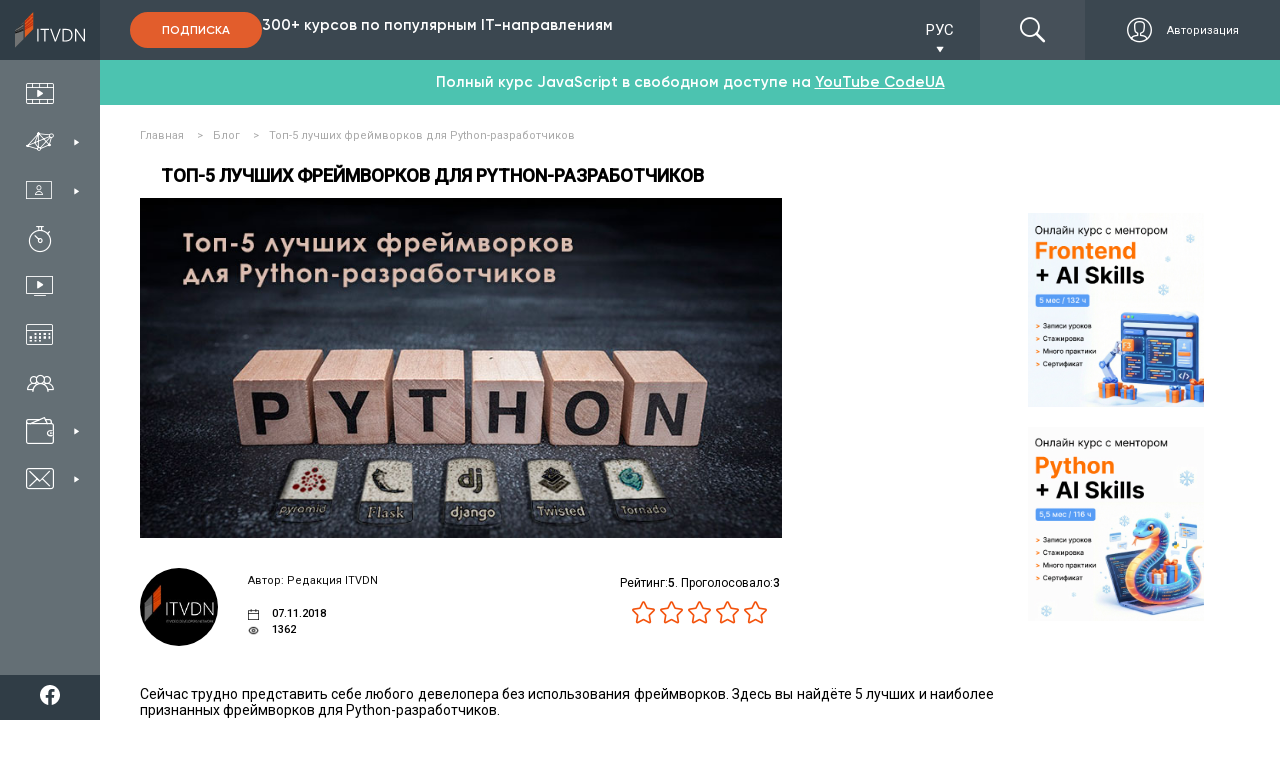

--- FILE ---
content_type: text/html; charset=utf-8
request_url: https://itvdn.com/ru/blog/article/top5python-framework
body_size: 21498
content:
<!DOCTYPE html>
<html prefix="og: http://ogp.me/ns#"
      lang="ru-RU">
<head>

    <link rel="preload" href="/content/fonts/itvdn-icons/fonts/itvdn-icons.ttf?z05fyo" as="font" type="font/ttf" crossorigin />
    <link rel="preload" href="/content/fonts/Gilroy/Gilroy-ExtraBold.ttf" as="font" type="font/ttf" crossorigin />
    <link rel="preload" href="/Content/css/libs/slick/fonts/slick.woff" as="font" type="font/woff" crossorigin />
    <link rel="preload" href="/Content/practicum/styles/fonts/fonts-awesome/fontawesome-webfont.woff2" as="font" type="font/woff2" crossorigin />
    <link rel="stylesheet" href="/Content/fonts/font-awesome/fontawesome.min.css">

    <script src="/bundles/js/cookies?v=2AXtaIjW-gBePI-daSEhg9RSOiIkXl8w09xS7V5NdCg1"></script>


    <script>
        window.isDevelopment = false;
    </script>

    <script src="https://www.google.com/recaptcha/api.js?onload=CaptchaCallback&render=explicit" async defer></script>
    <script>
        var CaptchaCallback = function () {
            $('.g-recaptcha').each(function (index, el) {
                let widgetId = grecaptcha.render(el, {
                    'sitekey': $(el).attr('data-sitekey')
                    , 'theme': $(el).attr('data-theme')
                    , 'size': $(el).attr('data-size')
                    , 'tabindex': $(el).attr('data-tabindex')
                    , 'callback': $(el).attr('data-callback')
                    , 'expired-callback': $(el).attr('data-expired-callback')
                    , 'error-callback': jQuery(el).attr('data-error-callback')
                });
                $(this).attr('data-widget-id', widgetId);
            });
        };
    </script>

    

<script src="https://www.artfut.com/static/tagtag.min.js?campaign_code=8e10cc9ac9" async onerror='var self = this;window.ADMITAD=window.ADMITAD||{},ADMITAD.Helpers=ADMITAD.Helpers||{},ADMITAD.Helpers.generateDomains=function(){for(var e=new Date,n=Math.floor(new Date(2020,e.getMonth(),e.getDate()).setUTCHours(0,0,0,0)/1e3),t=parseInt(1e12*(Math.sin(n)+1)).toString(30),i=["de"],o=[],a=0;a<i.length;++a)o.push({domain:t+"."+i[a],name:t});return o},ADMITAD.Helpers.findTodaysDomain=function(e){function n(){var o=new XMLHttpRequest,a=i[t].domain,D="https://"+a+"/";o.open("HEAD",D,!0),o.onload=function(){setTimeout(e,0,i[t])},o.onerror=function(){++t<i.length?setTimeout(n,0):setTimeout(e,0,void 0)},o.send()}var t=0,i=ADMITAD.Helpers.generateDomains();n()},window.ADMITAD=window.ADMITAD||{},ADMITAD.Helpers.findTodaysDomain(function(e){if(window.ADMITAD.dynamic=e,window.ADMITAD.dynamic){var n=function(){return function(){return self.src?self:""}}(),t=n(),i=(/campaign_code=([^&]+)/.exec(t.src)||[])[1]||"";t.parentNode.removeChild(t);var o=document.getElementsByTagName("head")[0],a=document.createElement("script");a.src="https://www."+window.ADMITAD.dynamic.domain+"/static/"+window.ADMITAD.dynamic.name.slice(1)+window.ADMITAD.dynamic.name.slice(0,1)+".min.js?campaign_code="+i,o.appendChild(a)}});'></script>

<script type="text/javascript">
    (function () {
        window.ADMITAD = window.ADMITAD || {};

        let admitad = window.ADMITAD;
        admitad.Invoice = admitad.Invoice || {};

        let invoice = admitad.Invoice;

        let cookie = getCookie('UtmToken');

        if (!cookie) {
            invoice.broker = 'na';
        } else if (cookie != 'admitad') {
            invoice.broker = cookie;
        } else {
            invoice.broker = 'adm';
        }
    })()
</script><script>
    window.dataLayer = window.dataLayer || []
    window.dataLayer.push({
        "Client_ID": "Non-Authorized",
    });
</script>        <script>
            (function (w, d, s, l, i) { w[l] = w[l] || []; w[l].push({ 'gtm.start': new Date().getTime(), event: 'gtm.js' }); var f = d.getElementsByTagName(s)[0], j = d.createElement(s), dl = l != 'dataLayer' ? '&l=' + l : ''; j.async = true; j.src = 'https://www.googletagmanager.com/gtm.js?id=' + i + dl; f.parentNode.insertBefore(j, f); })(window, document, 'script', 'dataLayer', 'GTM-P4KPXVQ');
        </script>
        <meta name="facebook-domain-verification" content="5zpe9rl9o927o6co8zsmwsq6ssr88k" />
        <script>
            !function(f,b,e,v,n,t,s) {if(f.fbq)return;n=f.fbq=function(){n.callMethod? n.callMethod.apply(n,arguments):n.queue.push(arguments)}; if(!f._fbq)f._fbq=n;n.push=n;n.loaded=!0;n.version='2.0'; n.queue=[];t=b.createElement(e);t.async=!0; t.src=v;s=b.getElementsByTagName(e)[0]; s.parentNode.insertBefore(t,s)}(window,document,'script', 'https://connect.facebook.net/en_US/fbevents.js');
            fbq('init', '851500435026888');
            fbq('track', 'PageView');
        </script>
        <noscript><img height="1" width="1" src="https://www.facebook.com/tr?id=851500435026888&ev=PageView&noscript=1" /></noscript>

    

    <meta charset="utf-8" />
    <meta name="viewport" content="width=device-width, initial-scale=1.0">
    
    <meta name="description" content="Топ-5 лучших фреймворков для Python-разработчиков в 2018 году">
    <meta name="keywords" content="Топ-5 лучших фреймворков для Python-разработчиков в 2018 году">
    <link rel="image_src" href="https://itvdn.blob.core.windows.net/articles-new/6f6613d0-9f75-4a4f-901d-26aa5e2442df-cover.jpg">


    <meta property="fb:app_id" content="1675830786030350">
<meta property="og:type" content="article">
<meta property="og:title" content="Топ-5 лучших фреймворков для Python-разработчиков">
<meta property="og:url" content="https://itvdn.com/ru/blog/article/top5python-framework">
<meta property="og:site_name" content="ITVDN">
<meta property="og:description" content="Топ-5 лучших фреймворков для Python-разработчиков в 2018 году">
<meta property="og:image" content="https://itvdn.blob.core.windows.net/articles-new/6f6613d0-9f75-4a4f-901d-26aa5e2442df-cover.jpg">
<meta property="og:image:width" content="755">
<meta property="og:image:height" content="400">
<meta name="twitter:card" content="summary_large_image">
<meta name="twitter:title" content="Топ-5 лучших фреймворков для Python-разработчиков">
<meta name="twitter:url" content="https://itvdn.com/ru/blog/article/top5python-framework">
<meta name="twitter:site" content="ITVDN">
<meta name="twitter:description" content="Топ-5 лучших фреймворков для Python-разработчиков в 2018 году">
<meta name="twitter:image" content="https://itvdn.blob.core.windows.net/articles-new/6f6613d0-9f75-4a4f-901d-26aa5e2442df-cover.jpg">




    <title>Топ-5 лучших фреймворков для Python-разработчиков - Блог ITVDN</title>

    <link rel="apple-touch-icon" sizes="180x180" href="/Content/img/common/apple-touch-icon.png">
<link rel="icon" type="image/png" sizes="32x32" href="/Content/img/common/favicon-32x32.png">
<link rel="icon" type="image/png" sizes="16x16" href="/Content/img/common/favicon-16x16.png">
<link rel="manifest" href="/Content/img/common/site.json">
<link rel="mask-icon" href="/Content/img/common/safari-pinned-tab.svg" color="#5bbad5">
<link rel="shortcut icon" href="/Content/img/common/favicon.ico">
<meta name="msapplication-TileColor" content="#da532c">
<meta name="msapplication-config" content="/Content/img/common/browserconfig.xml">
<meta name="theme-color" content="#ffffff">

    <link rel="stylesheet" type="text/css" href="/bundles/css/layout?v=x_Bmdmu7M6q-vjNLPfSE0wuaNSCfvyeHXCs_hoOnhZE1" />

    
    
    <link rel="stylesheet" type="text/css" href="/bundles/css/news-and-shares/one-article?v=UTjhPeL6SVeVj5jXPxvm_0UKdeKChoN8NS8mcVwaeb81" />
    <link href="/bundles/css/blog/article?v=PI3ETLiPE4ZX3DWU7ibqsVs_FzeSgtw1Rl8-ffMVigA1" rel="stylesheet"/>


    
    
    <link rel="canonical" href="https://itvdn.com/ru/blog/article/top5python-framework" />

    

    <style>
        body {
            position: relative;
        }

        .before-loading-bg {
            position: fixed;
            top: 0;
            right: 0;
            bottom: 0;
            left: 0;
            background-color: white;
            display: flex;
            justify-content: center;
            align-items: center;
            z-index: 999999999999;
            overflow-x: hidden;
            transition: 0.5s all ease-in;
        }

        .sk-folding-cube {
            width: 40px;
            height: 40px;
            position: relative;
            -webkit-transform: rotateZ(45deg);
            transform: rotateZ(45deg);
        }

            .sk-folding-cube .sk-cube {
                float: left;
                width: 50%;
                height: 50%;
                position: relative;
                -webkit-transform: scale(1.1);
                -ms-transform: scale(1.1);
                transform: scale(1.1);
            }

                .sk-folding-cube .sk-cube:before {
                    content: '';
                    position: absolute;
                    top: 0;
                    left: 0;
                    width: 100%;
                    height: 100%;
                    -webkit-animation: sk-foldCubeAngle 2.4s infinite linear both;
                    animation: sk-foldCubeAngle 2.4s infinite linear both;
                    -webkit-transform-origin: 100% 100%;
                    -ms-transform-origin: 100% 100%;
                    transform-origin: 100% 100%;
                    background-color: #F3520C;
                }

            .sk-folding-cube .sk-cube2 {
                -webkit-transform: scale(1.1) rotateZ(90deg);
                transform: scale(1.1) rotateZ(90deg);
            }

            .sk-folding-cube .sk-cube3 {
                -webkit-transform: scale(1.1) rotateZ(180deg);
                transform: scale(1.1) rotateZ(180deg);
            }

            .sk-folding-cube .sk-cube4 {
                -webkit-transform: scale(1.1) rotateZ(270deg);
                transform: scale(1.1) rotateZ(270deg);
            }

            .sk-folding-cube .sk-cube2:before {
                -webkit-animation-delay: 0.3s;
                animation-delay: 0.3s;
            }

            .sk-folding-cube .sk-cube3:before {
                -webkit-animation-delay: 0.6s;
                animation-delay: 0.6s;
            }

            .sk-folding-cube .sk-cube4:before {
                -webkit-animation-delay: 0.9s;
                animation-delay: 0.9s;
            }

        @-webkit-keyframes sk-foldCubeAngle {
            0%, 10% {
                -webkit-transform: perspective(140px) rotateX(-180deg);
                transform: perspective(140px) rotateX(-180deg);
                opacity: 0;
            }

            25%, 75% {
                -webkit-transform: perspective(140px) rotateX(0deg);
                transform: perspective(140px) rotateX(0deg);
                opacity: 1;
            }

            90%, 100% {
                -webkit-transform: perspective(140px) rotateY(180deg);
                transform: perspective(140px) rotateY(180deg);
                opacity: 0;
            }
        }

        @keyframes sk-foldCubeAngle {
            0%, 10% {
                -webkit-transform: perspective(140px) rotateX(-180deg);
                transform: perspective(140px) rotateX(-180deg);
                opacity: 0;
            }

            25%, 75% {
                -webkit-transform: perspective(140px) rotateX(0deg);
                transform: perspective(140px) rotateX(0deg);
                opacity: 1;
            }

            90%, 100% {
                -webkit-transform: perspective(140px) rotateY(180deg);
                transform: perspective(140px) rotateY(180deg);
                opacity: 0;
            }
        }
    </style>
    
</head>
<body>
    

        <span id="repostItemInfo" data-id="852a24bb-3eeb-4b64-8f59-52009e5be85c" style="display: none;"></span>

        <noscript>
            <iframe src="https://www.googletagmanager.com/ns.html?id=GTM-P4KPXVQ" height="0" width="0" style="display:none;visibility:hidden"></iframe>
        </noscript>

    

<div class="side-menu">
    <div class="top-bunner">
        
    <a href="/ru" class="logo-link">
            <div class="logo-img-wrapper">
        <img src="/Content/img/header/logo.svg" alt="ITVDN: курсы программирования" title="ITVDN logo">
    </div>
    <div class="logo-text-wrapper">
        <span>Видеокурсы по <br /> программированию</span>
    </div>

    </a>


        <div class="search-cabinet-block none-display cabinet-left">
                <div class="localization-block">
        <div class="localization-block__dropdown">
            <div class="localization-block__select">
                <div class="localization-block__selected"></div>
                <span class="localization-block__icon itvdnicon-play-arrow"></span>
            </div>
            <ul class="localization-block__dropdown-menu"></ul>
        </div>
    </div>


            

<div class="top-menu">

    <a href="/ru/account/login?returnUrl=%2Fru%2Fblog%2Farticle%2Ftop5python-framework" class="top-menu__btns display-flex ">
            <div class="top-menu__auth-btn-wrapper display-flex">
                <span class="itvdnicon-login"></span>
                <span class="top-menu__auth-btn">Авторизация</span>
            </div>
    </a>
</div>

            <div class="burger-menu">
                <div class="burger-menu__button">
                    <span class="burger-menu__lines"></span>
                </div>
            </div>
        </div>

    </div>
    <div class="side-menu-wrapper">
        <div class="menu-items-wrapper">
            <ul class="menu-items-list first-level">
                <li data-url-active="/ru/(catalog|video)">
                    <a href="/ru/catalog" class="menu-item">
                        <div>
                            <span class="itvdnicon-video-catalog menu-item-icon"></span>
                            <span class="menu-item-name">Каталог видеокурсов</span>
                        </div>
                    </a>
                </li>

                <li class="desktop" data-url-active="/ru/specialities">
                    <a class="menu-item">
                        <div>
                            <span class="itvdnicon-it-company menu-item-icon"></span>
                            <span class="menu-item-name">IT специальности</span>
                        </div>
                        <span class="itvdnicon-play-arrow"></span>
                    </a>
                    <div class="dropdown-block specialties">
                        

<div class="bg-fixed"></div>

<div class="sub-menu-container width-3x">

        <ul class="menu-items-list second-level float-left">
                <li>
                    <a class="menu-item default-behaviour" href="/ru/start">
                        <div>
                            <span class="menu-item-icon itvdnicon-icon_start-up"></span>
                            <span class="menu-item-name">С чего начать?</span>
                        </div>
                    </a>
                </li>

                <li>
                    <a class="menu-item default-behaviour" href="/ru/specialities/frontend-developer">
                        <div>
                            <span class="menu-item-icon itvdnicon-frontend-new"></span>
                            <span class="menu-item-name">Front-end</span>
                        </div>
                    </a>
                </li>
                <li>
                    <a class="menu-item default-behaviour" href="/ru/specialities/html-coder">
                        <div>
                            <span class="menu-item-icon itvdnicon-HTML"></span>
                            <span class="menu-item-name">Верстка сайтов</span>
                        </div>
                    </a>
                </li>
                <li>
                    <a class="menu-item default-behaviour" href="/ru/specialities/js">
                        <div>
                            <span class="menu-item-icon itvdnicon-JS"></span>
                            <span class="menu-item-name">JavaScript</span>
                        </div>
                    </a>
                </li>
                <li>
                    <a class="menu-item default-behaviour" href="/ru/specialities/react-developer">
                        <div>
                            <span class="menu-item-icon itvdnicon-react"></span>
                            <span class="menu-item-name">React</span>
                        </div>
                    </a>
                </li>
                <li>
                    <a class="menu-item default-behaviour" href="/ru/specialities/angular-dev">
                        <div>
                            <span class="menu-item-icon itvdnicon-angular"></span>
                            <span class="menu-item-name">Angular</span>
                        </div>
                    </a>
                </li>
                <li>
                    <a class="menu-item default-behaviour" href="/ru/specialities/ux-ui-designer">
                        <div>
                            <span class="menu-item-icon itvdnicon-uxui"></span>
                            <span class="menu-item-name">UI/UX Design</span>
                        </div>
                    </a>
                </li>
                <li>
                    <a class="menu-item default-behaviour" href="/ru/specialities/python-developer">
                        <div>
                            <span class="menu-item-icon itvdnicon-python-developer"></span>
                            <span class="menu-item-name">Python</span>
                        </div>
                    </a>
                </li>
        </ul>
        <ul class="menu-items-list second-level float-left">

                <li>
                    <a class="menu-item default-behaviour" href="/ru/specialities/net-developer">
                        <div>
                            <span class="menu-item-icon itvdnicon-net-developer"></span>
                            <span class="menu-item-name">C#/.NET</span>
                        </div>
                    </a>
                </li>
                <li>
                    <a class="menu-item default-behaviour" href="/ru/specialities/aspnet-core">
                        <div>
                            <span class="menu-item-icon itvdnicon-asp-net-core"></span>
                            <span class="menu-item-name">ASP.NET Core</span>
                        </div>
                    </a>
                </li>
                <li>
                    <a class="menu-item default-behaviour" href="/ru/specialities/backend-developer">
                        <div>
                            <span class="menu-item-icon itvdnicon-solution-architect"></span>
                            <span class="menu-item-name">ASP.NET MVC</span>
                        </div>
                    </a>
                </li>
                <li>
                    <a class="menu-item default-behaviour" href="/ru/specialities/dnet-desktop-dev">
                        <div>
                            <span class="menu-item-icon itvdnicon-wpf"></span>
                            <span class="menu-item-name">C# WPF &amp; UWP</span>
                        </div>
                    </a>
                </li>
                <li>
                    <a class="menu-item default-behaviour" href="/ru/specialities/game-developer">
                        <div>
                            <span class="menu-item-icon itvdnicon-game-developer"></span>
                            <span class="menu-item-name">Unity/Game Dev</span>
                        </div>
                    </a>
                </li>
                <li>
                    <a class="menu-item default-behaviour" href="/ru/specialities/database-developer">
                        <div>
                            <span class="menu-item-icon itvdnicon-database-developer11"></span>
                            <span class="menu-item-name">Databases</span>
                        </div>
                    </a>
                </li>
                <li>
                    <a class="menu-item default-behaviour" href="/ru/specialities/java-developer">
                        <div>
                            <span class="menu-item-icon itvdnicon-Java"></span>
                            <span class="menu-item-name">Java</span>
                        </div>
                    </a>
                </li>
                <li>
                    <a class="menu-item default-behaviour" href="/ru/specialities/android-dev">
                        <div>
                            <span class="menu-item-icon itvdnicon-android"></span>
                            <span class="menu-item-name">Android</span>
                        </div>
                    </a>
                </li>
        </ul>
        <ul class="menu-items-list second-level float-left">

                <li>
                    <a class="menu-item default-behaviour" href="/ru/specialities/ios-developer">
                        <div>
                            <span class="menu-item-icon itvdnicon-ios"></span>
                            <span class="menu-item-name">iOS</span>
                        </div>
                    </a>
                </li>
                <li>
                    <a class="menu-item default-behaviour" href="/ru/specialities/qa">
                        <div>
                            <span class="menu-item-icon itvdnicon-qa-developer"></span>
                            <span class="menu-item-name">Quality Assurance</span>
                        </div>
                    </a>
                </li>
                <li>
                    <a class="menu-item default-behaviour" href="/ru/specialities/qa-automation-in-c-sharp">
                        <div>
                            <span class="menu-item-icon itvdnicon-qa-developer"></span>
                            <span class="menu-item-name">QA Automation in C#</span>
                        </div>
                    </a>
                </li>
                <li>
                    <a class="menu-item default-behaviour" href="/ru/specialities/qa-automation-in-java">
                        <div>
                            <span class="menu-item-icon itvdnicon-qa-developer"></span>
                            <span class="menu-item-name">QA Automation in Java</span>
                        </div>
                    </a>
                </li>
                <li>
                    <a class="menu-item default-behaviour" href="/ru/specialities/cplspls">
                        <div>
                            <span class="menu-item-icon itvdnicon-cpp"></span>
                            <span class="menu-item-name">C++</span>
                        </div>
                    </a>
                </li>
                <li>
                    <a class="menu-item default-behaviour" href="/ru/specialities/php-developer">
                        <div>
                            <span class="menu-item-icon itvdnicon-PHP"></span>
                            <span class="menu-item-name">PHP</span>
                        </div>
                    </a>
                </li>
                <li>
                    <a class="menu-item default-behaviour" href="/ru/specialities/ruby">
                        <div>
                            <span class="menu-item-icon itvdnicon-ruby"></span>
                            <span class="menu-item-name">Ruby</span>
                        </div>
                    </a>
                </li>
        </ul>
    <div class="clearfix"></div>
    <div class="btn-box align-center">
        <a class="btn-orange-border-white-font" href="/ru/specialities">Все специальности</a>
    </div>
</div>
                    </div>
                </li>

                <li class="desktop menu-liveonline-item">
                    <a class="menu-item">
                        <div>
                            <span class="itvdnicon2-EduWithTrainer menu-item-icon"></span>
                            <span class="menu-item-name">Обучение с тренером</span>
                        </div>
                        <span class="itvdnicon-play-arrow"></span>
                    </a>

                    <div class="dropdown-block lo-specialities">
                        <div class="bg-fixed"></div>
                        <div class="bg-fixed"></div>
                        <div class="sub-menu-container width-2x" style="width: 310px!important;">

                            <ul class="menu-items-list second-level float-left" style="width: 100%;">
                                <li>
                                    <a class="menu-item default-behaviour" href="/ru/live-online">
                                        <div>
                                            <span class="menu-item-icon itvdnicon2-EduWithTrainer"></span>
                                            <span class="menu-item-name">Все специальности</span>
                                        </div>
                                    </a>
                                </li>
                                <li>
                                    <a class="menu-item default-behaviour" href="/ru/live-online/frontend-developer">
                                        <div>
                                            <span class="smaller-menu-item-icon itvdnicon-frontend-new"></span>
                                            <span class="menu-item-name">Frontend Developer</span>
                                        </div>
                                    </a>
                                </li>
                                <li>
                                    <a class="menu-item default-behaviour" href="/ru/live-online/net-developer">
                                        <div>
                                            <span class="menu-item-icon itvdnicon-net-developer"></span>
                                            <span class="menu-item-name">.NET Developer</span>
                                        </div>
                                    </a>
                                </li>
                                <li>
                                    <a class="menu-item default-behaviour" href="/ru/live-online/java-developer">
                                        <div>
                                            <span class="menu-item-icon itvdnicon-Java"></span>
                                            <span class="menu-item-name">Java Developer</span>
                                        </div>
                                    </a>
                                </li>
                                <li>
                                    <a class="menu-item default-behaviour" href="/ru/live-online/python-developer">
                                        <div>
                                            <span class="menu-item-icon itvdnicon-python-developer"></span>
                                            <span class="menu-item-name">Python Developer</span>
                                        </div>
                                    </a>
                                </li>
                                <li>
                                    <a class="menu-item default-behaviour" href="/ru/live-online/nodejs-developer">
                                        <div>
                                            <span class="menu-item-icon itvdnicon-js-developer"></span>
                                            <span class="menu-item-name">Full Stack Developer</span>
                                        </div>
                                    </a>
                                </li>
                                <li>
                                    <a class="menu-item default-behaviour" href="/ru/live-online/qa-manual">
                                        <div>
                                            <span class="menu-item-icon itvdnicon-qa-developer"></span>
                                            <span class="menu-item-name">QA. Тестирование ПО</span>
                                        </div>
                                    </a>
                                </li>
                                <li>
                                    <a class="menu-item default-behaviour" href="/ru/live-online/it-recruiter">
                                        <div>
                                            <span class="menu-item-icon itvdnicon-corp-edu"></span>
                                            <span class="menu-item-name">IT Рекрутер</span>
                                        </div>
                                    </a>
                                </li>
                            </ul>

                            <div class="clearfix"></div>
                        </div>

                    </div>
                </li>
                <li class="mobile">
                    <a href="/ru/specialities" class="menu-item">
                        <div>
                            <span class="itvdnicon-it-company menu-item-icon"></span>
                            <span class="menu-item-name">IT специальности</span>
                        </div>
                    </a>
                </li>

                <li class="mobile">
                    <a class="menu-item open-accordion">
                        <div>
                            <span class="itvdnicon2-EduWithTrainer menu-item-icon"></span>
                            <span class="menu-item-name">Обучение с тренером</span>
                        </div>
                    </a>

                    <div class="lo-specialities menu-accordion">
                        <ul>
                            <li>
                                <a class="menu-item default-behaviour" href="/ru/live-online">
                                    <div>
                                        <span class="menu-item-icon itvdnicon2-EduWithTrainer"></span>
                                        <span class="menu-item-name">Все специальности</span>
                                    </div>
                                </a>
                            </li>
                            <li>
                                <a class="menu-item default-behaviour" href="/ru/live-online/frontend-developer">
                                    <div>
                                        <span class="smaller-menu-item-icon itvdnicon-frontend-new"></span>
                                        <span class="menu-item-name">Frontend Developer</span>
                                    </div>
                                </a>
                            </li>
                            <li>
                                <a class="menu-item default-behaviour" href="/ru/live-online/net-developer">
                                    <div>
                                        <span class="menu-item-icon itvdnicon-net-developer"></span>
                                        <span class="menu-item-name">.NET Developer</span>
                                    </div>
                                </a>
                            </li>
                            <li>
                                <a class="menu-item default-behaviour" href="/ru/live-online/java-developer">
                                    <div>
                                        <span class="menu-item-icon itvdnicon-Java"></span>
                                        <span class="menu-item-name">Java Developer</span>
                                    </div>
                                </a>
                            </li>
                            <li>
                                <a class="menu-item default-behaviour" href="/ru/live-online/python-developer">
                                    <div>
                                        <span class="menu-item-icon itvdnicon-python-developer"></span>
                                        <span class="menu-item-name">Python Developer</span>
                                    </div>
                                </a>
                            </li>
                            <li>
                                <a class="menu-item default-behaviour" href="/ru/live-online/nodejs-developer">
                                    <div>
                                        <span class="menu-item-icon itvdnicon-js-developer"></span>
                                        <span class="menu-item-name">Full Stack Developer</span>
                                    </div>
                                </a>
                            </li>
                            <li>
                                <a class="menu-item default-behaviour" href="/ru/live-online/qa-manual">
                                    <div>
                                        <span class="menu-item-icon itvdnicon-qa-developer"></span>
                                        <span class="menu-item-name">QA. Тестирование ПО</span>
                                    </div>
                                </a>
                            </li>
                        </ul>
                    </div>
                </li>

                <li data-url-active="/ru/skills">
                    <a href="/ru/skills" class="menu-item">
                        <div>
                            <span class="itvdnicon-timer menu-item-icon"></span>
                            <span class="menu-item-name">Интерактивный практикум</span>
                        </div>
                    </a>
                </li>

                <li data-url-active="/ru/channel">
                    <a href="/ru/webinars" class="menu-item">
                        <div>
                            <span class="itvdnicon-video-channel menu-item-icon"></span>
                            <span class="menu-item-name">Бесплатные вебинары</span>
                        </div>
                    </a>
                </li>

                <li data-url-active="/ru/subscriptions">
                    <a href="/ru/subscriptions" class="menu-item">
                        <div>
                            <span class="itvdnicon-calendar menu-item-icon"></span>
                            <span class="menu-item-name">Цены на обучение</span>
                        </div>
                    </a>
                </li>

                <li data-url-active="/ru/corporateeducation">
                    <a href="/ru/corporateeducation" class="menu-item">
                        <div>
                            <span class="itvdnicon-corp-edu menu-item-icon"></span>
                            <span class="menu-item-name">Обучение сотрудников</span>
                        </div>
                    </a>
                </li>

                <li class="desktop" id="sharesNnewsBtn" data-url-active="/ru/shares">
                    <a class="menu-item lazy-load">
                        <div>
                            <span class="itvdnicon-wallet menu-item-icon"></span>
                            <span class="menu-item-name">Акции и Новости</span>
                        </div>
                        <span class="itvdnicon-play-arrow"></span>
                    </a>
                    <div class="dropdown-block specials" data-lazy-url="/ru/partials/sharesmenupartial" data-type="specials">
                        <div class="css-loader"><div></div><div></div><div></div><div></div></div>

                    </div>
                </li>
                <li class="mobile">
                    <a href="/ru/shares" class="menu-item">
                        <div>
                            <span class="itvdnicon-wallet menu-item-icon"></span>
                            <span class="menu-item-name">Акции</span>
                        </div>
                    </a>
                </li>
                

                <li class="desktop" data-url-active="/ru/support">
                    <a class="menu-item lazy-load">
                        <div>
                            <span class="itvdnicon-message menu-item-icon"></span>
                            <span class="menu-item-name">Служба поддержки</span>
                        </div>
                        <span class="itvdnicon-play-arrow"></span>
                    </a>
                    <div class="dropdown-block support" data-lazy-url="/ru/partials/supportmenupartial" data-type="support">
                        <div class="css-loader"><div></div><div></div><div></div><div></div></div>

                    </div>
                </li>

                <li class="mobile">
                    <a href="/ru/support" class="menu-item">
                        <div>
                            <span class="itvdnicon-message menu-item-icon"></span>
                            <span class="menu-item-name">Поддержка</span>
                        </div>
                    </a>
                </li>

            </ul>
        </div>

            <div class="header-subscribe-block">
        <a href="/ru/subscriptions" class="btn-filled-orange">Подписка</a>
        <p>300+ курсов по популярным IT-направлениям</p>
    </div>


        <div class="bottom-bunner">
            <div class="search-cabinet-block none-display cabinet-left">
                <div class="search-wrapper">
                    <span class="itvdnicon-find"></span>
                    <input type="text" class="site-search" data-dropdown-type="down" name="name" id="search-on-side" autocomplete="off" />
                </div>
            </div>
            <div class="subscription-block">
                <p>Выбери свою <span>IT</span> специальность</p>
                <a href="/ru/subscriptions" rel="nofollow" class="btn-filled-orange">Подписка</a>
            </div>
            <div class="social-panel-wrapper">
                <p class="text">
                    Мы в соцсетях
                </p>
                <div class="social-icons-container">


                        <a href="https://www.facebook.com/ITVDN.EDU" rel="nofollow" target="_blank" class="social-subscribe-link" data-type="fb">
                            <img src="/Content/img/home/icons/fb-white-icon.svg" alt="fb">
                        </a>
                        <a href="https://www.youtube.com/user/CBSystematicsTV" rel="nofollow" target="_blank" class="social-subscribe-link" data-type="youtube">
                            <img src="/Content/img/home/icons/youtube-white-icon.svg" alt="youtube">
                        </a>
                        <a href="https://t.me/itvdn1" rel="nofollow" target="_blank" class="social-subscribe-link" data-type="telegram">
                            <img src="/Content/img/home/icons/tg-white-icon.svg" alt="telegram">
                        </a>
                        <a href="https://www.linkedin.com/company/itvdn/" rel="nofollow" target="_blank" class="social-subscribe-link" data-type="linkedin">
                            <img src="/Content/img/home/icons/linkedin-white-icon.svg" alt="linkedin">
                        </a>
                        <a href="https://www.instagram.com/itvdn/" rel="nofollow" target="_blank" class="social-subscribe-link" data-type="instagram">
                            <img src="/Content/img/home/icons/instagram-white-icon.svg" alt="instagram">
                        </a>
                </div>
            </div>
        </div>
    </div>
</div>

    

<div class="top-header-block">
    <div class="top-header">
        <div class="subscription-block side-margin-left-indent shown">
                <div class="header-subscribe-block">
        <a href="/ru/subscriptions" class="btn-filled-orange">Подписка</a>
        <p>300+ курсов по популярным IT-направлениям</p>
    </div>

        </div>

        <div class="top-header-right-block">
                <div class="localization-block">
        <div class="localization-block__dropdown">
            <div class="localization-block__select">
                <div class="localization-block__selected"></div>
                <span class="localization-block__icon itvdnicon-play-arrow"></span>
            </div>
            <ul class="localization-block__dropdown-menu"></ul>
        </div>
    </div>

            <div class="search-cabinet-block">
                <div class="search-wrapper">
                    <span class="itvdnicon-find"></span>
                    <input type="text" class="site-search" data-dropdown-type="top" name="header-search" id="search-on-top" autocomplete="off" />
                </div>
                

<div class="top-menu">

    <a href="/ru/account/login?returnUrl=%2Fru%2Fblog%2Farticle%2Ftop5python-framework" class="top-menu__btns display-flex ">
            <div class="top-menu__auth-btn-wrapper display-flex">
                <span class="itvdnicon-login"></span>
                <span class="top-menu__auth-btn">Авторизация</span>
            </div>
    </a>
</div>

            </div>
        </div>
    </div>
</div>
    <div class="main-section main-section-flex">
        
        
        <div>
            
            





<div class="breadcrumb-list" itemscope itemtype="http://schema.org/BreadcrumbList">
    <ul>
            <li itemprop="itemListElement" itemscope
                itemtype="http://schema.org/ListItem">
                <a href="/ru" itemprop="item">
                    <span itemprop="name">Главная</span>
                    <meta itemprop="position" content="1" />
                </a>
                    <span class="breadcrumb-arrow">></span>
            </li>
            <li itemprop="itemListElement" itemscope
                itemtype="http://schema.org/ListItem">
                <a href="/ru/blog" itemprop="item">
                    <span itemprop="name">Блог</span>
                    <meta itemprop="position" content="2" />
                </a>
                    <span class="breadcrumb-arrow">></span>
            </li>
            <li itemprop="itemListElement" itemscope
                itemtype="http://schema.org/ListItem">
                <a  itemprop="item">
                    <span itemprop="name">Топ-5 лучших фреймворков для Python-разработчиков</span>
                    <meta itemprop="position" content="3" />
                </a>
            </li>
    </ul>
</div>

<main>

    <div class="article-container one-article blog">
        

        <div class="main-content" itemscope itemtype="http://schema.org/MediaObject">
            <meta itemprop="mainEntityOfPage" content="https://itvdn.com/ru/blog/article/top5python-framework" />
            <div class="article-side-info">
                <div class="article-side-header">
                    <h1 class="header-name" itemprop="headline">Топ-5 лучших фреймворков для Python-разработчиков</h1>
                    <meta itemprop="description" content="Топ-5 лучших фреймворков для Python-разработчиков в 2018 году" />
                    <meta itemprop="datePublished" content="2018-11-07T14:33:52.2970000+00:00" />
                    <meta itemprop="dateModified" content="2020-04-29T10:24:26.6100000+00:00" />
                </div>
            </div>
            <articlehead>
                <headleft>

                    <div class="article-info article-info-blog">
                        <div class="article-logo-blog">
                            <img src="https://itvdn.blob.core.windows.net/articles-new/6f6613d0-9f75-4a4f-901d-26aa5e2442df-cover.jpg" alt="Топ-5 лучших фреймворков для Python-разработчиков" itemprop="image" />
                        </div>
                        <div class="article-side-info">
                            <div class="article-reaction with-author">
                                <div class="article-about-author">
                                    <div class="author-name-and-image" itemprop="author" itemscope itemtype="http://schema.org/Person">
                                        <a href="/ru/blog?AuthorName=redaktsiya-itvdn">
                                            <img src="https://itvdn.blob.core.windows.net/itvdn-authors/itvdn-authors-13edf98e-6eae-4f93-91b9-44ddb7293dd8.jpg" alt="redaktsiya-itvdn" />
                                        </a>
                                        <div class="description-about-author">
                                            <a class="author-name-link" href="/ru/blog?AuthorName=redaktsiya-itvdn">
                                                <div itemprop="name">Автор: Редакция ITVDN</div>
                                            </a>
                                            <div class="header">
                                                <div class="users-calendar-views">
                                                    <img src="/Content/img/icons/one_article_icons/one-article-icon-calendar.png" alt="" title="">
                                                    <span>07.11.2018</span>
                                                </div>
                                                <div class="author-views">
                                                    <img src="/Content/img/icons/one_article_icons/visibility.png" alt="" title="">
                                                    <span>1362</span>
                                                </div>
                                            </div>
                                        </div>
                                    </div>
                                </div>
                            </div>

                            <div data-toggle="modal" data-target="#rating-modal">
    <div id="rating-block" class="set-mark-of-article"
         itemprop="aggregateRating"
         itemscope itemtype="http://schema.org/AggregateRating"
         data-average-mark="5"
         data-user-mark=""
         data-content-key="852a24bb-3eeb-4b64-8f59-52009e5be85c"
         data-content-type="Article">
        <div itemprop="itemReviewed" itemscope itemtype="https://schema.org/MediaObject">
            <meta itemprop="name" content="Article" />
        </div>
        <div class="set-mark-header">
            Рейтинг: <span itemprop="ratingValue">5</span>.
            Проголосовало: <span itemprop="ratingCount">3</span>
        </div>
        <div class="set-mark-header user-rate-block" style="display:none;">
            Вы проголосовали: <span class="user-rate"></span>
        </div>
        <meta itemprop="bestRating" content="5" />
        <meta itemprop="worstRating" content="1" />
        <div class="set-mark-stars">
            <span class="itvdnicon-transparent-star" data-raiting="5"></span>
            <span class="itvdnicon-transparent-star" data-raiting="4"></span>
            <span class="itvdnicon-transparent-star" data-raiting="3"></span>
            <span class="itvdnicon-transparent-star" data-raiting="2"></span>
            <span class="itvdnicon-transparent-star" data-raiting="1"></span>
        </div>
    </div>
</div>

<div class="error-rating" style="display: none"></div>
<div class="modal fade auth-window" id="rating-modal" style="display: none">
    <div class="message">
        <button type="button" class="close close-test-window" data-dismiss="modal" aria-hidden="true">&times;</button>
        <div class="auth-window__text">Для голосования нужно авторизироваться</div>
        <div class="btn-block">
            <a class="btn-filled-orange open-login-modal-btn" href="#">Войти</a>
            <a class="btn-filled-orange open-register-modal-btn" href="#">Регистрация</a>
        </div>
    </div>
</div>
                        </div>
                    </div>
                </headleft>
                <headright>
                        <a href="https://itvdn.com/ru/live-online/frontend-developer">
                            <img src="https://itvdn.blob.core.windows.net/advertisements/advertisements-0ad1bf94-ba31-4137-b641-62cf28317860.jpg" alt="advertisement">
                        </a>
                        <a href="https://itvdn.com/ru/live-online/python-developer">
                            <img src="https://itvdn.blob.core.windows.net/advertisements/advertisements-d124df8f-c266-4997-9c6c-2855610dba58.jpg" alt="advertisement">
                        </a>
                </headright>
            </articlehead>
            

            <div class="article-text dont-break-out base-font">
                <article>
                    <p>Сейчас трудно представить себе любого девелопера без использования фреймворков. Здесь вы найдёте 5 лучших и наиболее признанных фреймворков для Python-разработчиков.</p>

<h2>Что такое framework?</h2>

<p>Говоря простым языком, фреймворк &mdash; набор инструментов для программиста. Фреймворк существенно упрощает разработку за счёт готовых решений и чётко выделенной структуры разработки приложений, сайтов.</p>

<p>При использовании фреймворка вы значительно сэкономите себе время, ведь вам не придётся тратить его на решение рутинных задач программирования. Вместо этого вы сможете уделить внимание непосредственно разработке, сократив потраченное время с нескольких недель до пары дней.</p><div class="advertising-mobile-topics">
            <div class="block">
                    <a href="https://itvdn.com/ru/live-online/frontend-developer">
                        <img src="https://itvdn.blob.core.windows.net/advertisements/advertisements-0ad1bf94-ba31-4137-b641-62cf28317860.jpg" alt="advertisement">
                    </a>
                    <a href="https://itvdn.com/ru/live-online/python-developer">
                        <img src="https://itvdn.blob.core.windows.net/advertisements/advertisements-d124df8f-c266-4997-9c6c-2855610dba58.jpg" alt="advertisement">
                    </a>
            </div>
        </div>

<p>При использовании framework&rsquo;a вы будете совершать меньше ошибок из-за невнимательности, и ваш синтаксис станет лучше. Кроме того, каждый framework оснащён собственной системой безопасности, которая защитит вас от случайной поломки программы.</p>

<p>Большинство фреймворков являются бесплатными и имеют открытый код, хотя некоторые придётся покупать.</p>

<p>Представляем вашему вниманию 5 лучших фреймворков для разработки на Python.</p>

<h3>Django</h3>

<p style="text-align:center"><img alt="1.png - 8.35 kB" src="https://itvdn.blob.core.windows.net/cbs-images/cbs-images-73683a17-9582-4b93-b2a4-96d7e1465d6e.jpg" style="height:243px; width:557px"></p>

<p>&laquo;Классический&raquo; Python-framework, Django серьезно упрощает разработку за счёт большого количества доступных функций и паттернов. Имеет открытый код и предлагает большое количество возможных решений.</p><div class="subject-related-specialty">
            <p>Тема связана со специальностями:</p>
            <div class="block">
                    <a href="/ru/specialities/start">
                        <span class="video-icon-pos itvdnicon-icon_start-up"></span>
                        &nbsp;<span>С чего начать?</span>
                    </a>
                    <a href="/ru/specialities/frontend-developer">
                        <span class="video-icon-pos itvdnicon-frontend-new"></span>
                        &nbsp;<span>Frontend Developer</span>
                    </a>
                    <a href="/ru/specialities/html-coder">
                        <span class="video-icon-pos itvdnicon-HTML"></span>
                        &nbsp;<span>Верстальщик сайтов</span>
                    </a>
            </div>
        </div>

<p>Django относится к так называемым full-stack фреймворкам, которые универсальны и содержат все стандартные функции и шаблоны.</p>

<p>К ним относится: аутентификация, маршрутизация, миграция баз данных, ORM и прочие.</p>

<p>Django можно использовать для администрирования содержимого сайтов, аутентификации, RSS. Он отлично подойдёт для создания сайтов.</p>

<p>Фреймворк работает с основными БД: MySQL, SQLite, PostgreSQ, Oracle. При необходимости можно установить специальные драйверы для подключения других баз данных.</p>

<p>В целом этот фреймворк можно считать универсальным для Python-разработчиков. Он имеет большую базу шаблонов и на ура справляется со стандартными задачами, а также может помочь в решении нестандартных.</p>

<p>Имеет полностью переведённую на русский язык техническую документацию. С хорошим переводом.</p>

<h3>Flask</h3>

<p style="text-align:center"><img alt="1.png - 8.35 kB" src="https://itvdn.blob.core.windows.net/cbs-images/cbs-images-74c389c7-c63d-4cfb-a6a9-796561853466.jpg" style="height:243px; width:557px"></p>

<p>Платный мини-фреймворк, который предоставляет прочную основу для создания веб-приложений. Вмещается в один файл и легко устанавливается, пригодится в создании мелких и средних проектов, но не подойдёт для крупных из-за недостатка шаблонов и готовых решений.</p>

<p>Предоставляет готовые шаблоны для маршрутизации, поддержку безопасных кукисов, WSGI 1.0. Имеет встроенный дебаггер и сервер для HTTP-разработки. Сервер поддерживает fapws3, GAEM, CherryPy, BJoem.</p>

<h3>Pyramid</h3>

<p style="text-align:center"><img alt="1.png - 8.35 kB" src="https://itvdn.blob.core.windows.net/cbs-images/cbs-images-44e10924-4089-44da-8b67-a7e0e8ac0975.jpg" style="height:286px; width:556px"></p>

<p>Бесплатный фреймворк типа &laquo;всё включено&raquo;, разработан для приложений на основе Питона. Универсален и подойдёт как для создания небольших, так и больших проектов. Легок в установке, понятен, не тормозит. Имеет минималистичный дизайн.</p><div class="video-courses-similar-topics">
            <p>Видео курсы по схожей тематике:</p>
            <div class="block">
                    <a href="/ru/video/vs2013-tips-and-tricks">
                        <img src="https://itvdn.blob.core.windows.net/catalog-images/vs2013-tips-and-tricks-img.jpg" alt="Visual Studio 2013 Tips &amp; Tricks" title="Visual Studio 2013 Tips &amp; Tricks">
                        <div>
                            <p>Visual Studio 2013 Tips &amp; Tricks</p>
                            <span>Дмитрий Охрименко</span>
                        </div>
                    </a>
                    <a href="/ru/video/python-advanced">
                        <img src="https://itvdn.blob.core.windows.net/catalog-images/python-advanced-img.jpg" alt="Python Углубленный" title="Python Углубленный">
                        <div>
                            <p>Python Углубленный</p>
                            <span>Евгений Хацко</span>
                        </div>
                    </a>
                    <a href="/ru/video/how-become-programmer">
                        <img src="https://itvdn.blob.core.windows.net/catalog-images/how-become-programmer-img.jpg" alt="Как стать программистом?" title="Как стать программистом?">
                        <div>
                            <p>Как стать программистом?</p>
                            <span>Редакция ITVDN</span>
                        </div>
                    </a>
            </div>
        </div>

<p>Имеет большое количество готовых шаблонов, в основном рассчитанных на разработчиков API. Умеет генерировать URL, помогает при аутентификации и авторизации пользователей, удобен для создания однофайловых приложений. Отлично подходит для тестирования и отладки.</p>

<h3>Twisted</h3>

<p style="text-align:center"><img alt="https://mainacad.com/wp-content/uploads/2018/07/4.png" src="https://itvdn.blob.core.windows.net/cbs-images/cbs-images-fc483f15-02a7-4f3f-9100-102a60bd91bf.jpg" style="height:369px; width:855px"></p>

<p>Создан для решения специальных задач сетевых разработчиков. &nbsp;Быстр, бесплатен, сокращает время разработки сервисов в несколько раз. Создан на базе Deferred, которая упрощает обслуживание сетевых запросов и обработку ошибок. &nbsp;Одно из главных оружий сетевого разработчика.</p>

<p>Не подойдёт для разработки типичных веб-приложений из-за своих шаблонов и структуры. Twisted используется для разработки небольших асинхронных программ.</p>

<p>Поддерживает большинство сетевых форматов: TCP, UDP, SSL/TLS, Domain sockets; умеет работать с сетевыми протоколами: HTTP, NNTP, XMPP, IMAP, IRC, FTP, SSH и прочими. Ещё больше модулей и форматов можно подключить с помощью драйверов.</p>

<p>Имеет дополнительные структуры: Unit test (с поддержкой системы Deferred), Processor pools и т.д.</p>

<h3>Tornado</h3>

<p style="text-align:center"><img alt="https://mainacad.com/wp-content/uploads/2018/07/5.png" src="https://itvdn.blob.core.windows.net/cbs-images/cbs-images-011b6b09-1d6d-486a-9b65-a01d058554c9.jpg" style="height:269px; width:624px"></p>

<p>Асинхронный фреймворк и одновременно сетевая библиотека по типу Twisted. Справляется с классической проблемой С10k (то есть может обрабатывать свыше 10 000 поступающих сетевых запросов). Представляет из себя солянку из Django, Flask и Twisted, но при этом быстрее их.</p>

<p>Имеет встроенные шаблоны для аутентификации и авторизации, с поддержкой внедрения других шаблонов (например, Google), не блокирующийся HTTP-клиент. &nbsp;Справляется с длинными запросами (long polling&rsquo;ами), имеет поддержку web-сокетов.</p>

<p>Используется разработчиками, которые создают масштабные сетевые приложения с большой нагрузкой и высокими требованиями к производительности.</p>

<p>Каждый год количество новых фреймворков постоянно растёт, но некоторые из них уже несколько лет держатся на плаву, периодически изменяясь. Эти пять уже признаны чуть ли не классикой, и начать изучение мира фреймворков стоит именно с них. Потом вы сможете перейти на более специфические, предназначенные для решения определённых задач.</p><div class="free-webinars-similar-topics">
            <p>Бесплатные вебинары по схожей тематике:</p>
            <div class="block">
                    <a href="/ru/webinars/description/frontend-frameworks-2023">
                        <img src="https://itvdn.blob.core.windows.net/webinar-covers/webinar-covers-a222a6a9-8a58-492a-b899-02ae512bcc73.jpg" alt="Обзор Front-end фреймворков и их актуальность в 2023 году" title="Обзор Front-end фреймворков и их актуальность в 2023 году">
                        <div>
                            <p>Обзор Front-end фреймворков и их актуальность в 2023 году</p>
                            <span>Виталий Лукачик</span>
                        </div>
                    </a>
                    <a href="/ru/webinars/description/conquering-react-context">
                        <img src="https://itvdn.blob.core.windows.net/webinar-covers/webinar-covers-268e7221-79bc-4689-965e-f174dffa4fc9.png" alt="Покоряем React Context: секреты, примеры и лучшие практики" title="Покоряем React Context: секреты, примеры и лучшие практики">
                        <div>
                            <p>Покоряем React Context: секреты, примеры и лучшие практики</p>
                            <span>Игорь Михайличенко</span>
                        </div>
                    </a>
                    <a href="/ru/webinars/description/api-fastapi-docker">
                        <img src="https://itvdn.blob.core.windows.net/catalog-images/api-fastapi-docker-img.jpg" alt="Пишем API приложение на Python с помощью FastApi и Docker." title="Пишем API приложение на Python с помощью FastApi и Docker.">
                        <div>
                            <p>Пишем API приложение на Python с помощью FastApi и Docker.</p>
                            <span>Антон Козаченко</span>
                        </div>
                    </a>
            </div>
        </div>

<p>Если вы изучаете программирование на Python и хотите освоить самые популярные фреймворки, смотрите <a href="https://itvdn.com/ru/specialities/python-developer" target="_blank">видеоуроки ITVDN для Python-разработчиков</a>, а также смотрите <a href="https://www.youtube.com/watch?v=QcZE2sHXwso&list=PLvItDmb0sZw_x1QivR1pTQ6tAK8Awb57L" rel="nofollow" target="_blank">записи вебинаров на YouTube канале ITVDN</a>.</p>

                </article>

                

                <div class="article-container in-article-text">
                    <div class="article-info">
                        <div class="article-side-info">
                            <div class="article-reaction">
                                <div class="share-this-article">
                                    <div class="share-this-header">
                                        Поделитесь материалом в соцсетях!
                                    </div>
                                    <div class="share-this-buttons">
                                        <a class="social-link facebook fb-share" href="javascript:void(0)" title="Share on Facebook" data-mh="social-button">
    <img src="/Content/img/icons/social/facebook-icon.svg" alt="facebook" />
</a>

<a class="social-link twitter tweet" href="javascript:void(0)" title="Tweet this Page" data-mh="social-button">
    <img src="/Content/img/icons/social/twitter-black.svg" alt="twitter" />
</a>

<a class="social-link linkedin linkedin-share" href="javascript:void(0)" title="Share on LinkedIn" data-mh="social-button" target="_blank">
    <img src="/Content/img/icons/social/linkedIn-icon.svg" alt="linkedIn" />
</a>

<a class="social-link copy-url" title="Copy to clipboard" data-mh="social-button" style="cursor:pointer;">
    <img src="/Content/img/icons/social/share-icon.svg" alt="share" />
</a>
                                    </div>
                                </div>
                            </div>
                        </div>
                    </div>
                </div>

                
                

                    <div class="articles-similar-topics">
                        <div><p>Статьи по схожей тематике</p></div>
                        <div class="line"></div>
                        <div class="container-item">

                                <div class="item">
                                    <div class="img">
                                        <a href="/ru/blog/article/asynchronous-programming">
                                            <img src="https://itvdn.blob.core.windows.net/articles-new/articles-new-9c02e5f6-5f55-4338-95b0-96597dbf3f72.png" alt="Асинхронне програмування на JavaScript" title="Асинхронне програмування на JavaScript">
                                        </a>
                                    </div>
                                    <div class="description">
                                        <p>
                                            <a href="/ru/blog/article/asynchronous-programming">Асинхронне програмування на JavaScript</a>
                                        </p>
                                        <div class="display-item">
                                            <div class="users-calendar-views">
                                                <img src="/Content/img/icons/one_article_icons/one-article-icon-users.png" alt="" title="">
                                                <span>
                                                    <a href="/ru/blog?AuthorName=dmitriy-okhrimenko">
                                                        Дмитрий Охрименко
                                                    </a>
                                                </span>
                                            </div>
                                            <div class="users-calendar-views">
                                                <img src="/Content/img/icons/one_article_icons/one-article-icon-calendar.png" alt="" title="">
                                                <span>24.09.2025</span>
                                            </div>
                                            <div class="users-calendar-views">
                                                <img src="/Content/img/icons/one_article_icons/visibility.png" alt="" title="">
                                                <span>1132</span>
                                            </div>
                                        </div>
                                    </div>
                                </div>
                                <div class="display-item-mobile">
                                    <div class="users-calendar-views">
                                        <img src="/Content/img/icons/one_article_icons/one-article-icon-users.png" alt="" title="">
                                        <span>
                                            <a href="/ru/blog?AuthorName=dmitriy-okhrimenko">
                                                Дмитрий Охрименко
                                            </a>
                                        </span>
                                    </div>
                                    <div class="users-calendar-views">
                                        <img src="/Content/img/icons/one_article_icons/one-article-icon-calendar.png" alt="" title="">
                                        <span>24.09.2025</span>
                                    </div>
                                    <div class="users-calendar-views">
                                        <img src="/Content/img/icons/one_article_icons/visibility.png" alt="" title="">
                                        <span>1132</span>
                                    </div>
                                </div>
                                <div class="item">
                                    <div class="img">
                                        <a href="/ru/blog/article/frontend-developer-tech-skills">
                                            <img src="https://itvdn.blob.core.windows.net/articles-new/articles-new-a242cd03-d540-4124-be99-1d93d771a574.png" alt="Что должен знать FrontEnd разработчик в 2024 году" title="Что должен знать FrontEnd разработчик в 2024 году">
                                        </a>
                                    </div>
                                    <div class="description">
                                        <p>
                                            <a href="/ru/blog/article/frontend-developer-tech-skills">Что должен знать FrontEnd разработчик в 2024 году</a>
                                        </p>
                                        <div class="display-item">
                                            <div class="users-calendar-views">
                                                <img src="/Content/img/icons/one_article_icons/one-article-icon-users.png" alt="" title="">
                                                <span>
                                                    <a href="/ru/blog?AuthorName=vlad-sverchkov">
                                                        Влад Сверчков
                                                    </a>
                                                </span>
                                            </div>
                                            <div class="users-calendar-views">
                                                <img src="/Content/img/icons/one_article_icons/one-article-icon-calendar.png" alt="" title="">
                                                <span>13.02.2024</span>
                                            </div>
                                            <div class="users-calendar-views">
                                                <img src="/Content/img/icons/one_article_icons/visibility.png" alt="" title="">
                                                <span>49449</span>
                                            </div>
                                        </div>
                                    </div>
                                </div>
                                <div class="display-item-mobile">
                                    <div class="users-calendar-views">
                                        <img src="/Content/img/icons/one_article_icons/one-article-icon-users.png" alt="" title="">
                                        <span>
                                            <a href="/ru/blog?AuthorName=vlad-sverchkov">
                                                Влад Сверчков
                                            </a>
                                        </span>
                                    </div>
                                    <div class="users-calendar-views">
                                        <img src="/Content/img/icons/one_article_icons/one-article-icon-calendar.png" alt="" title="">
                                        <span>13.02.2024</span>
                                    </div>
                                    <div class="users-calendar-views">
                                        <img src="/Content/img/icons/one_article_icons/visibility.png" alt="" title="">
                                        <span>49449</span>
                                    </div>
                                </div>
                                <div class="item">
                                    <div class="img">
                                        <a href="/ru/blog/article/contract-website-dev">
                                            <img src="https://itvdn.blob.core.windows.net/articles-new/articles-new-f8f2304b-f261-4d17-acd1-6310d4dc5b0c.jpg" alt="Как правильно заключить договор на разработку сайта: советы для фрилансеров" title="Как правильно заключить договор на разработку сайта: советы для фрилансеров">
                                        </a>
                                    </div>
                                    <div class="description">
                                        <p>
                                            <a href="/ru/blog/article/contract-website-dev">Как правильно заключить договор на разработку сайта: советы для фрилансеров</a>
                                        </p>
                                        <div class="display-item">
                                            <div class="users-calendar-views">
                                                <img src="/Content/img/icons/one_article_icons/one-article-icon-users.png" alt="" title="">
                                                <span>
                                                    <a href="/ru/blog?AuthorName=bogdana-gayvoronskaya">
                                                        Богдана Гайворонская
                                                    </a>
                                                </span>
                                            </div>
                                            <div class="users-calendar-views">
                                                <img src="/Content/img/icons/one_article_icons/one-article-icon-calendar.png" alt="" title="">
                                                <span>09.01.2023</span>
                                            </div>
                                            <div class="users-calendar-views">
                                                <img src="/Content/img/icons/one_article_icons/visibility.png" alt="" title="">
                                                <span>4208</span>
                                            </div>
                                        </div>
                                    </div>
                                </div>
                                <div class="display-item-mobile">
                                    <div class="users-calendar-views">
                                        <img src="/Content/img/icons/one_article_icons/one-article-icon-users.png" alt="" title="">
                                        <span>
                                            <a href="/ru/blog?AuthorName=bogdana-gayvoronskaya">
                                                Богдана Гайворонская
                                            </a>
                                        </span>
                                    </div>
                                    <div class="users-calendar-views">
                                        <img src="/Content/img/icons/one_article_icons/one-article-icon-calendar.png" alt="" title="">
                                        <span>09.01.2023</span>
                                    </div>
                                    <div class="users-calendar-views">
                                        <img src="/Content/img/icons/one_article_icons/visibility.png" alt="" title="">
                                        <span>4208</span>
                                    </div>
                                </div>
                                <div class="item">
                                    <div class="img">
                                        <a href="/ru/blog/article/frontend-2023">
                                            <img src="https://itvdn.blob.core.windows.net/articles-new/articles-new-e123d8e1-770d-4eb2-8ee1-9ef871d5097f.png" alt="Что должен знать FrontEnd разработчик в 2023 году" title="Что должен знать FrontEnd разработчик в 2023 году">
                                        </a>
                                    </div>
                                    <div class="description">
                                        <p>
                                            <a href="/ru/blog/article/frontend-2023">Что должен знать FrontEnd разработчик в 2023 году</a>
                                        </p>
                                        <div class="display-item">
                                            <div class="users-calendar-views">
                                                <img src="/Content/img/icons/one_article_icons/one-article-icon-users.png" alt="" title="">
                                                <span>
                                                    <a href="/ru/blog?AuthorName=vlad-sverchkov">
                                                        Влад Сверчков
                                                    </a>
                                                </span>
                                            </div>
                                            <div class="users-calendar-views">
                                                <img src="/Content/img/icons/one_article_icons/one-article-icon-calendar.png" alt="" title="">
                                                <span>02.01.2023</span>
                                            </div>
                                            <div class="users-calendar-views">
                                                <img src="/Content/img/icons/one_article_icons/visibility.png" alt="" title="">
                                                <span>40592</span>
                                            </div>
                                        </div>
                                    </div>
                                </div>
                                <div class="display-item-mobile">
                                    <div class="users-calendar-views">
                                        <img src="/Content/img/icons/one_article_icons/one-article-icon-users.png" alt="" title="">
                                        <span>
                                            <a href="/ru/blog?AuthorName=vlad-sverchkov">
                                                Влад Сверчков
                                            </a>
                                        </span>
                                    </div>
                                    <div class="users-calendar-views">
                                        <img src="/Content/img/icons/one_article_icons/one-article-icon-calendar.png" alt="" title="">
                                        <span>02.01.2023</span>
                                    </div>
                                    <div class="users-calendar-views">
                                        <img src="/Content/img/icons/one_article_icons/visibility.png" alt="" title="">
                                        <span>40592</span>
                                    </div>
                                </div>
                        </div>
                    </div>
                    <div class="show-more">
                        <p><a href="/ru/blog">Показать больше &gt;</a></p>
                    </div>
                <div itemprop="publisher" itemtype="http://schema.org/Organization" itemscope>
                    <meta itemprop="name" content="ITVDN" />
                    <meta itemprop="url" content="https://itvdn.com" />
                    <div itemprop="logo" itemtype="http://schema.org/ImageObject" itemscope>
                        <meta itemprop="url" content="https://itvdn.com/Content/img/header/logo.png" />
                    </div>
                </div>
                

                <div class="comments comments-article">
                    <div class="comments-header">
                        <div class="header-3">КОММЕНТАРИИ И ОБСУЖДЕНИЯ</div>
                    </div>
                    <div class="comments-container">

<div id="disqus_thread"></div>
<script>

    var disqus_config = function () {
        this.language = 'ru';
        this.page.url = location.href;
        this.page.identifier = '852a24bb-3eeb-4b64-8f59-52009e5be85c';
        this.page.remote_auth_s3 = '';
        this.page.api_key = 'DG1oaFOdOT5MEZI7Q8zd5AXf9yi41YcHQjmAshjxQRgdksYOYExggOHJMiklq1dh';
    };

(function() {
    var d = document, s = d.createElement('script');
    s.src = '//itvdn.disqus.com/embed.js';
    s.setAttribute('data-timestamp', +new Date());
    (d.head || d.body).appendChild(s);
})();

</script>

<noscript>
    Please enable JavaScript to view the <a href="https://disqus.com/?ref_noscript">comments powered by Disqus.</a>
</noscript></div>
                </div>
            </div>
        </div>
        


        <div class="react-on-article height-zero">
        </div>
    </div>

    <advaside class="right-side-advertising">
        <advcontent>
                <a href="https://itvdn.com/ru/live-online/frontend-developer">
                    <img src="https://itvdn.blob.core.windows.net/advertisements/advertisements-0ad1bf94-ba31-4137-b641-62cf28317860.jpg" alt="advertisement">
                </a>
                <a href="https://itvdn.com/ru/live-online/python-developer">
                    <img src="https://itvdn.blob.core.windows.net/advertisements/advertisements-d124df8f-c266-4997-9c6c-2855610dba58.jpg" alt="advertisement">
                </a>
        </advcontent>
    </advaside>
</main>


<input id="article-id" name="Id" type="hidden" value="852a24bb-3eeb-4b64-8f59-52009e5be85c" />

<div class="subscription-banner">
    <h2 class="subscription-banner__title">
        <span class="color-orange">Покупай подписку</span><span>с доступом ко всем курсам и сервисам</span>
    </h2>

    <div class="subscription-banner__description">
        <div class="subscription-banner__info-title">Библиотека современных IT знаний в удобном формате</div>
        <p>Выбирай свой вариант подписки в зависимости от задач, стоящих перед тобой. Но если нужно пройти полное обучение с нуля до уровня специалиста, то лучше выбирать Базовый или Премиум. А для того чтобы изучить 2-3 новые технологии, или повторить знания, готовясь к собеседованию, подойдет Пакет Стартовый.</p>
    </div>

    <div class="subscription-banner__container">


            <div class="subscription-banner__item  ">
                <div class="premium-subscription-img"><img src="/Content/img/subscriptions/new-year/stars.svg"></div>

                

                <div class="subscription-banner__header">
                    <span>Стартовый</span>
                </div>

                

                <ul class="subscription-banner__list">
                    <li class="fa fa-check">Все видеокурсы на 3 месяца</li>
                    <li class="fa fa-check">Тестирование по 10 курсам</li>
                    <li class="fa fa-check">Проверка 5 домашних заданий</li>
                    <li class="fa fa-check">Консультация с тренером 30 мин</li>





                </ul>

                    <div class="subscription-banner__price">59.99 $</div>

                <a href="/ru/buy/3-months-subscription" class="subscription-banner__buy btn-outline-orange">Оформить подписку</a>

            </div>
            <div class="subscription-banner__item middle ">
                <div class="premium-subscription-img"><img src="/Content/img/subscriptions/new-year/stars.svg"></div>

                

                <div class="subscription-banner__header">
                    <span>Базовый</span>
                </div>

                

                <ul class="subscription-banner__list">
                    <li class="fa fa-check">Все видеокурсы на 6 месяцев</li>
                    <li class="fa fa-check">Тестирование по 16 курсам</li>
                    <li class="fa fa-check">Проверка 10 домашних заданий</li>
                    <li class="fa fa-check">Консультация с тренером 60 мин</li>





                </ul>

                    <div class="subscription-banner__price">89.99 $</div>

                <a href="/ru/buy/6-months-subscription" class="subscription-banner__buy btn-outline-orange">Оформить подписку</a>

            </div>
            <div class="subscription-banner__item  ">
                <div class="premium-subscription-img"><img src="/Content/img/subscriptions/new-year/stars.svg"></div>

                

                <div class="subscription-banner__header">
                    <span>Премиум Plus</span>
                </div>

                

                <ul class="subscription-banner__list">
                    <li class="fa fa-check">Все видеокурсы на 1 год</li>
                    <li class="fa fa-check">Тестирование по 24 курсам</li>
                    <li class="fa fa-check">Проверка 20 домашних заданий</li>
                    <li class="fa fa-check">Консультация с тренером 120 мин</li>

                        <li class="fa fa-check ">Скачивание видео уроков</li>




                </ul>

                    <div class="subscription-banner__price-block">
                        <div class="subscription-banner__price">149.99 $</div>
                        <div class="subscription-banner__old-price">199.99 $</div>
                    </div>

                <a href="/ru/buy/premium-plus" class="subscription-banner__buy btn-outline-orange">Оформить подписку</a>

                    <div class="subscription-banner__sale-ribbon">Акция</div>
            </div>
    </div>
</div>


















        </div>
        <div>
            <footer class="main-footer">
    <div class="footer-info-container">
        <div class="footer-info">
            <div class="footer-info__block">
                <div class="header-3">обучение</div>
                <div>
                    <ul>
                        <li><a href="/ru/support/consultations">Консультация с тренером</a></li>
                        <li><a href="/ru/catalog">Каталог курсов</a></li>
                        <li><a href="/ru/specialities">IT специальности</a></li>
                        <li><a href="/ru/subscriptions">Планы подписок</a></li>
                        <li><a href="/ru/subscriptions/giftcertificate">Подарочные сертификаты</a></li>
                        <li><a href="/ru/live-online">Live-Online обучение</a></li>
                        <li><a href="/ru/channel">Видео канал</a></li>
                        <li><a href="/ru/blog">Статьи</a></li>
                        <li><a href="https://forum.itvdn.com/" rel="nofollow">Форум</a></li>
                    </ul>
                </div>
            </div>

            <div class="footer-info__block">
                <div class="header-3">Популярное</div>
                <div>
                    <ul>
                        <li><a href="/ru/start">С чего начать обучение</a></li>
                        <li><a href="/ru/video/python-start">Видеоуроки Python</a></li>
                        <li><a href="/ru/video/csharp-essential">Видеоуроки C#</a></li>
                        <li><a href="/ru/video/aspnet-core-essential">Видеоуроки ASP.NET Core</a></li>
                        <li><a href="/ru/video/java-starter">Видеоуроки Java</a></li>
                        <li><a href="/ru/video/html5-css3-starter">Видеоуроки HTML&amp;CSS</a></li>
                        <li><a href="/ru/video/javascript-starter">Видеоуроки JavaScript</a></li>
                        <li><a href="/ru/video/angular-essential">Видеоуроки Angular</a></li>
                        <li><a href="/ru/video/react-essential">Видеоуроки React</a></li>
                    </ul>
                </div>
            </div>

            <div class="footer-info__block">
                <div class="header-3">сотрудничество</div>
                <div>
                    <ul>
                        <li><a href="/ru/news/article/itvdn-looking-for-authors">Стань автором</a></li>
                        <li><a href="/ru/corporateeducation">Для IT компаний</a></li>
                        <li><a href="/ru/vacancies">Вакансии и стажировки</a></li>
                        <li><a href="https://edu.cbsystematics.com/ru">CyberBionic Systematics</a></li>
                    </ul>
                </div>

                <div class="header-3 shares-and-news">Акции и новости</div>
                <div>
                    <ul>
                        <li><a href="/ru/shares">Акции</a></li>
                        <li><a href="/ru/news">Новости</a></li>
                    </ul>
                </div>
            </div>

            <div class="footer-info__block">
                <div class="header-3">о проекте</div>
                <div>
                    <ul>
                        <li><a href="/ru/about">О проекте</a></li>
                        <li><a href="/ru/support">Контакты</a></li>
                        <li><a href="/ru/support/faq">FAQ</a></li>
                        <li><a href="/ru/authors">Авторы</a></li>
                        <li><a href="/ru/shares/special-offers">Социальный проект</a></li>
                    </ul>
                </div>
            </div>
        </div>
        <form class="newsletter-subscription-form" id="newsletter-subscription-form" data-validation-rule="newsletterSubscrForm" data-url="/api/forms/subscribe" data-success-text="Запрос успешно отправлен" novalidate>
    <div class="form-preloader">
        <div class="loader-wrap">
            <svg version="1.1" class="loader-1" xmlns="http://www.w3.org/2000/svg" xmlns:xlink="http://www.w3.org/1999/xlink" x="0px" y="0px"
                 width="40px" height="40px" viewBox="0 0 50 50" style="enable-background:new 0 0 50 50;" xml:space="preserve">
            <path fill="#000" d="M43.935,25.145c0-10.318-8.364-18.683-18.683-18.683c-10.318,0-18.683,8.365-18.683,18.683h4.068c0-8.071,6.543-14.615,14.615-14.615c8.072,0,14.615,6.543,14.615,14.615H43.935z">
            <animateTransform attributeType="xml"
                              attributeName="transform"
                              type="rotate"
                              from="0 25 25"
                              to="360 25 25"
                              dur="0.6s"
                              repeatCount="indefinite" />
                    </path>
                    </svg>
        </div>
    </div>
    <div class="newsletter-subscription">
        <div class="subscription-header">
            <div class="header-letter-img">
                <img src="/Content/img/newsletter-subscription/email.png" alt="Email Subscription" />
            </div>
            <div class="header-text">Подпишись на рассылку</div>
        </div>
        <div class="subscription-description">
            <span class="subscription-description-text">
                Будь в курсе новых акций ITVDN, видео уроков и вебинаров
            </span>
        </div>
        <div class="subscription-email">
            <div class="email-controls">
                <input class="email-input" type="email" name="email" placeholder="Введите свой email" title="" />
                <button class="subscription-submit" type="submit">&#64;</button>
            </div>
            <div style="display: none" class="email-success-message">
                <span>
                    Спасибо за подписку!
                </span>
            </div>
        </div>
    </div>
</form>


    </div>
    <div class="footer-down-container">
        <div class="footer-links">
            <a href="/ru/conditions" target="_blank" rel="nofollow">Условия пользования</a>
            <a href="/ru/privacy" target="_blank" rel="nofollow">Заявление о конфиденциальности</a>
            <a href="/ru/about/termsofuse" target="_blank">Договор публичной оферты</a>
            <a href="/ru/sitemap">Карта сайта</a>
        </div>
        <span><span>©</span>2026 ITVDN, все права защищены</span>
    </div>
</footer>

        </div>
    </div>

    

<div class="account-modal" id="register-modal">
    <div class="account-modal__body">

        
        <div class="account-modal__form-block" id="register-forms">
            <div class="account-modal__title-block">
                <p class="account-modal__title">Регистрация через</p>
                <span class="account-modal__close">&#10006</span>
            </div>
            <div>
                <form id="external-register-form" action="/ru/account/externallogin" method="post">
                    <input type="hidden" name="FreeCourse" value="" />
                    <input type="hidden" name="FreeSpeciality" value="" />
                    <input type="hidden" name="Provider" value="" />
                    <input type="hidden" name="ReturnUrl" value="https://itvdn.com/ru/blog/article/top5python-framework" />
                </form>

                <div class="account-modal__social-block">
                    <button class="account-modal__social-item external-login-btn" data-provider="Google">
                        <img src="/Content/img/fast-start/google.png" alt="google" /> Google
                    </button>

                    <button class="account-modal__social-item external-login-btn" data-provider="Facebook">
                        <img src="/Content/img/fast-start/facebook.png" alt="facebook" /> Facebook
                    </button>
                </div>
            </div>

            <div class="account-modal__sub-title">или E-mail</div>

            <form class="account-modal__form" id="register-form" data-validation-rule="registerForm">

                <input type="hidden" name="FreeCourse" value="" />
                <input type="hidden" name="FreeSpeciality" value="" />

                <div class="account-modal__form-item">
                    <input class="account-modal__form-input" name="Email" type="email" placeholder="E-mail*" spellcheck="false" value="" />
                </div>

                <div class="account-modal__form-item register-form__phone">
                    <input type="tel" class="intl-phone-input account-modal__form-input" spellcheck="false" value="" data-name="Phone" />
                </div>

                <div class="account-modal__form-item">
                    <div class="show-and-hide-password" data-id="register-pswrd"></div>
                    <input class="account-modal__form-input register-pswrd" name="Password" type="password" placeholder="Пароль*" value="" />
                </div>

                <div class="account-modal__form-item">
                    <div class="show-and-hide-password" data-id="register-pswrd-confirm"></div>
                    <input class="account-modal__form-input register-pswrd-confirm" name="PasswordConfirm" type="password"
                           placeholder="Повторите пароль*" value="" />
                </div>

                <div class="g-recaptcha" data-sitekey="6LetCAAqAAAAAPVaXdwe_-G0C5y0IJFAIP6TA4u0" data-size="invisible" data-badge="bottomleft"></div>

                <div class="account-modal__form-info registr-info">Нажав на кнопку "Зарегистрироваться", <br> Вы соглашаетесь с <a href="http://cbsid.com/ru/conditions" target="_blank">условиями использования</a>.</div>

                <div class="account-modal__form-submit-block">
                    <input class="account-modal__form-submit btn-filled-orange" type="submit" value="Зарегистрироваться">
                </div>

                <div class="account-modal__form-errors validation-errors">
                    <ul></ul>
                </div>
            </form>

            <div class="account-modal__form-account-block">
                <div class="account-modal__form-account"><span class="login-btn">Уже есть аккаунт</span></div>
            </div>
        </div>

        
            <div id="register-preview" class="register-preview">
                <div class="account-modal__title-block">
                    <p class="account-modal__title">Получите курс бесплатно</p>
                    <span class="account-modal__close">&#10006</span>
                </div>

                <div class="account-modal__message">
                    Вы выбрали курс для изучения <br /> "<span class="account-modal__selected-course"></span>" <br> Чтобы получить доступ к курсу, зарегистрируйтесь на сайте.
                </div>

                <div class="account-modal__form-submit-block">
                    <a id="moveToRegistration" class="btn-filled-orange">РЕГИСТРАЦИЯ</a>
                </div>
            </div>

        
        <div id="register-success" class="register-success">
            <div class="account-modal__title-block">
                <p class="account-modal__title">Спасибо за регистрацию</p>
                <span class="account-modal__close">&#10006</span>
            </div>

            <div class="account-modal__message">
                Перейдите на почту и подтвердите Ваш аккаунт,<br />чтобы получить доступ ко всем<br />бесплатным урокам и вебинарам на сайте <a href="/{0}/">ITVDN.com</a> <br> 
            </div>
            <div class="account-modal__form-submit-block">
                <a class="account-modal__form-submit btn-filled-orange confirm-email-btn">ПОДТВЕРДИТЬ ПОЧТУ</a>
                <a class="account-modal__form-submit btn-filled-orange finish-register-btn">НАЧАТЬ ОБУЧЕНИЕ</a>
            </div>
        </div>

        
        <div id="register-success-fast-start" class="register-success">
            <div class="account-modal__title-block">
                <p class="account-modal__title">Спасибо за регистрацию</p>
                <span class="account-modal__close">&#10006</span>
            </div>

            <div class="account-modal__message">
Ваш аккаунт успешно подтвержден. <br /> Начать обучение вы можете через <a href="/ru/cabinet">Личный кабинет</a> <br> пользователя или непосредственно на странице курса.            </div>
            <div class="account-modal__form-submit-block">
                <a class="account-modal__form-submit btn-filled-orange finish-register-btn">НАЧАТЬ ОБУЧЕНИЕ</a>
            </div>
        </div>


        
        <div id="confirm-phone" class="confirm-phone">
            <p class="account-modal__title">Подтверждение аккаунта</p>
            <div class="account-modal__message">
                На Ваш номер телефона было отправлено смс с кодом активации аккаунта. Пожалуйста, введите код в поле ввода.
            </div>

            <form id="confirm-phone-form">
                <div class="account-modal__form-item confirm-phone__input-block">
                    <div class="confirm-phone__error-message"></div>
                    <input class="account-modal__form-input confirm-phone__code-input" type="text" name="Code" placeholder="––––––" />
                </div>

                <div class="account-modal__form-submit-block">
                    <input type="submit" disabled value="ПРОДОЛЖИТЬ" class="btn-filled-orange confirm-phone__submit-btn" />
                </div>
            </form>

            <div style="text-align: center">
                <p id="send-sms-again" class="account-modal__form-account">Отправить код еще раз</p>
                <p id="change-phone" class="account-modal__form-account" style="margin-bottom: 0">Изменить номер телефона</p>
            </div>
        </div>

        <div id="confirm-email" class="confirm-email">
            <p class="account-modal__title">ПОДТВЕРДИТЬ ПОЧТУ</p>
            <div class="account-modal__message">
                На Ваш email было отправлено письмо с кодом активации аккаунта. Пожалуйста, введите код в поле ввода.
            </div>

            <form id="confirm-email-form">
                <div class="account-modal__form-item confirm-email__input-block">
                    <div class="confirm-email__error-message"></div>
                    <input class="account-modal__form-input confirm-email__code-input" type="text" name="Code" placeholder="––––––" />
                </div>

                <div class="account-modal__form-submit-block">
                    <input type="submit" disabled value="ПРОДОЛЖИТЬ" class="btn-filled-orange confirm-email__submit-btn" />
                </div>
            </form>

            <div style="text-align: center">
                <p id="send-mail-again" class="account-modal__form-account">Отправить код еще раз</p>
                <p id="change-email" class="account-modal__form-account" style="margin-bottom: 0">Изменить email</p>
            </div>
        </div>


        
        <div id="error-tab" class="error-tab">
            <div class="account-modal__title-block">
                <p class="account-modal__title">Ошибка</p>
                <span class="account-modal__close">&#10006</span>
            </div>
            <div class="register-modal__message error-tab__message message"></div>
        </div>


        
        <div id="register-modal-loader" class="register-modal-loader">
            <div style="text-align:center" class="common-loader">
                <div class="loader loader--style3">
                    <svg version="1.1" class="loader-1" xmlns="http://www.w3.org/2000/svg"
                         xmlns:xlink="http://www.w3.org/1999/xlink" x="0px" y="0px" width="40px" height="40px"
                         viewBox="0 0 50 50" style="enable-background:new 0 0 50 50;" xml:space="preserve">
                    <path fill="#000"
                          d="M43.935,25.145c0-10.318-8.364-18.683-18.683-18.683c-10.318,0-18.683,8.365-18.683,18.683h4.068c0-8.071,6.543-14.615,14.615-14.615c8.072,0,14.615,6.543,14.615,14.615H43.935z">
                    <animateTransform attributeType="xml" attributeName="transform" type="rotate" from="0 25 25"
                                      to="360 25 25" dur="0.6s" repeatCount="indefinite" />



                    </path>
                </svg>
                </div>
            </div>
        </div>
    </div>
</div>
    
<div class="account-modal" id="login-modal">
    <div class="account-modal__body">

        
        <div class="account-modal__form-block login-forms" id="login-forms">

            <div class="account-modal__title-block">
                <p class="account-modal__title">Вход через</p>
                <span class="account-modal__close account-modal__close_login">&#10006</span>
            </div>

            <div>
                <form id="external-login-form" action="/ru/account/externallogin" method="post">
                    <input type="hidden" name="Provider" value="" />
                    <input type="hidden" name="ReturnUrl" value="https://itvdn.com/ru/blog/article/top5python-framework" />
                </form>

                <div class="account-modal__social-block">

                    <button class="account-modal__social-item external-login-btn" data-provider="Google">
                        <img src="/Content/img/fast-start/google.png" alt="google" /> Google
                    </button>

                    <button class="account-modal__social-item external-login-btn" data-provider="Facebook">
                        <img src="/Content/img/fast-start/facebook.png" alt="facebook" /> Facebook
                    </button>
                </div>
            </div>

            <div class="account-modal__sub-title">или E-mail</div>

            <form id="login-form" method="post" action="/ru/account/logingfrommodal" data-validation-rule="loginForm">

                <div class="account-modal__form-item login-form-element">
                    <input class="account-modal__form-input" name="Email" type="email" placeholder="E-mail*" value="" spellcheck="false" autofocus />
                </div>

                <div class="account-modal__form-item login-form-element">
                    <div class="show-and-hide-password" data-id="enter-pswrd"></div>
                    <input class="account-modal__form-input enter-pswrd" name="Password" type="password" placeholder="Пароль" autocomplete="off" />
                </div>

                <div class="g-recaptcha" data-sitekey="6LetCAAqAAAAAPVaXdwe_-G0C5y0IJFAIP6TA4u0" data-size="invisible"></div>

                <div class="account-modal__form-remember login-form-element">
                    <div class="account-modal__form-remember-block">
                        <input type="checkbox" name="RememberMe" id="RememberMe" value="true" />
                        <label for="RememberMe" class="remember-me">Запомнить меня</label>
                    </div>
                    <input class="btn-filled-orange" type="submit" value="Войти" />

                </div>

                <div class="account-modal__form-errors validation-errors" style="display:none;">
                    <ul></ul>
                </div>

            </form>

            <div class="account-modal__form-account-block">
                <div class="account-modal__form-account">
                    <span class="account-modal__form-account_link account-modal-forgot-password">Забыли пароль?</span>
                </div>
            </div>

            <div class="account-modal__form-info login-forms__form-info register-btn">
                Нет учетной записи? <a href="">Зарегистрируйтесь</a>
            </div>
        </div>


        
        <div class="forgot-password" id="forgot-password">
            <div class="account-modal__title-block">
                <p class="account-modal__title">Востановление пароля</з>
                <span class="account-modal__close account-modal__close_login">&#10006</span>
            </div>

            <div class="account-modal__message">
                Введите пожалуйста Ваш E-mail, чтобы мы могли отправить новый пароль на почтовый ящик.
            </div>

            <form id="forgot-password-form"
                  data-url="/ru/account/forgotpassword"
                  data-validation-rule="forgotPassForm"
                  data-success-text="Письмо отправлено">

                <div class="account-modal__form-item forgot-password__form-item">
                    <input class="account-modal__form-input" name="Login" type="text" data-required="true" data-pattern="^[a-zA-Z0-9._-]+@[a-zA-Z0-9.-]+\.[a-zA-Z]{2,}$" placeholder="Введите свой E-mail*" />
                    <div id="notification" class="result-popup result-popup-wrapper forgot-password__response"></div>
                </div>

                <div class="account-modal__form-submit-block">
                    <input class="btn-filled-orange" type="submit" value="ОТПРАВИТЬ ПАРОЛЬ">
                </div>

                
            </form>
        </div>


        
        <div id="error-tab-login" class="error-tab">
            <div class="account-modal__title-block">
                <p class="account-modal__title">Ошибка</p>
                <span class="account-modal__close account-modal__close_login">&#10006</span>
            </div>
            <div class="register-modal__message error-tab__message message-login"></div>
        </div>


        
        <div id="login-modal-loader" style="display:none;">
            <div style="text-align:center" class="common-loader">
                <div class="loader loader--style3">
                    <svg version="1.1" class="loader-1" xmlns="http://www.w3.org/2000/svg"
                         xmlns:xlink="http://www.w3.org/1999/xlink" x="0px" y="0px" width="40px" height="40px"
                         viewBox="0 0 50 50" style="enable-background:new 0 0 50 50;" xml:space="preserve">
                    <path fill="#000"
                          d="M43.935,25.145c0-10.318-8.364-18.683-18.683-18.683c-10.318,0-18.683,8.365-18.683,18.683h4.068c0-8.071,6.543-14.615,14.615-14.615c8.072,0,14.615,6.543,14.615,14.615H43.935z">
                    <animateTransform attributeType="xml" attributeName="transform" type="rotate" from="0 25 25"
                                      to="360 25 25" dur="0.6s" repeatCount="indefinite" />

                    </path>
                </svg>
                </div>
            </div>
        </div>
    </div>
</div>
    <div id="global-notification" class="global-notification success">
    <i class="fa fa-check-circle-o"></i>
    <span>Notification success</span>
</div>


    <script src="/Content/js/lib/jquery-3.5.1.min.js"></script>
    <script src="/Content/js/lib/blazy-1-8-2.min.js"></script>
    

<script>
    window.userIsAuthenticated = "False";
    window.userName = '';
    window.localizations = [{"displayName":"РУС","urlName":"ru"},{"displayName":"УКР","urlName":"ua"}];
</script>
<script src="/ru/home/jslocalizations?v=e6221a6da3a718a26c37f920b902d248"></script>
    <script>
        window.bLazy = new Blazy({
            offset: 200,
            breakpoints: [
                {
                    width: 500,
                    src: 'data-src-mobile'
                },
                {
                    width: 1049,
                    src: 'data-src-tablet'
                }
            ]
        });

        /*function hideLoader() {
            var loader = document.getElementById("main-loader");
            loader.parentNode ? loader.parentNode.removeChild(loader) : null;
        }

        if (window.location.pathname !== "/ru/catalog") {
            hideLoader();
        }*/
    </script>

    <script src="/bundles/js/core-20190407?v=Na01s4exDeY-pW90hRuMNMF_rgiR1NqFe4oYUDQtMfY1"></script>

    
<script>
    const regexes = {
        name: String.raw`^[a-za-яєіїёA-ZА-ЯЄІЇЁ \-&#39;]{1,25}$`,
        surname: String.raw`^[a-za-яєіїёA-ZА-ЯЄІЇЁ&#39;]{1,25}$`,
        email: String.raw`^[a-zA-Z0-9._-]+@[a-zA-Z0-9.-]+\.[a-zA-Z]{2,}$`,
        phone: String.raw`^\+(9[976]\d|8[987530]\d|6[987]\d|5[90]\d|42\d|3[875]\d|2[98654321]\d|9[8543210]|8[6421]|6[6543210]|5[87654321]|4[987654310]|3[9643210]|2[70]|7|1)\d{0,14}$`,
        login: String.raw`^[a-zA-Z0-9._-]+@[a-zA-Z0-9.-]+\.[a-zA-Z]{2,}$`,
        fullName: '^[A-Za-zА-ЯЄІЇЁа-яєіїё -&#39;]{2,256}$',
        message: '^(.|\n*\r*){0,1000}$',
        url: String.raw`^(?:http(s)?:\/\/)?[\w.-]+(?:\.[\w\.-]+)+[\w\-\._~:/?#[\]@!\$&'\(\)\*\+,;=.]+$`,
    };

    const errorRegexMessages = {
        nameError: 'Пожалуйста, для указания имени используйте кирилицу или латиницу без пробелов. Максимум 25 символов',
        surnameError: 'Пожалуйста, для указания фамилии используйте кирилицу или латиницу без пробелов. Максимум 25 символов',
        emailError: 'Пожалуйста, укажите корректный адрес E-mail',
        phoneError: 'Пожалуйста, укажите корректный номер телефона',
        loginError: 'Неправильный формат логина',
        fullNameError: 'Пожалуйста, для указания имени и фамилии используйте кирилицу или латиницу.',
        messageError: 'Cообщение содержит недопустимые символы',
        commentError: 'Комментарий содержит недопустимые символы',
        urlError: 'Неправильный формат ссылки',
    };

    const errorRequiredMessages = {
        nameError: 'Пожалуйста, укажите Ваше имя',
        surnameError: 'Пожалуйста, укажите Вашу фамилию',
        emailError: 'Пожалуйста, укажите Ваш адрес E-mail',
        phoneError: 'Пожалуйста, укажите Ваш телефон',
        skypeError: 'Пожалуйста, укажите Ваш Skype',
        loginError: 'Пожалуйста, укажите Ваш логин',
        passwordError: 'Пожалуйста, укажите Ваш пароль',
        fullNameError: 'Пожалуйста, укажите Ваше имя и фамилию',
        companyPositionError: 'Пожалуйста, укажите Вашу должность в компании',
        companyNameError: 'Пожалуйста, укажите название компании',
        requiredError: 'Поле должно быть заполнено',
        currentPasswordRequiredError: 'Введите текущий пароль',
        passwordLengthError: 'Пароль должен содержать не меньше 6-ти символов',
        newPasswordRequiredError: 'Пожалуйста, укажите Ваш новый пароль',
        newPasswordConfirmError: 'Пожалуйста, подтвердите Ваш новый пароль',
        messageError: 'Укажите Ваше сообщение',
        passwordConfirmRequiredError: 'Пожалуйста, подтвердите Ваш пароль',
        urlError: 'Пожалуйста, укажите ссылку',
    };
</script>
    
    <script src="/bundles/js/blog-article-page?v=IzANtvvQOFFqwC4-MH6Io1-GpXfa4whpGm1uUoDt6BY1"></script>

    <script src="/bundles/js/bootstrap?v=O3dvYcccNv8MMcs4FQA1VPzwKQ-N_f7RIaalFDfiQdI1"></script>


    
    <script type="text/javascript">
        var google_tag_params = {
            dynx_itemid: '',
            dynx_pagetype: 'other',
            dynx_totalvalue: 0,
        };
</script>
<script type="text/javascript">
    /* <![CDATA[ */
    var google_conversion_id = 949235841;
    var google_custom_params = window.google_tag_params;
    var google_remarketing_only = true;
    /* ]]> */
</script>
<script async type="text/javascript" src="//www.googleadservices.com/pagead/conversion.js">
</script>
<noscript>
    <div style="display:inline;">
        <img height="1" width="1" style="border-style:none;" alt="" src="//googleads.g.doubleclick.net/pagead/viewthroughconversion/949235841/?guid=ON&amp;script=0" />
    </div>
</noscript>

    
</body>
</html>


--- FILE ---
content_type: text/html; charset=utf-8
request_url: https://www.google.com/recaptcha/api2/anchor?ar=1&k=6LetCAAqAAAAAPVaXdwe_-G0C5y0IJFAIP6TA4u0&co=aHR0cHM6Ly9pdHZkbi5jb206NDQz&hl=en&v=PoyoqOPhxBO7pBk68S4YbpHZ&size=invisible&badge=bottomleft&anchor-ms=20000&execute-ms=30000&cb=e0emo18pk6b7
body_size: 48660
content:
<!DOCTYPE HTML><html dir="ltr" lang="en"><head><meta http-equiv="Content-Type" content="text/html; charset=UTF-8">
<meta http-equiv="X-UA-Compatible" content="IE=edge">
<title>reCAPTCHA</title>
<style type="text/css">
/* cyrillic-ext */
@font-face {
  font-family: 'Roboto';
  font-style: normal;
  font-weight: 400;
  font-stretch: 100%;
  src: url(//fonts.gstatic.com/s/roboto/v48/KFO7CnqEu92Fr1ME7kSn66aGLdTylUAMa3GUBHMdazTgWw.woff2) format('woff2');
  unicode-range: U+0460-052F, U+1C80-1C8A, U+20B4, U+2DE0-2DFF, U+A640-A69F, U+FE2E-FE2F;
}
/* cyrillic */
@font-face {
  font-family: 'Roboto';
  font-style: normal;
  font-weight: 400;
  font-stretch: 100%;
  src: url(//fonts.gstatic.com/s/roboto/v48/KFO7CnqEu92Fr1ME7kSn66aGLdTylUAMa3iUBHMdazTgWw.woff2) format('woff2');
  unicode-range: U+0301, U+0400-045F, U+0490-0491, U+04B0-04B1, U+2116;
}
/* greek-ext */
@font-face {
  font-family: 'Roboto';
  font-style: normal;
  font-weight: 400;
  font-stretch: 100%;
  src: url(//fonts.gstatic.com/s/roboto/v48/KFO7CnqEu92Fr1ME7kSn66aGLdTylUAMa3CUBHMdazTgWw.woff2) format('woff2');
  unicode-range: U+1F00-1FFF;
}
/* greek */
@font-face {
  font-family: 'Roboto';
  font-style: normal;
  font-weight: 400;
  font-stretch: 100%;
  src: url(//fonts.gstatic.com/s/roboto/v48/KFO7CnqEu92Fr1ME7kSn66aGLdTylUAMa3-UBHMdazTgWw.woff2) format('woff2');
  unicode-range: U+0370-0377, U+037A-037F, U+0384-038A, U+038C, U+038E-03A1, U+03A3-03FF;
}
/* math */
@font-face {
  font-family: 'Roboto';
  font-style: normal;
  font-weight: 400;
  font-stretch: 100%;
  src: url(//fonts.gstatic.com/s/roboto/v48/KFO7CnqEu92Fr1ME7kSn66aGLdTylUAMawCUBHMdazTgWw.woff2) format('woff2');
  unicode-range: U+0302-0303, U+0305, U+0307-0308, U+0310, U+0312, U+0315, U+031A, U+0326-0327, U+032C, U+032F-0330, U+0332-0333, U+0338, U+033A, U+0346, U+034D, U+0391-03A1, U+03A3-03A9, U+03B1-03C9, U+03D1, U+03D5-03D6, U+03F0-03F1, U+03F4-03F5, U+2016-2017, U+2034-2038, U+203C, U+2040, U+2043, U+2047, U+2050, U+2057, U+205F, U+2070-2071, U+2074-208E, U+2090-209C, U+20D0-20DC, U+20E1, U+20E5-20EF, U+2100-2112, U+2114-2115, U+2117-2121, U+2123-214F, U+2190, U+2192, U+2194-21AE, U+21B0-21E5, U+21F1-21F2, U+21F4-2211, U+2213-2214, U+2216-22FF, U+2308-230B, U+2310, U+2319, U+231C-2321, U+2336-237A, U+237C, U+2395, U+239B-23B7, U+23D0, U+23DC-23E1, U+2474-2475, U+25AF, U+25B3, U+25B7, U+25BD, U+25C1, U+25CA, U+25CC, U+25FB, U+266D-266F, U+27C0-27FF, U+2900-2AFF, U+2B0E-2B11, U+2B30-2B4C, U+2BFE, U+3030, U+FF5B, U+FF5D, U+1D400-1D7FF, U+1EE00-1EEFF;
}
/* symbols */
@font-face {
  font-family: 'Roboto';
  font-style: normal;
  font-weight: 400;
  font-stretch: 100%;
  src: url(//fonts.gstatic.com/s/roboto/v48/KFO7CnqEu92Fr1ME7kSn66aGLdTylUAMaxKUBHMdazTgWw.woff2) format('woff2');
  unicode-range: U+0001-000C, U+000E-001F, U+007F-009F, U+20DD-20E0, U+20E2-20E4, U+2150-218F, U+2190, U+2192, U+2194-2199, U+21AF, U+21E6-21F0, U+21F3, U+2218-2219, U+2299, U+22C4-22C6, U+2300-243F, U+2440-244A, U+2460-24FF, U+25A0-27BF, U+2800-28FF, U+2921-2922, U+2981, U+29BF, U+29EB, U+2B00-2BFF, U+4DC0-4DFF, U+FFF9-FFFB, U+10140-1018E, U+10190-1019C, U+101A0, U+101D0-101FD, U+102E0-102FB, U+10E60-10E7E, U+1D2C0-1D2D3, U+1D2E0-1D37F, U+1F000-1F0FF, U+1F100-1F1AD, U+1F1E6-1F1FF, U+1F30D-1F30F, U+1F315, U+1F31C, U+1F31E, U+1F320-1F32C, U+1F336, U+1F378, U+1F37D, U+1F382, U+1F393-1F39F, U+1F3A7-1F3A8, U+1F3AC-1F3AF, U+1F3C2, U+1F3C4-1F3C6, U+1F3CA-1F3CE, U+1F3D4-1F3E0, U+1F3ED, U+1F3F1-1F3F3, U+1F3F5-1F3F7, U+1F408, U+1F415, U+1F41F, U+1F426, U+1F43F, U+1F441-1F442, U+1F444, U+1F446-1F449, U+1F44C-1F44E, U+1F453, U+1F46A, U+1F47D, U+1F4A3, U+1F4B0, U+1F4B3, U+1F4B9, U+1F4BB, U+1F4BF, U+1F4C8-1F4CB, U+1F4D6, U+1F4DA, U+1F4DF, U+1F4E3-1F4E6, U+1F4EA-1F4ED, U+1F4F7, U+1F4F9-1F4FB, U+1F4FD-1F4FE, U+1F503, U+1F507-1F50B, U+1F50D, U+1F512-1F513, U+1F53E-1F54A, U+1F54F-1F5FA, U+1F610, U+1F650-1F67F, U+1F687, U+1F68D, U+1F691, U+1F694, U+1F698, U+1F6AD, U+1F6B2, U+1F6B9-1F6BA, U+1F6BC, U+1F6C6-1F6CF, U+1F6D3-1F6D7, U+1F6E0-1F6EA, U+1F6F0-1F6F3, U+1F6F7-1F6FC, U+1F700-1F7FF, U+1F800-1F80B, U+1F810-1F847, U+1F850-1F859, U+1F860-1F887, U+1F890-1F8AD, U+1F8B0-1F8BB, U+1F8C0-1F8C1, U+1F900-1F90B, U+1F93B, U+1F946, U+1F984, U+1F996, U+1F9E9, U+1FA00-1FA6F, U+1FA70-1FA7C, U+1FA80-1FA89, U+1FA8F-1FAC6, U+1FACE-1FADC, U+1FADF-1FAE9, U+1FAF0-1FAF8, U+1FB00-1FBFF;
}
/* vietnamese */
@font-face {
  font-family: 'Roboto';
  font-style: normal;
  font-weight: 400;
  font-stretch: 100%;
  src: url(//fonts.gstatic.com/s/roboto/v48/KFO7CnqEu92Fr1ME7kSn66aGLdTylUAMa3OUBHMdazTgWw.woff2) format('woff2');
  unicode-range: U+0102-0103, U+0110-0111, U+0128-0129, U+0168-0169, U+01A0-01A1, U+01AF-01B0, U+0300-0301, U+0303-0304, U+0308-0309, U+0323, U+0329, U+1EA0-1EF9, U+20AB;
}
/* latin-ext */
@font-face {
  font-family: 'Roboto';
  font-style: normal;
  font-weight: 400;
  font-stretch: 100%;
  src: url(//fonts.gstatic.com/s/roboto/v48/KFO7CnqEu92Fr1ME7kSn66aGLdTylUAMa3KUBHMdazTgWw.woff2) format('woff2');
  unicode-range: U+0100-02BA, U+02BD-02C5, U+02C7-02CC, U+02CE-02D7, U+02DD-02FF, U+0304, U+0308, U+0329, U+1D00-1DBF, U+1E00-1E9F, U+1EF2-1EFF, U+2020, U+20A0-20AB, U+20AD-20C0, U+2113, U+2C60-2C7F, U+A720-A7FF;
}
/* latin */
@font-face {
  font-family: 'Roboto';
  font-style: normal;
  font-weight: 400;
  font-stretch: 100%;
  src: url(//fonts.gstatic.com/s/roboto/v48/KFO7CnqEu92Fr1ME7kSn66aGLdTylUAMa3yUBHMdazQ.woff2) format('woff2');
  unicode-range: U+0000-00FF, U+0131, U+0152-0153, U+02BB-02BC, U+02C6, U+02DA, U+02DC, U+0304, U+0308, U+0329, U+2000-206F, U+20AC, U+2122, U+2191, U+2193, U+2212, U+2215, U+FEFF, U+FFFD;
}
/* cyrillic-ext */
@font-face {
  font-family: 'Roboto';
  font-style: normal;
  font-weight: 500;
  font-stretch: 100%;
  src: url(//fonts.gstatic.com/s/roboto/v48/KFO7CnqEu92Fr1ME7kSn66aGLdTylUAMa3GUBHMdazTgWw.woff2) format('woff2');
  unicode-range: U+0460-052F, U+1C80-1C8A, U+20B4, U+2DE0-2DFF, U+A640-A69F, U+FE2E-FE2F;
}
/* cyrillic */
@font-face {
  font-family: 'Roboto';
  font-style: normal;
  font-weight: 500;
  font-stretch: 100%;
  src: url(//fonts.gstatic.com/s/roboto/v48/KFO7CnqEu92Fr1ME7kSn66aGLdTylUAMa3iUBHMdazTgWw.woff2) format('woff2');
  unicode-range: U+0301, U+0400-045F, U+0490-0491, U+04B0-04B1, U+2116;
}
/* greek-ext */
@font-face {
  font-family: 'Roboto';
  font-style: normal;
  font-weight: 500;
  font-stretch: 100%;
  src: url(//fonts.gstatic.com/s/roboto/v48/KFO7CnqEu92Fr1ME7kSn66aGLdTylUAMa3CUBHMdazTgWw.woff2) format('woff2');
  unicode-range: U+1F00-1FFF;
}
/* greek */
@font-face {
  font-family: 'Roboto';
  font-style: normal;
  font-weight: 500;
  font-stretch: 100%;
  src: url(//fonts.gstatic.com/s/roboto/v48/KFO7CnqEu92Fr1ME7kSn66aGLdTylUAMa3-UBHMdazTgWw.woff2) format('woff2');
  unicode-range: U+0370-0377, U+037A-037F, U+0384-038A, U+038C, U+038E-03A1, U+03A3-03FF;
}
/* math */
@font-face {
  font-family: 'Roboto';
  font-style: normal;
  font-weight: 500;
  font-stretch: 100%;
  src: url(//fonts.gstatic.com/s/roboto/v48/KFO7CnqEu92Fr1ME7kSn66aGLdTylUAMawCUBHMdazTgWw.woff2) format('woff2');
  unicode-range: U+0302-0303, U+0305, U+0307-0308, U+0310, U+0312, U+0315, U+031A, U+0326-0327, U+032C, U+032F-0330, U+0332-0333, U+0338, U+033A, U+0346, U+034D, U+0391-03A1, U+03A3-03A9, U+03B1-03C9, U+03D1, U+03D5-03D6, U+03F0-03F1, U+03F4-03F5, U+2016-2017, U+2034-2038, U+203C, U+2040, U+2043, U+2047, U+2050, U+2057, U+205F, U+2070-2071, U+2074-208E, U+2090-209C, U+20D0-20DC, U+20E1, U+20E5-20EF, U+2100-2112, U+2114-2115, U+2117-2121, U+2123-214F, U+2190, U+2192, U+2194-21AE, U+21B0-21E5, U+21F1-21F2, U+21F4-2211, U+2213-2214, U+2216-22FF, U+2308-230B, U+2310, U+2319, U+231C-2321, U+2336-237A, U+237C, U+2395, U+239B-23B7, U+23D0, U+23DC-23E1, U+2474-2475, U+25AF, U+25B3, U+25B7, U+25BD, U+25C1, U+25CA, U+25CC, U+25FB, U+266D-266F, U+27C0-27FF, U+2900-2AFF, U+2B0E-2B11, U+2B30-2B4C, U+2BFE, U+3030, U+FF5B, U+FF5D, U+1D400-1D7FF, U+1EE00-1EEFF;
}
/* symbols */
@font-face {
  font-family: 'Roboto';
  font-style: normal;
  font-weight: 500;
  font-stretch: 100%;
  src: url(//fonts.gstatic.com/s/roboto/v48/KFO7CnqEu92Fr1ME7kSn66aGLdTylUAMaxKUBHMdazTgWw.woff2) format('woff2');
  unicode-range: U+0001-000C, U+000E-001F, U+007F-009F, U+20DD-20E0, U+20E2-20E4, U+2150-218F, U+2190, U+2192, U+2194-2199, U+21AF, U+21E6-21F0, U+21F3, U+2218-2219, U+2299, U+22C4-22C6, U+2300-243F, U+2440-244A, U+2460-24FF, U+25A0-27BF, U+2800-28FF, U+2921-2922, U+2981, U+29BF, U+29EB, U+2B00-2BFF, U+4DC0-4DFF, U+FFF9-FFFB, U+10140-1018E, U+10190-1019C, U+101A0, U+101D0-101FD, U+102E0-102FB, U+10E60-10E7E, U+1D2C0-1D2D3, U+1D2E0-1D37F, U+1F000-1F0FF, U+1F100-1F1AD, U+1F1E6-1F1FF, U+1F30D-1F30F, U+1F315, U+1F31C, U+1F31E, U+1F320-1F32C, U+1F336, U+1F378, U+1F37D, U+1F382, U+1F393-1F39F, U+1F3A7-1F3A8, U+1F3AC-1F3AF, U+1F3C2, U+1F3C4-1F3C6, U+1F3CA-1F3CE, U+1F3D4-1F3E0, U+1F3ED, U+1F3F1-1F3F3, U+1F3F5-1F3F7, U+1F408, U+1F415, U+1F41F, U+1F426, U+1F43F, U+1F441-1F442, U+1F444, U+1F446-1F449, U+1F44C-1F44E, U+1F453, U+1F46A, U+1F47D, U+1F4A3, U+1F4B0, U+1F4B3, U+1F4B9, U+1F4BB, U+1F4BF, U+1F4C8-1F4CB, U+1F4D6, U+1F4DA, U+1F4DF, U+1F4E3-1F4E6, U+1F4EA-1F4ED, U+1F4F7, U+1F4F9-1F4FB, U+1F4FD-1F4FE, U+1F503, U+1F507-1F50B, U+1F50D, U+1F512-1F513, U+1F53E-1F54A, U+1F54F-1F5FA, U+1F610, U+1F650-1F67F, U+1F687, U+1F68D, U+1F691, U+1F694, U+1F698, U+1F6AD, U+1F6B2, U+1F6B9-1F6BA, U+1F6BC, U+1F6C6-1F6CF, U+1F6D3-1F6D7, U+1F6E0-1F6EA, U+1F6F0-1F6F3, U+1F6F7-1F6FC, U+1F700-1F7FF, U+1F800-1F80B, U+1F810-1F847, U+1F850-1F859, U+1F860-1F887, U+1F890-1F8AD, U+1F8B0-1F8BB, U+1F8C0-1F8C1, U+1F900-1F90B, U+1F93B, U+1F946, U+1F984, U+1F996, U+1F9E9, U+1FA00-1FA6F, U+1FA70-1FA7C, U+1FA80-1FA89, U+1FA8F-1FAC6, U+1FACE-1FADC, U+1FADF-1FAE9, U+1FAF0-1FAF8, U+1FB00-1FBFF;
}
/* vietnamese */
@font-face {
  font-family: 'Roboto';
  font-style: normal;
  font-weight: 500;
  font-stretch: 100%;
  src: url(//fonts.gstatic.com/s/roboto/v48/KFO7CnqEu92Fr1ME7kSn66aGLdTylUAMa3OUBHMdazTgWw.woff2) format('woff2');
  unicode-range: U+0102-0103, U+0110-0111, U+0128-0129, U+0168-0169, U+01A0-01A1, U+01AF-01B0, U+0300-0301, U+0303-0304, U+0308-0309, U+0323, U+0329, U+1EA0-1EF9, U+20AB;
}
/* latin-ext */
@font-face {
  font-family: 'Roboto';
  font-style: normal;
  font-weight: 500;
  font-stretch: 100%;
  src: url(//fonts.gstatic.com/s/roboto/v48/KFO7CnqEu92Fr1ME7kSn66aGLdTylUAMa3KUBHMdazTgWw.woff2) format('woff2');
  unicode-range: U+0100-02BA, U+02BD-02C5, U+02C7-02CC, U+02CE-02D7, U+02DD-02FF, U+0304, U+0308, U+0329, U+1D00-1DBF, U+1E00-1E9F, U+1EF2-1EFF, U+2020, U+20A0-20AB, U+20AD-20C0, U+2113, U+2C60-2C7F, U+A720-A7FF;
}
/* latin */
@font-face {
  font-family: 'Roboto';
  font-style: normal;
  font-weight: 500;
  font-stretch: 100%;
  src: url(//fonts.gstatic.com/s/roboto/v48/KFO7CnqEu92Fr1ME7kSn66aGLdTylUAMa3yUBHMdazQ.woff2) format('woff2');
  unicode-range: U+0000-00FF, U+0131, U+0152-0153, U+02BB-02BC, U+02C6, U+02DA, U+02DC, U+0304, U+0308, U+0329, U+2000-206F, U+20AC, U+2122, U+2191, U+2193, U+2212, U+2215, U+FEFF, U+FFFD;
}
/* cyrillic-ext */
@font-face {
  font-family: 'Roboto';
  font-style: normal;
  font-weight: 900;
  font-stretch: 100%;
  src: url(//fonts.gstatic.com/s/roboto/v48/KFO7CnqEu92Fr1ME7kSn66aGLdTylUAMa3GUBHMdazTgWw.woff2) format('woff2');
  unicode-range: U+0460-052F, U+1C80-1C8A, U+20B4, U+2DE0-2DFF, U+A640-A69F, U+FE2E-FE2F;
}
/* cyrillic */
@font-face {
  font-family: 'Roboto';
  font-style: normal;
  font-weight: 900;
  font-stretch: 100%;
  src: url(//fonts.gstatic.com/s/roboto/v48/KFO7CnqEu92Fr1ME7kSn66aGLdTylUAMa3iUBHMdazTgWw.woff2) format('woff2');
  unicode-range: U+0301, U+0400-045F, U+0490-0491, U+04B0-04B1, U+2116;
}
/* greek-ext */
@font-face {
  font-family: 'Roboto';
  font-style: normal;
  font-weight: 900;
  font-stretch: 100%;
  src: url(//fonts.gstatic.com/s/roboto/v48/KFO7CnqEu92Fr1ME7kSn66aGLdTylUAMa3CUBHMdazTgWw.woff2) format('woff2');
  unicode-range: U+1F00-1FFF;
}
/* greek */
@font-face {
  font-family: 'Roboto';
  font-style: normal;
  font-weight: 900;
  font-stretch: 100%;
  src: url(//fonts.gstatic.com/s/roboto/v48/KFO7CnqEu92Fr1ME7kSn66aGLdTylUAMa3-UBHMdazTgWw.woff2) format('woff2');
  unicode-range: U+0370-0377, U+037A-037F, U+0384-038A, U+038C, U+038E-03A1, U+03A3-03FF;
}
/* math */
@font-face {
  font-family: 'Roboto';
  font-style: normal;
  font-weight: 900;
  font-stretch: 100%;
  src: url(//fonts.gstatic.com/s/roboto/v48/KFO7CnqEu92Fr1ME7kSn66aGLdTylUAMawCUBHMdazTgWw.woff2) format('woff2');
  unicode-range: U+0302-0303, U+0305, U+0307-0308, U+0310, U+0312, U+0315, U+031A, U+0326-0327, U+032C, U+032F-0330, U+0332-0333, U+0338, U+033A, U+0346, U+034D, U+0391-03A1, U+03A3-03A9, U+03B1-03C9, U+03D1, U+03D5-03D6, U+03F0-03F1, U+03F4-03F5, U+2016-2017, U+2034-2038, U+203C, U+2040, U+2043, U+2047, U+2050, U+2057, U+205F, U+2070-2071, U+2074-208E, U+2090-209C, U+20D0-20DC, U+20E1, U+20E5-20EF, U+2100-2112, U+2114-2115, U+2117-2121, U+2123-214F, U+2190, U+2192, U+2194-21AE, U+21B0-21E5, U+21F1-21F2, U+21F4-2211, U+2213-2214, U+2216-22FF, U+2308-230B, U+2310, U+2319, U+231C-2321, U+2336-237A, U+237C, U+2395, U+239B-23B7, U+23D0, U+23DC-23E1, U+2474-2475, U+25AF, U+25B3, U+25B7, U+25BD, U+25C1, U+25CA, U+25CC, U+25FB, U+266D-266F, U+27C0-27FF, U+2900-2AFF, U+2B0E-2B11, U+2B30-2B4C, U+2BFE, U+3030, U+FF5B, U+FF5D, U+1D400-1D7FF, U+1EE00-1EEFF;
}
/* symbols */
@font-face {
  font-family: 'Roboto';
  font-style: normal;
  font-weight: 900;
  font-stretch: 100%;
  src: url(//fonts.gstatic.com/s/roboto/v48/KFO7CnqEu92Fr1ME7kSn66aGLdTylUAMaxKUBHMdazTgWw.woff2) format('woff2');
  unicode-range: U+0001-000C, U+000E-001F, U+007F-009F, U+20DD-20E0, U+20E2-20E4, U+2150-218F, U+2190, U+2192, U+2194-2199, U+21AF, U+21E6-21F0, U+21F3, U+2218-2219, U+2299, U+22C4-22C6, U+2300-243F, U+2440-244A, U+2460-24FF, U+25A0-27BF, U+2800-28FF, U+2921-2922, U+2981, U+29BF, U+29EB, U+2B00-2BFF, U+4DC0-4DFF, U+FFF9-FFFB, U+10140-1018E, U+10190-1019C, U+101A0, U+101D0-101FD, U+102E0-102FB, U+10E60-10E7E, U+1D2C0-1D2D3, U+1D2E0-1D37F, U+1F000-1F0FF, U+1F100-1F1AD, U+1F1E6-1F1FF, U+1F30D-1F30F, U+1F315, U+1F31C, U+1F31E, U+1F320-1F32C, U+1F336, U+1F378, U+1F37D, U+1F382, U+1F393-1F39F, U+1F3A7-1F3A8, U+1F3AC-1F3AF, U+1F3C2, U+1F3C4-1F3C6, U+1F3CA-1F3CE, U+1F3D4-1F3E0, U+1F3ED, U+1F3F1-1F3F3, U+1F3F5-1F3F7, U+1F408, U+1F415, U+1F41F, U+1F426, U+1F43F, U+1F441-1F442, U+1F444, U+1F446-1F449, U+1F44C-1F44E, U+1F453, U+1F46A, U+1F47D, U+1F4A3, U+1F4B0, U+1F4B3, U+1F4B9, U+1F4BB, U+1F4BF, U+1F4C8-1F4CB, U+1F4D6, U+1F4DA, U+1F4DF, U+1F4E3-1F4E6, U+1F4EA-1F4ED, U+1F4F7, U+1F4F9-1F4FB, U+1F4FD-1F4FE, U+1F503, U+1F507-1F50B, U+1F50D, U+1F512-1F513, U+1F53E-1F54A, U+1F54F-1F5FA, U+1F610, U+1F650-1F67F, U+1F687, U+1F68D, U+1F691, U+1F694, U+1F698, U+1F6AD, U+1F6B2, U+1F6B9-1F6BA, U+1F6BC, U+1F6C6-1F6CF, U+1F6D3-1F6D7, U+1F6E0-1F6EA, U+1F6F0-1F6F3, U+1F6F7-1F6FC, U+1F700-1F7FF, U+1F800-1F80B, U+1F810-1F847, U+1F850-1F859, U+1F860-1F887, U+1F890-1F8AD, U+1F8B0-1F8BB, U+1F8C0-1F8C1, U+1F900-1F90B, U+1F93B, U+1F946, U+1F984, U+1F996, U+1F9E9, U+1FA00-1FA6F, U+1FA70-1FA7C, U+1FA80-1FA89, U+1FA8F-1FAC6, U+1FACE-1FADC, U+1FADF-1FAE9, U+1FAF0-1FAF8, U+1FB00-1FBFF;
}
/* vietnamese */
@font-face {
  font-family: 'Roboto';
  font-style: normal;
  font-weight: 900;
  font-stretch: 100%;
  src: url(//fonts.gstatic.com/s/roboto/v48/KFO7CnqEu92Fr1ME7kSn66aGLdTylUAMa3OUBHMdazTgWw.woff2) format('woff2');
  unicode-range: U+0102-0103, U+0110-0111, U+0128-0129, U+0168-0169, U+01A0-01A1, U+01AF-01B0, U+0300-0301, U+0303-0304, U+0308-0309, U+0323, U+0329, U+1EA0-1EF9, U+20AB;
}
/* latin-ext */
@font-face {
  font-family: 'Roboto';
  font-style: normal;
  font-weight: 900;
  font-stretch: 100%;
  src: url(//fonts.gstatic.com/s/roboto/v48/KFO7CnqEu92Fr1ME7kSn66aGLdTylUAMa3KUBHMdazTgWw.woff2) format('woff2');
  unicode-range: U+0100-02BA, U+02BD-02C5, U+02C7-02CC, U+02CE-02D7, U+02DD-02FF, U+0304, U+0308, U+0329, U+1D00-1DBF, U+1E00-1E9F, U+1EF2-1EFF, U+2020, U+20A0-20AB, U+20AD-20C0, U+2113, U+2C60-2C7F, U+A720-A7FF;
}
/* latin */
@font-face {
  font-family: 'Roboto';
  font-style: normal;
  font-weight: 900;
  font-stretch: 100%;
  src: url(//fonts.gstatic.com/s/roboto/v48/KFO7CnqEu92Fr1ME7kSn66aGLdTylUAMa3yUBHMdazQ.woff2) format('woff2');
  unicode-range: U+0000-00FF, U+0131, U+0152-0153, U+02BB-02BC, U+02C6, U+02DA, U+02DC, U+0304, U+0308, U+0329, U+2000-206F, U+20AC, U+2122, U+2191, U+2193, U+2212, U+2215, U+FEFF, U+FFFD;
}

</style>
<link rel="stylesheet" type="text/css" href="https://www.gstatic.com/recaptcha/releases/PoyoqOPhxBO7pBk68S4YbpHZ/styles__ltr.css">
<script nonce="umj9TPqkVpeesWL9nJ7FXA" type="text/javascript">window['__recaptcha_api'] = 'https://www.google.com/recaptcha/api2/';</script>
<script type="text/javascript" src="https://www.gstatic.com/recaptcha/releases/PoyoqOPhxBO7pBk68S4YbpHZ/recaptcha__en.js" nonce="umj9TPqkVpeesWL9nJ7FXA">
      
    </script></head>
<body><div id="rc-anchor-alert" class="rc-anchor-alert"></div>
<input type="hidden" id="recaptcha-token" value="[base64]">
<script type="text/javascript" nonce="umj9TPqkVpeesWL9nJ7FXA">
      recaptcha.anchor.Main.init("[\x22ainput\x22,[\x22bgdata\x22,\x22\x22,\[base64]/[base64]/[base64]/[base64]/[base64]/[base64]/KGcoTywyNTMsTy5PKSxVRyhPLEMpKTpnKE8sMjUzLEMpLE8pKSxsKSksTykpfSxieT1mdW5jdGlvbihDLE8sdSxsKXtmb3IobD0odT1SKEMpLDApO08+MDtPLS0pbD1sPDw4fFooQyk7ZyhDLHUsbCl9LFVHPWZ1bmN0aW9uKEMsTyl7Qy5pLmxlbmd0aD4xMDQ/[base64]/[base64]/[base64]/[base64]/[base64]/[base64]/[base64]\\u003d\x22,\[base64]\\u003d\\u003d\x22,\x22HTfCssO9w5lawrnCjXMZZRTCjEXDjMKmw4TCj8KlGMKWw7pwFMO5w5bCkcO8dy/Dll3CiHxKwpvDkQzCpMKvNQ1fKWfCpcOCSMKCfBjCkg7CnMOxwpMDwrXCswPDi0Jtw6HDhGfCoDjDp8OdTsKfwq3DnEcYKW/DmmciE8OTbsOvRUcmJGfDokM/bkbCgzEgw6R+wrfCk8OqZ8OKwo7Cm8OTwqfChmZ+CcKCWGfCjiojw5bCvMKCbnM5TMKZwrY2w642BB7DqsKtX8KpSV7Cr2bDrsKFw5d6HWkpWnlyw5dtwrZowpHDvMK/w53CmhbCsR9ddMK6w5gqECLCosOmwqhcNCV1wq4QfMKrWhbCuzoyw4HDuDbCv3c1d28TFh7DuhcjwrDDpsO3LyluJsKQwoFkWsK2w5nDh1A1H38CXsOGVsK2wpnDpcOJwpQCw4/[base64]/CnFvCjHZ2HCB5KGBke8KzESZ/w5HDuMKYJz8VCcOcMi56wqvDssOMwp5Rw5TDrkPDtjzClcKEHH3DhHANDGZwJ0g/w5Maw4zCoEPCjcO1wr/CmGsRwq7CqHsXw77CowE/LgrCtn7DscKow5Eyw47CjcOnw6fDrsKdw71nTyctPsKBH0Asw53CusOyK8OHAsOCBMK7w6HCpTQvGcOwbcO4wpZcw5rDkxTDuRLDtMKfw4XCmmNlEcKTH3pgPQzCuMOLwqcGw6rChMKzLm/[base64]/[base64]/[base64]/DjkVXwp/Cin3DkBXDkMO1w70Cw6svXUwrwrFTRcOMwoUGQCbCqA/CvDNLw4RAwpVtLUvDuRjDpcK5wp1AD8OJwrPCnsO/UHsmw61qfhsRw5YUZsKpw715w51VwrIoTcK7JMKywqVuUSYWGXTCrzR9LHbDrcK/NMK/[base64]/wrZSNMK2wrBOMcO9ZTnCn0xWwocPw47DvU5dwqx0HsOnelnCnAnCm014DWRpwpNqwrXCvElXwqRNw4l3cxPChsOqQMODwqnCmGY8RSpIKTXDi8O8w5zDi8KSw4JEQsOUS1dfwr/[base64]/csK0ZB5qWEtiwodewoXCvQ0Yw5/CkcK4Fj3DrsKYw7fDhsOdwrjCh8K9wqtWwrlQwqTDg1xuw7bDoAkWwqHDj8O7wpdzw5/CsjEjw7DCu3rCgcKtwqAKwpU2f8OOXh5gwoHCmBvDv0/DgFPDkQrCq8KPAnJ0woldw6/CqRXCqMO2w71IwrxGJ8O/wr/DucK0wonDvBgEwoXDhsOjM1Abwr3DrT9eMhd5w7LCtxElCErCh3nCm23Cg8OSwoTDimrDj3rDkcKCIkhRwr/[base64]/DgSnDhsK4GsKxbHbDscOYwrfCtsOtw6/ChcOEwp0hdMOWwpliVwQKwpotwoQhUsKjwq3DmVDDlMK3w6bCrMOOC315wpVZwp3Co8KrwoURN8K8EXDDi8O5wrDChMODworCrwHDuwLCpsO8w4DDpMKLwqMnwrZOEsO6wrUkwrxaZcOzwp4cA8Kcw50DN8KtwpVYwrtZw4/CnFnDry7CtzbCvMOhEMOHwpZswrXCrsOxUsOlWQ43L8OqWU8tLsOBHsKWYMOKH8OkwrzDgmnDo8Kow5TCsC3DuT1XdD7CkA4Vw6xzw404woXDkR3DqBLDtsKZOsOCwpFkwq3Dm8KQw5vCu0RHX8KxJMK6w5HCuMO9LBxWJEfCpWwLwp/DlH9TwrrCjVXCv3NNw5hsE1rCqcKpwrhqw5HCs3pBDMOYBsK3G8OlailBAsKja8OFw5dpRwbDlX3Dj8KFS0B6OAd4wqUwKcK4w5I4w47Ct0Vsw4DDv3TDqsOyw5vDgQLCjxXDhTQiw4fCqRpxQsOqCQHCgyzCoMOZw6hkEGhKw4sReMO/KcKRWmwLOUTCmH3CrMOZAMOiIcKKaXPCh8KeW8OxVEfCmwXClcKuE8OxwpvCszEsdUYTwpDCgcO5w4PDhsOOwoXCrMOjTnhtw6jCvCPDi8Onwo5yFnzCpsKUfRlvw6vDp8Kfw555w5rCths6w7MfwqlxYgfDhAAbw6HDmsOwAcK/[base64]/DusOhGgomWxJFeGAmwrjCq19ab8ODwocMwodhGsKeEMK6ZcKWw73DvsKEcMOewrHChsKEw6A7w6I7w6IWTsKqbiEywoHDjsONw7PCgMOlwoXDs13Cj3bDksOlwoFEwojCt8KmSMK+wqRdDsKAw77ChkYbJMKJwowXw58DwrLDlsKnwqBAFMKXUcK/wpjDrhTCjnXDtyVwSQc/GzbCsMKMBMOSL3xLcGjDrzRzLH4RwqcTc1fDjggwIyLCrAxdwqdcwrxdAMOOccO0wo7DjsO2W8KMwrc+FQsgZsKTwpnDs8Oswr0cwpMiw5DCssKfRcOgw4cBS8Khw70gw7LCucOsw4hDG8K4BsO+ecOFw4Nfw7I1w6Bbw6/CqSAUw7bCqcKAw79HdMKzLzzCisKNUCDCvETDuMOLwqXDhC0Bw6nCs8ObYcK0SsOawoowbyB6wrPDssOTwpkxQUfDl8KrwrnCnmg/w5LDgsORdFTDlsO3CBjCt8O6cBrCtFARwp7CnTzDoUlqw6B5QMKNMWVXwovCncKBw6LDncK4w4nDsUxiNcKyw5HChMK7G1l6w5TDimRJw4vDtkVKw5TDlMOGV0fDg1bDl8KfA2ksw47Cr8K8wqU0wqnCo8KJwoZgw57DjcKqNwoEdyB6dcKHw5/[base64]/DnXLDuHLCpErCl8O+WsK7T8OtH8OhGMKbTHUjw6kPwolWa8OxOcO2KDElwrzCh8K3wozDkR9iw4Yvw6/Cs8OrwocoZsKpw7fCmGjDjnXCgcKtwrZPCMKQw7s5w7rDncOHw47DoCLDoTcLJ8KEwoJwV8KcS8KhYx1XbChWw6XDrcKbb0gHVsOvwq42w5onw6pMOSp4dT0RFMKJa8OUwpfDncKCwpTCkD/DtcOGAsKfKsKXJMKFwpDDqcKTw4TCvxzCiwYJPndAT07CnsOlbsOhC8KjJcKvwpYZCmF6dnLCmR/Ch39+wq/CiXZDQMKvwrzClMKqwpx8woZhwozDmcOIwrLCpcOHbMKjw4HDs8KJwrYvbGvCssOzwqvDvMOXCFfCqsKAwr3DuMOTK1HDk0E6wot7YcK6wofDr3l1w6sIcMOZXFAPaXFAwqrDlFEtEsKUTcKdJ2gPUGRTEcOFw6/Cp8KbWsKgHAFKKlTCpAc2fDTCrMKcw5LCgkfDrEzDhcOawqPDtXvDrjTCm8OmNsKaPsK4wobCicO4EcOLZMKaw7XCuTbCnE/CoQIVw4HCk8O0cjdbwrTDiAVyw70jw7hvwqlXEHEowos7w4JoWytId3nDr2TDmMOKWhJDwp4uYCfCvUg4dsK5M8Osw6/Cug7ChcKrwqDCo8OLfcOAamXCgyVPw5LDhUPDn8Orw50/wqfDkMKRGF3DlTo6wpbDrwpqXA3DscOCwqU4w4PDhjx4P8KXw4hDwpnDusO/w63DmUUow7DDsMKcwq5Gw6dsEsOHwqzDtcKCB8KOMcKywozDvsKzw79dw7LCq8Krw6lhdcKOb8KiJcOrw7TDm17CvsO3Nz/DqAjDqXcvw5jDj8KiCcOFw5YlwoZpYUBNwohGOMK6w6JOM08Bw4IewofDgxvCmcOOJD8Xw7fCsWlgDcK+w7rDlsOZwp3CuFjDhMOAWhBrwpfDikhTbMOrwphqwozCpMO+w4l/w4hzwr/ChU9HVhHDjsO1WgZXw7jCmcK+O0RTwrDCslvCowAaARPCv2gZYxXCo1jCmTlUQEDCkMO9w5DCmBfCpk44BcO2w4QLCMOYw5crw57CnMKDKSpZw6TCh1HCnjLDpDHCikEIR8OQKsOlwrogw6DDqBdywqbCjMKCw5jDtAnCgBBCECTCgcK8w5IYIk5ODMOaw7/[base64]/[base64]/[base64]/CTUew4jDtS3CrMK6CRcjdVsbw5HChn9AQWJhL0TDuU3CkjEGJkUQwoLCnlTCrxBvYH4gUloKMMKyw5c9WTDCs8Kywo0nwoUvVsKYWsK2OicUIMOYwoYBwpVUw5jDvsO2H8KVS3rDgcOtdsKdw6TDvGcKw4jDlBHCoS/CpcKzw5bDqcOjw5xkwqsMVgkjwol8Sg1Cw6TDjsO+CMK9w63Ck8KowpoGJMK+Pxx+w5tsO8KVw7VjwpZcRcOnwrRXw6lawp/Cg8OzWF7DnB/[base64]/w73CksONBBsOOcOYLjrDkWrCgAjCucORScKPw5jCnsOZS33CjMKfw5sbfcK9w5PDmnvCjsKKPivDjnnCi1zDrSvDkMKdw4Zuw5PDvy3ClQFGwq0FwocLCcOcd8Kdw5ItwpktwpPClVPCrl8Nw4fDkR/CuGrCjg06wpbDnMKow5x+CCbCoEzDuMKdw689w5TDncKQwr/[base64]/DihbCs8KDwojDpDXCk8Kswr/DksOVTWhvK0RXF0AgKsKJw4PDtcOuw5cuKgdSM8Ksw4UXVGvCvV9Yc27Dggtrbkggwo/DjMKsLxcrw7FOw74gwovDqlHCsMO4SknCmMOYw7xZwqAjwpcbw6vCuQpOHsKcYMKAwrh5w443C8OHbXIvZ1XCni7DjMO4wqnDvXF5w5vCtFrDv8KiVVLCmcObd8KkwogIK33Ci0ACQU/Co8KtZsOIwoE7wrQMLDF8wo/CvcKfJsK+wqZDwq3ChMK5TsKkeD0owqAAT8KUw6rCpT7CscO+QcOlU2bDlyl+DMOgw4EZwrnDs8ObKnMZbyV2wpg8w6lwO8KgwpwtwoPDrRx7w5jCsQx/w5TDkVJDEsO7wqXDpcOyw7jDkhh/PUbCvMOACBRURcKeIwLCs0/[base64]/Cjj7CisKTwpPCnyYCJi4pQBhhwqYsw43DhlFRwrLDpynChUXDusKZF8O6EsORwpBsSxnDrMOwB1fCh8OewrPCljLDoERSwojCnSwuwr7DnwPCkMOqw4ZFwpzDqcODw4tIwrskwrlZw4tsKcK4IMOEP0PDncKTL2AiVMKPw7F9w4HDpWDCrh5Iw73Cj8OSwqMjLcKjNj/DmcOpMMOGWxbDt2rCp8KMDDhXHmHDv8OeRFbClMO/[base64]/Dpl1xF8K/wrdAwp/DusK6wrfDhcKhZA0KwohsEcOvwrXDtcKyM8KiOcKUwrhDw6NFwqXDmHXCvMKqMU0FUFPDoHrCnkAlaDpfV3/DhhzDiw/[base64]/CoxMcw5zDixXDvkPCnhjDg3zDkE8DwqPDug3Dl8O5OGFLJsKPw4dGw7g5w6TDuBk/wqpYL8KkaCXCmcKXOcOdfGXCpRfDjxJGNzYWJsOeN8KZwookw6wAAMOhw4TCkGY8OE/CoMK5wo9ef8OXGWbDv8OywpbCjMK8woxGwpUjYHdfAGTCkh7CjH/DjXXCrcKoYsOnCMOzCHHDh8O0cifDmFhjUUHDlcKOPsOqwrk0N08PWMOXccKRwpU0SMKxw5LDmW4PDQPCvj1jwqYIwo3ClgvDs3YbwrdpwozCtQPDrsKLScOZwpPClCUTwoLDoHA9ZMKnWR0hw6MSwoc4w5Z6w6xvd8OVDsOpeMOwZ8OUHMOWw4DDtm3Ckm/ChMKtwpTDo8KEXU/DpjMEwrjCrMOUwq3CicKnHh1Zwpt+wp7CvjI/J8Oqw5/ClDctwpNPw49lFsO6woPDsHUed0pebMOcI8O8wrFiH8O4eijDgsKVG8OaG8OIwr0Ab8K7UMKpw4kUUhzCmw/DpzFew49sdVzDi8KpWcK9wpUsasKTCcKjKgDDqsO/UsKrw5XCvcKPAEVUwpdfwofDi0l7w6/CoCZvw4zCisKyJiJeJwVbVMO1MDjCgVp7ARtOAyvDinHCtcOrFGEMw6hRMsOCC8KpWcOJwqxhwrTDqkMGAwrCokpReBNzw5ZURRDClMOjDmLCsWNUwpAuLTM/w7DDu8OPwp3CpMOAw482w6fCkwYfwoTDn8O+w6XCucOeX1BCGcOuZSfCtMK7WMODNQTCoygPw4HCvsOpw6HDlMKXw7gXfMKEABTDuMO/w4sdw7PDkTnDssOFZcOhAMOFR8OTTG1ow75wHcOvdGfDh8OoXjzCoFrDoDEzdsONw7UMwrhQwoFSw7RPwopsw69oL1AGwoNVw6pWG07DtsOYKMKIc8OYPMKKUcOvTmbDo3Ydw5JVdFPCkcO4G1gLWcKfXjPCs8KIYMOCwq/[base64]/[base64]/w6/[base64]/DtMKHw4o+w7bCuwdHw6bCj8K+wqjDlioRwqx9wqVOF8KPwpfCsTzCp1HCnMOnfcKIw5jDp8KbB8Kiwp7CncO0w4I6w7tnCX/DscKNTS1Wwr7DjMOQwovDicKEwr97wpfDhcOgwpABw4rCpsOPwobDoMOlNCpYTwHDjsOhOMONJnPDsF5la1LClyg1woDCmHHDksOQwro+wo4jVH5/RcKZw5gPO3tbw7fCrh40wo3DmMOHX2Z7wqQ9wovDocORGcO6wrTDj0MawoHDtMO+DTfCpsKnw63DvRobIUpaw612EsK8cC/CpgrDhcKMC8KkLMOMwqfDpw/CnsK8SMKpwp3DucKyOcOBwolDw7/DlAd9fsK0wqdvDyjChUvDpMKuwo/DncOQw5hnw6HCn3JGEsOZw6ZLwoo+w7d6w5fCjsKBN8Kkw5/Dp8Kbe08aaA7DmmBIOcKMwoQpVXMbY2DDiULDrcOKwqJxKsObwrBPfcOaw5DCkMKgYcO2w6tsw55swp7CkWPCsjfDucOILcKfdcKLworCpEcBSio7wq3CmsKDecKXwqpfK8OFam3DhcKEwpvDlRjCq8O1wpDDvMOvD8KLKT5/PMKqXyVSwrpOw4DCoA5xwrYVw6sFUQ3Di8KCw4Z8KcKzwprCkQtxS8Kkw6bCmyDDljUVw41ewpkYM8OUWHIew5zDmMOaSiEMw4Enw5bDlhl6w7LChlEQUQ/ClTpDVsKrw5LCgxx2CMOfaHgkDMO8KwYOwoPDl8K/FBjDlsOWwpXChj8IwpTCvcOmw6IKw7rDiMOtOsOPPAhcwrfDpArDqFNpwq/CvDdMwpDDusKGWQ4WOsOINgpFWSrDvcKvU8Kvwp/DpMOTV308woNjL8OKdMOKDsKLKcOcEcOFwoDDqsOFKlvCqw9xwp3Cq8O9XcODw7gvw7HDmMO4eTtKSsOlw6PCmcOlVRQcWMOYwqVZwoTCrmzCosOJw7B/EcKNPcOmP8Kuw6/CtMKkZjRbw6QXwrMKwofCkHzCpMKpKMOzw53DuSwowpVDwqYwwosYwofCuUXDm0/CoSh8w6zCvsONw5bDvHjCkcOWw57Dj2rCijfCnSTCncOjAGrDjDrDusOowoLCm8K4O8KoRcKmCMOkEsO0w4bCqcOewozCiG4QMSdcZjNHL8KtW8OBw47DnsOlwpx8wqzDrHQOAsKVRw5KJMOZek9Gw58NwqF8AsONY8KoOcKJLcKYAsKew4hUcE/DksKzw7d6Q8O2wr53w77Cg2fCgsO+w6TCqMKGw7bDrcOUw74nwrRXSsOxwp0QTxLDpMOkF8KJwrgQwpXCq1/CvcKww4vDtgLDtcKIbjQdw4fDhE0PdBdoSChgSzRew7LDgWZ2B8K/XsKyDyU8ZMKfw4/DqklSVmPCjB8aYkArF1/[base64]/wrR0GjTCuFXCtCNgwp0xwqh6w5pzN2fCm8Kcw4k7QjxAUVg8RER3SsOaeB4qw7JWw7nChcOtwodEMFZBw68/[base64]/[base64]/Du8Oyw7HDuHDDtsOvHULCmHDCgMO0wpBWHRgwwoNywoMew5/Cr8KKw5jDucOTIMOQL1tDw7ovwrZPwocQw7HDh8KGeBPCssKvOmnCkGnDrgTDncO/[base64]/Di8KYIcO1wqLDsVxAwoTDtnxQw5sAw5sgDMK1w5E9w6o0w5/[base64]/DpsKqN8KsN8Kzw47CuwjDmmTCkRzCmsK7wqXCmsKbPVTDsEY9SsOHwq/DnmhXZBtYYXsOQ8Kmwo9fDEECGGA/w5w8w7QhwqxpPcKHw48VDMOmwqElwrHDgMObXFlTOVjCiCVBw57CjMOZa2JWwqRzccOdw4rCvmvDjjsowoUEHMOkRsKbGCrDjH/[base64]/w6zDvhfCuGl0wqfCpsOzDsOzCcOAw5PDh8KuSG0ea0rDtsOLRD7Dj8KFSsKdScOJECXChG0mwpXCgTzDgH/DrBINwrzDqMKbwpDCmWVYWMKDw60iKBsGwoZVw4IhAsOqwqEfwowLc0h+wo9MScKQw4LCg8Oew6Y2M8OPw7/DjMOCwpYGCH/[base64]/cCoSTBnCq1HDihvCrX13L2HDu8KwwpHDl8OENErCoWPCtsOCw6vCtyLDncO/woxmfyXDhU56PkLDtMKnd2Vrw7PCqsKuD3luU8KMTW/DnsKAc2XDr8Kswqh1NX5aEcORDcKIERJiKlbDhXXChyUVw7bDo8KOwrF1SgDChQttFcKXwpnDqzjCoHTCpsOWfsKgwpoQHMKPH1Zbw4RDJsOGJT9OwrTDs0QSYiJ2w4vDv1AGwr88wqcwXl0QfsO5w79HwphMDsKmw6Iaa8KKOMOiawLCtcO/dhQWw6bCh8OQeQAHNWzDt8Oow5F+CzELw5MQwrLDmcKqUcOlwqEbw7XDi0XDp8Kswp3Co8OVR8OFQsOfw6nDgcKFasKUcMK0woDCmTjCt2PDtRFMVyjCusOvwqfDs23Cg8OEwrRSwq/CuXwbw5DDmC1iXMO/fiHDr0TDjn7DthbCscK3w7ErQ8K3b8ODE8KtJMOowoTCjsKdwoxKw5Bzw61mSXrDgWzDnMKpYMOlw5paw6rDiA3DhcOaEzcUF8OLNsK6GGLCtcOxBDQea8OXwrV4KWHDsXxIwoEkVcKxB3Uuwp3Ci1/Dk8KmwqBpFcOfworCk3Avw65TVMKgRhTCnEfDsAQIdSrCn8Oyw57DjBwsazgQFcONwpgKwrtmw5/DkzYGOxzDkS/DqsOUbRTDhsOVwr8Cw7YHwqcKwqd/[base64]/DnEMnwp7DtE8CGMOiGXgVw5kjwo93Ck/Dl2l0wrFHwoPCpsOOwqjCv1V4JcKPw4nCrMOSNcOLbsOSw5ALw6XCqcOkWMKWU8ORZcOFaWHCmEpTwqfDksOxw7DDqCvDnsObw6lWEmrCvHJyw7pxTXHCvAzDocOQW1h4dcKILMKuwpPDqG5Yw6vCuAzDkV/CmsO0woNxd3/CjMOpZAhOw7c/wowMwq7CkMKBTV54wqPCnMK2w64wZFDDvsOxw7rCtUdNw4vDo8KWGTJrI8K/[base64]/[base64]/Cm8KWQDE1AGPCqcKYV1QkOWwkGcKTw6rDkBLDrgLDiQ8rwrQIwrzChCHCszBfUcOUw6zDuknCosKyCx/CpT9WwobDiMOxwrFHwoJrQ8OLwqfCjcKsIFoOWzPCvX5KwpJCw4doD8Kzw6XDkcO6w4UZw4EOVwMbaVzDksOoATrDkMOTcsKcVGvCksKRw5PDqsO1NMOBw4EPQw1Ewo3DjsKfb33CnMKnw4LDicO8w4UMOcOSO3QnNB9WU8O/KcKOZcO3RiPCrBHDpMK/w7xGW3nDj8Ouw73DghV3fMOCwr9ow4xFwq0RwqTCiUIDQn/DshLDtcO5G8OzwoNQwqTDpMOywrrDvcO4IllKbl/Dh14jwrnDgwUgKcKqRMOwwrbDkcOnwrnDscKnwpUPZcOxwozCtcKwdsKfw4ZbK8Kxw4jDtsOrXsOETQTCtR7ClcO2w5h+J3M2WsONw5rCgcOdw68Pw5xzwqQawrpqw5hLw4luW8K+M0BiwqDCvMOzw5fCkMKfWg5uwpHCscO5w4BqfQ/[base64]/KMKwFGdVfMKfacKJw4nCnFnCksKSMMOAw6fCpsKUw51ZeF/Cr8Kww518w4nDmsOfMMKFacOIw43Dm8Orw41sZMOvasKmU8Odw7wkw7RUf2tacRbCj8KGKU/Dp8Ozw4l7wrXDhcO1aWHDplJTwonCgygHH24rLcKjS8K7QlxDw6DDimVNw6/[base64]/w5N+VMOWwo8CJcKLw4HDn3rDlGbDtsOKwrNuJHw2w6clRsKmUSIzwo8zSsK2wqnCoWJ9FsKAX8KtQcKAGsO4HhHDknzDocKyYsKvLllvwppTMCLDhcKAwqMwFsK2YsK7w7TDmCTCqw3DlgpeMMK2EcKiwqfDtlTCtyVtdQjDqD4/w70Jw5VGw7TCokDCgMOEMxzCjMOVwrNsDcKxwrTDlEfCosKcwpEFw5F4d8KHOsOCE8KWScKTAMOVXlXCqmPCo8Omw6PDjH3CsBsMwpwpBF3DtsOxwqrDvsOjT1TDjgXCn8O2w67Dg31DXMKvw5d9w47Dny7DisKowrgIwpMKcyPDjTQnTRvDo8OnVcOUF8KOwq/[base64]/[base64]/Cix7ClsK/ZsOiw7A6VhQVw5B+GgLClgdTfjgSBCZsCScXwqJEw5g1wo0mXcK5FsOeJG7CgjV5AgHCsMOwwoHDs8OQwqh6cMOXPkzCqVrDgUZWwqJ8TMO2TAdiw6wKwrvDl8O9wop6S1J4w78pRVjDscKsQwkVTXtETGJNSS53wp1owqLCqxIVw6wSw5w8wosmw7w3w609wqcSw7/DhhPClzNYw7DDomFPEVo0Unwxwr1ALVUjCGrCjsO5w5fDlGrDpH/[base64]/Dg8OrwpXDncKow7XDohsWeF4wIsKsXyDDg3XCsm0ERnsSUsOcw7jDpsK5ZcKpw7gaJcKgNcKpwpQswo4oQsKBw5gAwpnDvmMvWk4nwpDCszbDm8KEO3jCiMKFwpMQw4rCgy/DghQ/w6MFJsKZwqEtwrFiK3PCusKpw7MlwprDsinCmFpyGVPDgsO5LEAOwpw7wqFYRBbDp0LDisK5w6E4w7fDr04fw4Upwp5tC33CjcKqwpIIwqE4w5tLw7dhw5h9wpISZFwew5rCoxLDrsKuwpvDoRYqNsKAw6/DqMKlGVUQFhLCiMKkZyzDt8KvYsOpwrXCkR9iIMKGwrk6JcOQw5dZVsKKCcKEf2pMwrfDk8OewonCkXUBwphZw7vCtQXDrcKcS2Vyw5Nzw4JLOR3DkMOFUxvCrRsGw4Ncw50/bcOFTCM1w6/[base64]/CoMODQsKaT0NswpPCqMKzPsKPFsO8Sh3DqQjCmcOEwrDDiMOhFhNQw6DDnsOpwr4ow6/DnMK9wq/CjcKff1jDrFLDt3XDg1nDsMKObGjCj21BUMKDw4whM8OfQsOMw5Uaw4TDvVfDjlwbw7HCh8OHw48pBcKFA2pDLcOARwHCpXjDscKBbg86I8KwQjFdwrhJXTLDgRUebXbCkcKUw7E0dVnDvl/CuW7CuRhmw7BGw5/[base64]/XsK3wrHCqkp7VhZKw6vDnsOBKcOow7/ClAp1EMKfSknDtGfCu0Ukw6YqFcOVccO4w7rCpgDDgFNEEcO5wrRhZcO+w6jDssKRwqF7C04NwpbCpcOtYAkqWz/ClA8tRsOuSsKvPXVSw6LDmiPDt8K5fcOyecKyOMOXQsKNGcOtwrF5woFlGDLDpSk/[base64]/ClGTDjsOVwo7DkjHDikoGw7wQP8OhecOSw6rDuWPCvB/DpR3DixJ/JgEMwq8BwqLCllwDbcOoLsOpw5hNeAYfwrEHKybDhi3DosKNw6fDj8Kww7QAwo54w7ZXa8KDwoYqwrLCo8KHwoRYwqjCq8KfBcOJLsK+XcOZFj14wroJw4UkO8O1woB9VC/CnMOmJsKISFXCtsOuwqHClTvCicKTwqUKw4snw4Ejw7rCvnYwBsKXLEF0JMOjw5kwH0UewoXCiUzCgR1xw5TDomXDiwLCkH1Tw5IBwoLDjD12K27DiTPDhcK5w6ppw7JrHMK8w7vDmHjDncOywoFAw7XDvMOkw7TCvQXDscKtwqMmYMOCVwDDtsOjw4Z/bENzw6slTsK1wqLClWDDpsO4w4DDjQ7DocOHYGLDgm/CtCbCqitqIsK5aMK1JMKgQ8KcwpxICMKxaW1nwpl0F8KQw5TDlDspM1hxVXc8w4DDvsKQw7AWS8OrMjtQdjtub8OuBntGdTdPO1dzwqQ+GsO8w7Yuwr/CrcO+wqNyRy9LPcOTw4F6wr7DhsOjQsO5YMOow5HCiMKVI30qwqLClMOQDsKbb8KvwpPCmcODw4R3aWo/aMOpARhzI3Qbw6XCrMKXbk9PZlJKB8KNwr1Mw6VMw5wwwoEPwqnCn3gYM8KPw7ozUsOQwr/DpjZow6DDp0/DrMKHT3TDr8K3TxlDw4x8wpchw68fVcOuecObFnfCl8OLKcKedyYTdMOBwogRwp9oG8OhOmJzwpXDikkjBsKvcnjDlVPDq8KZw5zCu0JpScKxDsKlHCnDhsOhHD/CmcOvUGnCqcKxY3rDr8KsL1jCiVLDklnClzfCjl/[base64]/CpcKvPH9jasKYUMOEFk/DrkdNw6Y0OU/DiQcuMmvCusKWGcOVw5jCgGQvw5sawoERwrHDvhg/wobDmMOJw5VTwqPDhcKzw58VfsOCwqfDpB0TZMKgHMOqAydOw6cBCTfCgcOlesKVw7EESMK7Wn/CkkHClsK7wqnCscOiwr55AMKPX8KDwqzDqMKGw4tMw7bDijXCk8Kbwo8vdCVpIDYswpDCt8KlL8OafcK/C2vDnHjCqcKLw4M6wp4dS8OQVRElw4XCjcKrZFQYdD/CrcKwEj3Ds1BVRcOQWMKZYy8VwoHDg8OjwobDvXMgYsOnw6nCosKQw7sQw7Baw697wrPDnsOmYsOOAsOqw5ccwogYE8KRCjU2w47CmmAGw4DChG8FwrHCjnjCpnsqw7TChsObwot4Aw3Dh8KVwrovDcKEB8KAw4FSC8KfGhUBMl/CusOOWcORYsOSCAVbacONG8K2YGJLHCzDgsOqw7d8YsOoRBM4I3Axw4zCt8OpSEvDsCjDv3DChw3ChMKDwrEyI8KGwpfCtg7CvcOsEAHDsUlHYRJQFcK9esKbBwrDgxMFw75ZI3fDvMKxw6/DkMOkITpZw4LDuWIRaHLCl8OnwrbCh8O4wp3Do8Kbw7/DjsOiwrN7RVTCncKUHmokJMOCw4A5w6LDgsKKwqHDjmDDscKIwrfClsKQwpUBRMKCH3/DicKhRcKUWMOUw5jDoAxHwqFzwpMMcMK1ETfDrcONw7rCslPDpcOQwrbCvMO1ThwNw6nCssKJwpzDlH5Rw6J+W8Kww4wVO8Obwqx5wqdhdX5Gc3/[base64]/wpPCtmVOCSc3wpFVE8KDwqUTZcO3woUfw6QHX8OGwrzDlngEwoLDtWbCm8ONdWfDpMKcf8OJXcK+wrfDmMKSMEMJw5nDowBeM8KywpoPRyrDixclw4F+PGZ/w73CgnFqwrbDgMObD8O1wqDChyHCvXgmwoHDgQhxVRZfBFPDoCV5FcO8WBnDsMOYwqpXeDMxw64PwrwiVV3DrsK5ekNmL3c3wq/[base64]/DoknCg1BICHhjwp3Dt1/CiMOmIxfCh8KnbMK5TcK5c0fCt8K7wpzDmcKSCCDCpEDDsmM+w5DCpsKBw7rCv8K7w6ZcYxvDucKawpx2EcOmw6PDjUnDjsOqwoPDqWZ2TsOKwqESDMKAwqjCkmJRMHvDuG8Aw4XCg8Kyw6wpB2/DiwglwqXCh2paFn7Dqzo0TcOHw7p8VMKBNyFsw5TCr8Kjw4vDgsOgw7HDqHLDl8O/wpvCkU3DocOww67CgMKiw6hYDWbCmMKOw7jDqMOALA5kKm7DjMOLw60bbcOaU8OVw55wU8K5w7Vzwp7Ch8OZw5/[base64]/[base64]/w4PCncKSwr8xw5TDtMK7FsOMw7tfw4JZFQ4TLjhhwpnCpcKgDQDDmcKsWcK0BcKoC2vCpcOJwrLDtEYeXg/Dq8KwfsO8wo0OQhHDt2JLwoPDtRzDqGPDlMO6YsOPQH7DhSLDvTnDi8OawozCgcOkwoDDtgEdwpDDosKxIcOHw6lxccK+VMKbw5kbDsK/woxIXMK6w57CvSsIDzjCs8OYRWhgwql9woHCgcK3B8OKwqBZw4nDjMO8FXdaK8KZJsK7w5jCkX3Du8KSw6LCncKsPMOywofCh8OrGCTDvsKKKcOXw5QYBTRaE8OZw60lBcOgwonCqA7DsMK9SizDvjbDu8KfD8KPwqXDh8KCw5FDw4NBw613w4Uxw5/CmFEMw7zCmcOdK2AMw54LwqM7w5YNw5JeDcKCwpnDoiJ0HcKff8OSw4/DlcKTKgPCpUjCtsOOGcKNUgbCvcO9wrLDjsODX1bCql4ywpAow5fCvnUMwpUUbxrDk8KnLMOTwoDCrxgjwrocfwrCiWzCmDYfMMOULBnClhvCk1LCk8KPe8K+bWzDi8OPCwYnaMKvX0zCs8KgbsOLb8O8wolWdw/[base64]/Dum3Dml3DqcOaw5nCpsKQwpl3w73DgmHCmcOjOApaw5U7wqXCpMOHwrLCgcOcwqtmwrTDscKvMX3CvXrCngl7FMODT8OaAlJJMxXCino4w7gDwr/Dtk5Qwog/w41XNT/[base64]/DrMOew4vCtyDCg8OmbsOGLsOBGTTDqsOPwobDusOiwqfDhMOjBh3DqRZGwpY1a8KmG8OFeRjCpgguYzokwrXClnEsfjJFRsKDLcKDwqA5wrJKTsKQInfDs2zDs8KRbW3DhlRJScKfwr7Cg3DDvMK9w4JHVDvCpsOqwpzDrHALw7/[base64]/DjHLChShjwrFmw6DCjcKNQMKQKS8Lwr7Ck8OqEwl7wqgpw6V1ezHDjcOww7MvbMOCwq3DnzxkF8OEwp/DtEwXwoBRFsKFfETCkX7Cv8ODw4UZw5vCs8KlwoHCu8KfWkjDosKow64/Z8OPw6LDo1wUw4AOCxB7wrAEw7bDmMOFdS44w6hDw7bDmcKDEMKMw4tww6dmGsKLwogLwrfDqy9lCBltwp0Xw7/[base64]/DhmbDhSVJwo/DncKfeRTDtxkpU8OnworDqB/Dt8OBw4RYw7p1dXRxeCN1w67CvcKXwqpOHmzDuRzDkcO0w7TDlizDtMOtfSHDjMKxGsKDV8OpwpPCpxHCjMKuw4HCtA7DpMOSw4LCqsKDw4pOw7kLaMOoRg3CucKbwoLCoWPCpcOgw4vCpnpBAMOnwq/Di1bCuCPCjMKiHRPCuDfCk8OXS0PCs3ILcsKTwqHDlAwAUgzCnMK1w7RSclMtwpjDuxjDlU5TIUFiw4fCkRYOeWBEbRnCvl5Ww7LDiXrCpB/DkMKUwpfDhn8cwq1VbcOsw4jDosK2wpbChmQKw61Gw5bDhcKDQWUEwpDDqcO7woPCnFzCh8ObJxJbwoRzQyUPw5/Duj03w4x/wosldMK+bVoHwqp2GsOYw7grNcKqwrjDkcOcwooew5LDk8OZGsKZw5XDuMOHMsONVcOMw5kvwobDmx1PCRDCoAoSXzDDosKbwp7DtMO/woHCk8ODwrfDvFpCw6jCmMKrw7vDk2J9D8OdJRQIbWbCnBzDhBrCqcKjW8KmODlMU8OKw49XCsKpF8O2w60IJcK6w4HDrcKJwqEzd0YjeVEzwpvDllFaHsKFTw3DqsObS3jDtTTDnsOAwqEhwr3DrcOOwq4qW8Kvw4sgw43ClkrCqcO/woo5a8OvcwXCgsOtZRttwoV0Q3fDlMOIwqvDmsKWw7hff8K6Iw0Tw4s3w65kw4LDhE8FE8Oawo/[base64]/[base64]/woIGwp0DHSVlV8OSwqbDui8Rw5zCt8K4XcKhwpnCmMKOw5HCscO9wp/DscO2wofCtSjCj3XCi8Kww5xKRMOJw4V3DinCjhAbHE7DssO/bcKFacO/w7zDkxAae8KyN2/[base64]/CqV8Vc8KLEsO6F0PCjxw1R8KAVcKxwpnDiGJCcinDjMK/wo/[base64]/JHbDuFTCtVUrw6pDw6LCrnrDuVjDsVjCrmJmasOEI8KYLcOMaGXDp8Obwpxvw77DjcO8wr/[base64]/[base64]/wpfDhsKYW2rCh8Ktwr0ewqrCr8K/wp8vbcORcMOSwr3Cs8OSw4ttw4kxFsKzwoTCrsOWX8K5w48rTcKOwrd3GiHCtCPDkMOEMcOdNcOjwpzCi0MBGMO/QcKuwoNLw7Zuw4Zfw7BzKMO/XGLDglxiw5ssNmBwKGfCkMOYwrYTasKFw4LDuMOQw5R3chdiEMOPw4JHw5VbDggieFjCv8KsQXfCrsOKw6EdTBTDkMKww6nCiGjDlgvDo8KHRGXDhjUSDGTDh8OXwr7Cs8KKS8OHMW5QwqZ3w47Dk8ObwqnDonAvc1c+XRBLw40UwrE/w48vUcKLwo87wqcpwp7CqMOOM8KWJh9+QXrDvsOcw4ozLMOVwroiYsKuwqFRJcO+F8O5X8O3BMKYwobDpX3DvMKPbDpoOsOwwp90w77CvxMoZ8Kww6cSF0HDnD1jNEckHGrCisKnw6rCqyDCncKbwphCw54Swqx1K8ONwrZ/wp43w6TCjWZEYcO2w64Gw59/wrDChkpvLyfCpMKvTCUbwo/DssOswpnDiXrDp8K0aTwlGhBxw706w4HDvTPCliw/wog3Ci7CucKdNMK1U8Knw6PDmsKXwq3CjF7Dv2EUw5zDtcKXwqtSYMK1MRbCtsObSxrDnQtXw75Uwqx1AS/CvSpPwrvClsOpwpFqw6Z5wofCv0kydMKQwrh/wp5gwoZlK3LCskjCsAF6w77CisKOw4TCvDsuwqdyGALDhQrDk8KFcsO0woTDjwvCuMO2wrFpwqYmw5BlUknCvHVwLsO7wqdfe2XDu8Olw5Zsw7d/C8OpMMO+JjNww7UTw4lLwrsSw5Jcw5cfwqXDscKMM8O3X8OWwqxoSsK+QcKCwrV5wqPCrMOQw5/CsX/[base64]/DtW/CvAbCt8KnTMK7VcKvwrrDlcOtU8Kcw6rCiMK6IcKywrZKw7wTAcKAcMKhXMOsw5AASUPCicOdwq3DqF54VFvCq8OfIMOFwptVFMK0w77DgMKTwp7DscKiw7nCtgrCi8KgR8KUAcKIQsO/woYaEcOqwoFAw6pow5gyTWfDusKzWcOCJwrDmsKAw5bCkVMVwowPNlcow7bDhzzCm8K7w5k7wrdRSWPCvcKrPsO4agd3IsOKw63DjXrDjlnDrMKEWcKkwr5pw63CmyEQw5cowq7CusOVXzwmw7NQRcK4LcO4Pyhow6nDscOvaSQtwq7CokAzw4ccFsK/wptiwqpMw4QSJsKlw5wOw6MBIiNmZMOXwpUMwpbCtVkvdXTDpQ1Ew6PDj8O2w68qwqnDsV9zXcOCFcOEdwx1w7gJw7fClsO3B8OLw5caw7waJMK7w50UHhxEEcOZcsK+w7DCtsOZNMORH2fDsEciKDMvA1tzwrTDssKnK8KrZsOsw5DCt2vCi1/[base64]/Cgg/ChUobShYww7PDtcO8DcK0Y1N/c8Oqw7dOwobCvMOfwrLDhMKWwpzDgsK1VQTCpHY7w6pMw5rDisObQhfCnH5/wqp2wpnDtMOsw4rDnn8HwrjDkhM/wrstEVrDkcOww6jDkMO/Uwl3cTdLwqDCucK7ZHrDhkR2w7TChjNywpHDpMKiVnbClEDCpCbCjH3CosK2bMOTwokuGcO4Y8O5w6I+fMKOwog0JcKuw6RcaijDicOrcsOjw7ALwqxnDcOnwpLDpcOVw4bChMO6SUZDRgcewo4ODgrCom9fwp/CljsjannDr8KiBxMFZm7DuMOIwqxFw57DlUzCgG3DuTPDocOsLzoPDHkcA2oKYcKNw71lDlE7cMOCM8OzNcOxwohgBlQ\\u003d\x22],null,[\x22conf\x22,null,\x226LetCAAqAAAAAPVaXdwe_-G0C5y0IJFAIP6TA4u0\x22,0,null,null,null,1,[21,125,63,73,95,87,41,43,42,83,102,105,109,121],[1017145,391],0,null,null,null,null,0,null,0,null,700,1,null,0,\[base64]/76lBhnEnQkZnOKMAhmv8xEZ\x22,0,0,null,null,1,null,0,0,null,null,null,0],\x22https://itvdn.com:443\x22,null,[3,1,2],null,null,null,1,3600,[\x22https://www.google.com/intl/en/policies/privacy/\x22,\x22https://www.google.com/intl/en/policies/terms/\x22],\x22mSYF590jjzeqmVJccALdtuETFMsalO+ldF9imOjok74\\u003d\x22,1,0,null,1,1769032836995,0,0,[222,132,84,159,72],null,[18,40,248,146],\x22RC-YvwjkqTKBpxXQw\x22,null,null,null,null,null,\x220dAFcWeA7d4Z7JSVGEGdnHfYpEslokRR5V6jyTXesYkyI3YLNWBU90Iy0hRg832jkqyZWOSwaMxSv5nI3RZLlevr2g8XIL0jmoow\x22,1769115637109]");
    </script></body></html>

--- FILE ---
content_type: text/html; charset=utf-8
request_url: https://www.google.com/recaptcha/api2/anchor?ar=1&k=6LetCAAqAAAAAPVaXdwe_-G0C5y0IJFAIP6TA4u0&co=aHR0cHM6Ly9pdHZkbi5jb206NDQz&hl=en&v=PoyoqOPhxBO7pBk68S4YbpHZ&size=invisible&anchor-ms=20000&execute-ms=30000&cb=qiulnnoovibs
body_size: 49501
content:
<!DOCTYPE HTML><html dir="ltr" lang="en"><head><meta http-equiv="Content-Type" content="text/html; charset=UTF-8">
<meta http-equiv="X-UA-Compatible" content="IE=edge">
<title>reCAPTCHA</title>
<style type="text/css">
/* cyrillic-ext */
@font-face {
  font-family: 'Roboto';
  font-style: normal;
  font-weight: 400;
  font-stretch: 100%;
  src: url(//fonts.gstatic.com/s/roboto/v48/KFO7CnqEu92Fr1ME7kSn66aGLdTylUAMa3GUBHMdazTgWw.woff2) format('woff2');
  unicode-range: U+0460-052F, U+1C80-1C8A, U+20B4, U+2DE0-2DFF, U+A640-A69F, U+FE2E-FE2F;
}
/* cyrillic */
@font-face {
  font-family: 'Roboto';
  font-style: normal;
  font-weight: 400;
  font-stretch: 100%;
  src: url(//fonts.gstatic.com/s/roboto/v48/KFO7CnqEu92Fr1ME7kSn66aGLdTylUAMa3iUBHMdazTgWw.woff2) format('woff2');
  unicode-range: U+0301, U+0400-045F, U+0490-0491, U+04B0-04B1, U+2116;
}
/* greek-ext */
@font-face {
  font-family: 'Roboto';
  font-style: normal;
  font-weight: 400;
  font-stretch: 100%;
  src: url(//fonts.gstatic.com/s/roboto/v48/KFO7CnqEu92Fr1ME7kSn66aGLdTylUAMa3CUBHMdazTgWw.woff2) format('woff2');
  unicode-range: U+1F00-1FFF;
}
/* greek */
@font-face {
  font-family: 'Roboto';
  font-style: normal;
  font-weight: 400;
  font-stretch: 100%;
  src: url(//fonts.gstatic.com/s/roboto/v48/KFO7CnqEu92Fr1ME7kSn66aGLdTylUAMa3-UBHMdazTgWw.woff2) format('woff2');
  unicode-range: U+0370-0377, U+037A-037F, U+0384-038A, U+038C, U+038E-03A1, U+03A3-03FF;
}
/* math */
@font-face {
  font-family: 'Roboto';
  font-style: normal;
  font-weight: 400;
  font-stretch: 100%;
  src: url(//fonts.gstatic.com/s/roboto/v48/KFO7CnqEu92Fr1ME7kSn66aGLdTylUAMawCUBHMdazTgWw.woff2) format('woff2');
  unicode-range: U+0302-0303, U+0305, U+0307-0308, U+0310, U+0312, U+0315, U+031A, U+0326-0327, U+032C, U+032F-0330, U+0332-0333, U+0338, U+033A, U+0346, U+034D, U+0391-03A1, U+03A3-03A9, U+03B1-03C9, U+03D1, U+03D5-03D6, U+03F0-03F1, U+03F4-03F5, U+2016-2017, U+2034-2038, U+203C, U+2040, U+2043, U+2047, U+2050, U+2057, U+205F, U+2070-2071, U+2074-208E, U+2090-209C, U+20D0-20DC, U+20E1, U+20E5-20EF, U+2100-2112, U+2114-2115, U+2117-2121, U+2123-214F, U+2190, U+2192, U+2194-21AE, U+21B0-21E5, U+21F1-21F2, U+21F4-2211, U+2213-2214, U+2216-22FF, U+2308-230B, U+2310, U+2319, U+231C-2321, U+2336-237A, U+237C, U+2395, U+239B-23B7, U+23D0, U+23DC-23E1, U+2474-2475, U+25AF, U+25B3, U+25B7, U+25BD, U+25C1, U+25CA, U+25CC, U+25FB, U+266D-266F, U+27C0-27FF, U+2900-2AFF, U+2B0E-2B11, U+2B30-2B4C, U+2BFE, U+3030, U+FF5B, U+FF5D, U+1D400-1D7FF, U+1EE00-1EEFF;
}
/* symbols */
@font-face {
  font-family: 'Roboto';
  font-style: normal;
  font-weight: 400;
  font-stretch: 100%;
  src: url(//fonts.gstatic.com/s/roboto/v48/KFO7CnqEu92Fr1ME7kSn66aGLdTylUAMaxKUBHMdazTgWw.woff2) format('woff2');
  unicode-range: U+0001-000C, U+000E-001F, U+007F-009F, U+20DD-20E0, U+20E2-20E4, U+2150-218F, U+2190, U+2192, U+2194-2199, U+21AF, U+21E6-21F0, U+21F3, U+2218-2219, U+2299, U+22C4-22C6, U+2300-243F, U+2440-244A, U+2460-24FF, U+25A0-27BF, U+2800-28FF, U+2921-2922, U+2981, U+29BF, U+29EB, U+2B00-2BFF, U+4DC0-4DFF, U+FFF9-FFFB, U+10140-1018E, U+10190-1019C, U+101A0, U+101D0-101FD, U+102E0-102FB, U+10E60-10E7E, U+1D2C0-1D2D3, U+1D2E0-1D37F, U+1F000-1F0FF, U+1F100-1F1AD, U+1F1E6-1F1FF, U+1F30D-1F30F, U+1F315, U+1F31C, U+1F31E, U+1F320-1F32C, U+1F336, U+1F378, U+1F37D, U+1F382, U+1F393-1F39F, U+1F3A7-1F3A8, U+1F3AC-1F3AF, U+1F3C2, U+1F3C4-1F3C6, U+1F3CA-1F3CE, U+1F3D4-1F3E0, U+1F3ED, U+1F3F1-1F3F3, U+1F3F5-1F3F7, U+1F408, U+1F415, U+1F41F, U+1F426, U+1F43F, U+1F441-1F442, U+1F444, U+1F446-1F449, U+1F44C-1F44E, U+1F453, U+1F46A, U+1F47D, U+1F4A3, U+1F4B0, U+1F4B3, U+1F4B9, U+1F4BB, U+1F4BF, U+1F4C8-1F4CB, U+1F4D6, U+1F4DA, U+1F4DF, U+1F4E3-1F4E6, U+1F4EA-1F4ED, U+1F4F7, U+1F4F9-1F4FB, U+1F4FD-1F4FE, U+1F503, U+1F507-1F50B, U+1F50D, U+1F512-1F513, U+1F53E-1F54A, U+1F54F-1F5FA, U+1F610, U+1F650-1F67F, U+1F687, U+1F68D, U+1F691, U+1F694, U+1F698, U+1F6AD, U+1F6B2, U+1F6B9-1F6BA, U+1F6BC, U+1F6C6-1F6CF, U+1F6D3-1F6D7, U+1F6E0-1F6EA, U+1F6F0-1F6F3, U+1F6F7-1F6FC, U+1F700-1F7FF, U+1F800-1F80B, U+1F810-1F847, U+1F850-1F859, U+1F860-1F887, U+1F890-1F8AD, U+1F8B0-1F8BB, U+1F8C0-1F8C1, U+1F900-1F90B, U+1F93B, U+1F946, U+1F984, U+1F996, U+1F9E9, U+1FA00-1FA6F, U+1FA70-1FA7C, U+1FA80-1FA89, U+1FA8F-1FAC6, U+1FACE-1FADC, U+1FADF-1FAE9, U+1FAF0-1FAF8, U+1FB00-1FBFF;
}
/* vietnamese */
@font-face {
  font-family: 'Roboto';
  font-style: normal;
  font-weight: 400;
  font-stretch: 100%;
  src: url(//fonts.gstatic.com/s/roboto/v48/KFO7CnqEu92Fr1ME7kSn66aGLdTylUAMa3OUBHMdazTgWw.woff2) format('woff2');
  unicode-range: U+0102-0103, U+0110-0111, U+0128-0129, U+0168-0169, U+01A0-01A1, U+01AF-01B0, U+0300-0301, U+0303-0304, U+0308-0309, U+0323, U+0329, U+1EA0-1EF9, U+20AB;
}
/* latin-ext */
@font-face {
  font-family: 'Roboto';
  font-style: normal;
  font-weight: 400;
  font-stretch: 100%;
  src: url(//fonts.gstatic.com/s/roboto/v48/KFO7CnqEu92Fr1ME7kSn66aGLdTylUAMa3KUBHMdazTgWw.woff2) format('woff2');
  unicode-range: U+0100-02BA, U+02BD-02C5, U+02C7-02CC, U+02CE-02D7, U+02DD-02FF, U+0304, U+0308, U+0329, U+1D00-1DBF, U+1E00-1E9F, U+1EF2-1EFF, U+2020, U+20A0-20AB, U+20AD-20C0, U+2113, U+2C60-2C7F, U+A720-A7FF;
}
/* latin */
@font-face {
  font-family: 'Roboto';
  font-style: normal;
  font-weight: 400;
  font-stretch: 100%;
  src: url(//fonts.gstatic.com/s/roboto/v48/KFO7CnqEu92Fr1ME7kSn66aGLdTylUAMa3yUBHMdazQ.woff2) format('woff2');
  unicode-range: U+0000-00FF, U+0131, U+0152-0153, U+02BB-02BC, U+02C6, U+02DA, U+02DC, U+0304, U+0308, U+0329, U+2000-206F, U+20AC, U+2122, U+2191, U+2193, U+2212, U+2215, U+FEFF, U+FFFD;
}
/* cyrillic-ext */
@font-face {
  font-family: 'Roboto';
  font-style: normal;
  font-weight: 500;
  font-stretch: 100%;
  src: url(//fonts.gstatic.com/s/roboto/v48/KFO7CnqEu92Fr1ME7kSn66aGLdTylUAMa3GUBHMdazTgWw.woff2) format('woff2');
  unicode-range: U+0460-052F, U+1C80-1C8A, U+20B4, U+2DE0-2DFF, U+A640-A69F, U+FE2E-FE2F;
}
/* cyrillic */
@font-face {
  font-family: 'Roboto';
  font-style: normal;
  font-weight: 500;
  font-stretch: 100%;
  src: url(//fonts.gstatic.com/s/roboto/v48/KFO7CnqEu92Fr1ME7kSn66aGLdTylUAMa3iUBHMdazTgWw.woff2) format('woff2');
  unicode-range: U+0301, U+0400-045F, U+0490-0491, U+04B0-04B1, U+2116;
}
/* greek-ext */
@font-face {
  font-family: 'Roboto';
  font-style: normal;
  font-weight: 500;
  font-stretch: 100%;
  src: url(//fonts.gstatic.com/s/roboto/v48/KFO7CnqEu92Fr1ME7kSn66aGLdTylUAMa3CUBHMdazTgWw.woff2) format('woff2');
  unicode-range: U+1F00-1FFF;
}
/* greek */
@font-face {
  font-family: 'Roboto';
  font-style: normal;
  font-weight: 500;
  font-stretch: 100%;
  src: url(//fonts.gstatic.com/s/roboto/v48/KFO7CnqEu92Fr1ME7kSn66aGLdTylUAMa3-UBHMdazTgWw.woff2) format('woff2');
  unicode-range: U+0370-0377, U+037A-037F, U+0384-038A, U+038C, U+038E-03A1, U+03A3-03FF;
}
/* math */
@font-face {
  font-family: 'Roboto';
  font-style: normal;
  font-weight: 500;
  font-stretch: 100%;
  src: url(//fonts.gstatic.com/s/roboto/v48/KFO7CnqEu92Fr1ME7kSn66aGLdTylUAMawCUBHMdazTgWw.woff2) format('woff2');
  unicode-range: U+0302-0303, U+0305, U+0307-0308, U+0310, U+0312, U+0315, U+031A, U+0326-0327, U+032C, U+032F-0330, U+0332-0333, U+0338, U+033A, U+0346, U+034D, U+0391-03A1, U+03A3-03A9, U+03B1-03C9, U+03D1, U+03D5-03D6, U+03F0-03F1, U+03F4-03F5, U+2016-2017, U+2034-2038, U+203C, U+2040, U+2043, U+2047, U+2050, U+2057, U+205F, U+2070-2071, U+2074-208E, U+2090-209C, U+20D0-20DC, U+20E1, U+20E5-20EF, U+2100-2112, U+2114-2115, U+2117-2121, U+2123-214F, U+2190, U+2192, U+2194-21AE, U+21B0-21E5, U+21F1-21F2, U+21F4-2211, U+2213-2214, U+2216-22FF, U+2308-230B, U+2310, U+2319, U+231C-2321, U+2336-237A, U+237C, U+2395, U+239B-23B7, U+23D0, U+23DC-23E1, U+2474-2475, U+25AF, U+25B3, U+25B7, U+25BD, U+25C1, U+25CA, U+25CC, U+25FB, U+266D-266F, U+27C0-27FF, U+2900-2AFF, U+2B0E-2B11, U+2B30-2B4C, U+2BFE, U+3030, U+FF5B, U+FF5D, U+1D400-1D7FF, U+1EE00-1EEFF;
}
/* symbols */
@font-face {
  font-family: 'Roboto';
  font-style: normal;
  font-weight: 500;
  font-stretch: 100%;
  src: url(//fonts.gstatic.com/s/roboto/v48/KFO7CnqEu92Fr1ME7kSn66aGLdTylUAMaxKUBHMdazTgWw.woff2) format('woff2');
  unicode-range: U+0001-000C, U+000E-001F, U+007F-009F, U+20DD-20E0, U+20E2-20E4, U+2150-218F, U+2190, U+2192, U+2194-2199, U+21AF, U+21E6-21F0, U+21F3, U+2218-2219, U+2299, U+22C4-22C6, U+2300-243F, U+2440-244A, U+2460-24FF, U+25A0-27BF, U+2800-28FF, U+2921-2922, U+2981, U+29BF, U+29EB, U+2B00-2BFF, U+4DC0-4DFF, U+FFF9-FFFB, U+10140-1018E, U+10190-1019C, U+101A0, U+101D0-101FD, U+102E0-102FB, U+10E60-10E7E, U+1D2C0-1D2D3, U+1D2E0-1D37F, U+1F000-1F0FF, U+1F100-1F1AD, U+1F1E6-1F1FF, U+1F30D-1F30F, U+1F315, U+1F31C, U+1F31E, U+1F320-1F32C, U+1F336, U+1F378, U+1F37D, U+1F382, U+1F393-1F39F, U+1F3A7-1F3A8, U+1F3AC-1F3AF, U+1F3C2, U+1F3C4-1F3C6, U+1F3CA-1F3CE, U+1F3D4-1F3E0, U+1F3ED, U+1F3F1-1F3F3, U+1F3F5-1F3F7, U+1F408, U+1F415, U+1F41F, U+1F426, U+1F43F, U+1F441-1F442, U+1F444, U+1F446-1F449, U+1F44C-1F44E, U+1F453, U+1F46A, U+1F47D, U+1F4A3, U+1F4B0, U+1F4B3, U+1F4B9, U+1F4BB, U+1F4BF, U+1F4C8-1F4CB, U+1F4D6, U+1F4DA, U+1F4DF, U+1F4E3-1F4E6, U+1F4EA-1F4ED, U+1F4F7, U+1F4F9-1F4FB, U+1F4FD-1F4FE, U+1F503, U+1F507-1F50B, U+1F50D, U+1F512-1F513, U+1F53E-1F54A, U+1F54F-1F5FA, U+1F610, U+1F650-1F67F, U+1F687, U+1F68D, U+1F691, U+1F694, U+1F698, U+1F6AD, U+1F6B2, U+1F6B9-1F6BA, U+1F6BC, U+1F6C6-1F6CF, U+1F6D3-1F6D7, U+1F6E0-1F6EA, U+1F6F0-1F6F3, U+1F6F7-1F6FC, U+1F700-1F7FF, U+1F800-1F80B, U+1F810-1F847, U+1F850-1F859, U+1F860-1F887, U+1F890-1F8AD, U+1F8B0-1F8BB, U+1F8C0-1F8C1, U+1F900-1F90B, U+1F93B, U+1F946, U+1F984, U+1F996, U+1F9E9, U+1FA00-1FA6F, U+1FA70-1FA7C, U+1FA80-1FA89, U+1FA8F-1FAC6, U+1FACE-1FADC, U+1FADF-1FAE9, U+1FAF0-1FAF8, U+1FB00-1FBFF;
}
/* vietnamese */
@font-face {
  font-family: 'Roboto';
  font-style: normal;
  font-weight: 500;
  font-stretch: 100%;
  src: url(//fonts.gstatic.com/s/roboto/v48/KFO7CnqEu92Fr1ME7kSn66aGLdTylUAMa3OUBHMdazTgWw.woff2) format('woff2');
  unicode-range: U+0102-0103, U+0110-0111, U+0128-0129, U+0168-0169, U+01A0-01A1, U+01AF-01B0, U+0300-0301, U+0303-0304, U+0308-0309, U+0323, U+0329, U+1EA0-1EF9, U+20AB;
}
/* latin-ext */
@font-face {
  font-family: 'Roboto';
  font-style: normal;
  font-weight: 500;
  font-stretch: 100%;
  src: url(//fonts.gstatic.com/s/roboto/v48/KFO7CnqEu92Fr1ME7kSn66aGLdTylUAMa3KUBHMdazTgWw.woff2) format('woff2');
  unicode-range: U+0100-02BA, U+02BD-02C5, U+02C7-02CC, U+02CE-02D7, U+02DD-02FF, U+0304, U+0308, U+0329, U+1D00-1DBF, U+1E00-1E9F, U+1EF2-1EFF, U+2020, U+20A0-20AB, U+20AD-20C0, U+2113, U+2C60-2C7F, U+A720-A7FF;
}
/* latin */
@font-face {
  font-family: 'Roboto';
  font-style: normal;
  font-weight: 500;
  font-stretch: 100%;
  src: url(//fonts.gstatic.com/s/roboto/v48/KFO7CnqEu92Fr1ME7kSn66aGLdTylUAMa3yUBHMdazQ.woff2) format('woff2');
  unicode-range: U+0000-00FF, U+0131, U+0152-0153, U+02BB-02BC, U+02C6, U+02DA, U+02DC, U+0304, U+0308, U+0329, U+2000-206F, U+20AC, U+2122, U+2191, U+2193, U+2212, U+2215, U+FEFF, U+FFFD;
}
/* cyrillic-ext */
@font-face {
  font-family: 'Roboto';
  font-style: normal;
  font-weight: 900;
  font-stretch: 100%;
  src: url(//fonts.gstatic.com/s/roboto/v48/KFO7CnqEu92Fr1ME7kSn66aGLdTylUAMa3GUBHMdazTgWw.woff2) format('woff2');
  unicode-range: U+0460-052F, U+1C80-1C8A, U+20B4, U+2DE0-2DFF, U+A640-A69F, U+FE2E-FE2F;
}
/* cyrillic */
@font-face {
  font-family: 'Roboto';
  font-style: normal;
  font-weight: 900;
  font-stretch: 100%;
  src: url(//fonts.gstatic.com/s/roboto/v48/KFO7CnqEu92Fr1ME7kSn66aGLdTylUAMa3iUBHMdazTgWw.woff2) format('woff2');
  unicode-range: U+0301, U+0400-045F, U+0490-0491, U+04B0-04B1, U+2116;
}
/* greek-ext */
@font-face {
  font-family: 'Roboto';
  font-style: normal;
  font-weight: 900;
  font-stretch: 100%;
  src: url(//fonts.gstatic.com/s/roboto/v48/KFO7CnqEu92Fr1ME7kSn66aGLdTylUAMa3CUBHMdazTgWw.woff2) format('woff2');
  unicode-range: U+1F00-1FFF;
}
/* greek */
@font-face {
  font-family: 'Roboto';
  font-style: normal;
  font-weight: 900;
  font-stretch: 100%;
  src: url(//fonts.gstatic.com/s/roboto/v48/KFO7CnqEu92Fr1ME7kSn66aGLdTylUAMa3-UBHMdazTgWw.woff2) format('woff2');
  unicode-range: U+0370-0377, U+037A-037F, U+0384-038A, U+038C, U+038E-03A1, U+03A3-03FF;
}
/* math */
@font-face {
  font-family: 'Roboto';
  font-style: normal;
  font-weight: 900;
  font-stretch: 100%;
  src: url(//fonts.gstatic.com/s/roboto/v48/KFO7CnqEu92Fr1ME7kSn66aGLdTylUAMawCUBHMdazTgWw.woff2) format('woff2');
  unicode-range: U+0302-0303, U+0305, U+0307-0308, U+0310, U+0312, U+0315, U+031A, U+0326-0327, U+032C, U+032F-0330, U+0332-0333, U+0338, U+033A, U+0346, U+034D, U+0391-03A1, U+03A3-03A9, U+03B1-03C9, U+03D1, U+03D5-03D6, U+03F0-03F1, U+03F4-03F5, U+2016-2017, U+2034-2038, U+203C, U+2040, U+2043, U+2047, U+2050, U+2057, U+205F, U+2070-2071, U+2074-208E, U+2090-209C, U+20D0-20DC, U+20E1, U+20E5-20EF, U+2100-2112, U+2114-2115, U+2117-2121, U+2123-214F, U+2190, U+2192, U+2194-21AE, U+21B0-21E5, U+21F1-21F2, U+21F4-2211, U+2213-2214, U+2216-22FF, U+2308-230B, U+2310, U+2319, U+231C-2321, U+2336-237A, U+237C, U+2395, U+239B-23B7, U+23D0, U+23DC-23E1, U+2474-2475, U+25AF, U+25B3, U+25B7, U+25BD, U+25C1, U+25CA, U+25CC, U+25FB, U+266D-266F, U+27C0-27FF, U+2900-2AFF, U+2B0E-2B11, U+2B30-2B4C, U+2BFE, U+3030, U+FF5B, U+FF5D, U+1D400-1D7FF, U+1EE00-1EEFF;
}
/* symbols */
@font-face {
  font-family: 'Roboto';
  font-style: normal;
  font-weight: 900;
  font-stretch: 100%;
  src: url(//fonts.gstatic.com/s/roboto/v48/KFO7CnqEu92Fr1ME7kSn66aGLdTylUAMaxKUBHMdazTgWw.woff2) format('woff2');
  unicode-range: U+0001-000C, U+000E-001F, U+007F-009F, U+20DD-20E0, U+20E2-20E4, U+2150-218F, U+2190, U+2192, U+2194-2199, U+21AF, U+21E6-21F0, U+21F3, U+2218-2219, U+2299, U+22C4-22C6, U+2300-243F, U+2440-244A, U+2460-24FF, U+25A0-27BF, U+2800-28FF, U+2921-2922, U+2981, U+29BF, U+29EB, U+2B00-2BFF, U+4DC0-4DFF, U+FFF9-FFFB, U+10140-1018E, U+10190-1019C, U+101A0, U+101D0-101FD, U+102E0-102FB, U+10E60-10E7E, U+1D2C0-1D2D3, U+1D2E0-1D37F, U+1F000-1F0FF, U+1F100-1F1AD, U+1F1E6-1F1FF, U+1F30D-1F30F, U+1F315, U+1F31C, U+1F31E, U+1F320-1F32C, U+1F336, U+1F378, U+1F37D, U+1F382, U+1F393-1F39F, U+1F3A7-1F3A8, U+1F3AC-1F3AF, U+1F3C2, U+1F3C4-1F3C6, U+1F3CA-1F3CE, U+1F3D4-1F3E0, U+1F3ED, U+1F3F1-1F3F3, U+1F3F5-1F3F7, U+1F408, U+1F415, U+1F41F, U+1F426, U+1F43F, U+1F441-1F442, U+1F444, U+1F446-1F449, U+1F44C-1F44E, U+1F453, U+1F46A, U+1F47D, U+1F4A3, U+1F4B0, U+1F4B3, U+1F4B9, U+1F4BB, U+1F4BF, U+1F4C8-1F4CB, U+1F4D6, U+1F4DA, U+1F4DF, U+1F4E3-1F4E6, U+1F4EA-1F4ED, U+1F4F7, U+1F4F9-1F4FB, U+1F4FD-1F4FE, U+1F503, U+1F507-1F50B, U+1F50D, U+1F512-1F513, U+1F53E-1F54A, U+1F54F-1F5FA, U+1F610, U+1F650-1F67F, U+1F687, U+1F68D, U+1F691, U+1F694, U+1F698, U+1F6AD, U+1F6B2, U+1F6B9-1F6BA, U+1F6BC, U+1F6C6-1F6CF, U+1F6D3-1F6D7, U+1F6E0-1F6EA, U+1F6F0-1F6F3, U+1F6F7-1F6FC, U+1F700-1F7FF, U+1F800-1F80B, U+1F810-1F847, U+1F850-1F859, U+1F860-1F887, U+1F890-1F8AD, U+1F8B0-1F8BB, U+1F8C0-1F8C1, U+1F900-1F90B, U+1F93B, U+1F946, U+1F984, U+1F996, U+1F9E9, U+1FA00-1FA6F, U+1FA70-1FA7C, U+1FA80-1FA89, U+1FA8F-1FAC6, U+1FACE-1FADC, U+1FADF-1FAE9, U+1FAF0-1FAF8, U+1FB00-1FBFF;
}
/* vietnamese */
@font-face {
  font-family: 'Roboto';
  font-style: normal;
  font-weight: 900;
  font-stretch: 100%;
  src: url(//fonts.gstatic.com/s/roboto/v48/KFO7CnqEu92Fr1ME7kSn66aGLdTylUAMa3OUBHMdazTgWw.woff2) format('woff2');
  unicode-range: U+0102-0103, U+0110-0111, U+0128-0129, U+0168-0169, U+01A0-01A1, U+01AF-01B0, U+0300-0301, U+0303-0304, U+0308-0309, U+0323, U+0329, U+1EA0-1EF9, U+20AB;
}
/* latin-ext */
@font-face {
  font-family: 'Roboto';
  font-style: normal;
  font-weight: 900;
  font-stretch: 100%;
  src: url(//fonts.gstatic.com/s/roboto/v48/KFO7CnqEu92Fr1ME7kSn66aGLdTylUAMa3KUBHMdazTgWw.woff2) format('woff2');
  unicode-range: U+0100-02BA, U+02BD-02C5, U+02C7-02CC, U+02CE-02D7, U+02DD-02FF, U+0304, U+0308, U+0329, U+1D00-1DBF, U+1E00-1E9F, U+1EF2-1EFF, U+2020, U+20A0-20AB, U+20AD-20C0, U+2113, U+2C60-2C7F, U+A720-A7FF;
}
/* latin */
@font-face {
  font-family: 'Roboto';
  font-style: normal;
  font-weight: 900;
  font-stretch: 100%;
  src: url(//fonts.gstatic.com/s/roboto/v48/KFO7CnqEu92Fr1ME7kSn66aGLdTylUAMa3yUBHMdazQ.woff2) format('woff2');
  unicode-range: U+0000-00FF, U+0131, U+0152-0153, U+02BB-02BC, U+02C6, U+02DA, U+02DC, U+0304, U+0308, U+0329, U+2000-206F, U+20AC, U+2122, U+2191, U+2193, U+2212, U+2215, U+FEFF, U+FFFD;
}

</style>
<link rel="stylesheet" type="text/css" href="https://www.gstatic.com/recaptcha/releases/PoyoqOPhxBO7pBk68S4YbpHZ/styles__ltr.css">
<script nonce="pmP7aigptCvREsq-1k2XBg" type="text/javascript">window['__recaptcha_api'] = 'https://www.google.com/recaptcha/api2/';</script>
<script type="text/javascript" src="https://www.gstatic.com/recaptcha/releases/PoyoqOPhxBO7pBk68S4YbpHZ/recaptcha__en.js" nonce="pmP7aigptCvREsq-1k2XBg">
      
    </script></head>
<body><div id="rc-anchor-alert" class="rc-anchor-alert"></div>
<input type="hidden" id="recaptcha-token" value="[base64]">
<script type="text/javascript" nonce="pmP7aigptCvREsq-1k2XBg">
      recaptcha.anchor.Main.init("[\x22ainput\x22,[\x22bgdata\x22,\x22\x22,\[base64]/[base64]/[base64]/[base64]/[base64]/[base64]/KGcoTywyNTMsTy5PKSxVRyhPLEMpKTpnKE8sMjUzLEMpLE8pKSxsKSksTykpfSxieT1mdW5jdGlvbihDLE8sdSxsKXtmb3IobD0odT1SKEMpLDApO08+MDtPLS0pbD1sPDw4fFooQyk7ZyhDLHUsbCl9LFVHPWZ1bmN0aW9uKEMsTyl7Qy5pLmxlbmd0aD4xMDQ/[base64]/[base64]/[base64]/[base64]/[base64]/[base64]/[base64]\\u003d\x22,\[base64]\x22,\x22wobDisKvw6QAw7vCm8KRbsO3VcOjRMO0EzwpwogHw7VKLcOBwosDXBvDjMKZFMKOaS/Cr8O8wpzDrgrCrcK4w7ATwoo0wqMSw4bCsxMrPsKpVG1iDsKyw5ZqETs/woPCixnCmSVBw4XDsFfDvW3CuFNVw4MRwrzDs2pFNm7DmkfCgcK5w5dbw6NlFcKew5TDl0zDr8ONwo9iw5fDk8Orw4jCpD7DvsKJw5UERcOTfDPCo8ODw61nYkdzw5gLR8Ohwp7CqEDDu8OMw5PCnBbCpMO0SlLDsWDCiz/CqxpgPsKJacK+SsKUXMKlw4h0QsK5ZVFuwrxCI8KOw6PDsAkMIEtheWAWw5TDsMKJw4YueMOQBA8afDZgcsKDI0tSJBVdBTNRwpQ+c8O3w7cgwq3Cn8ONwqxfXz5FGsKOw5h1wpzDj8O2TcOEecOlw5/Cu8KnP1gJwrPCp8KCLsKad8KqwpfCosOaw4pkY2swUMOiRRt8L0Qjw5vCoMKreENTVnNzIcK9wpxrw5N8w5YVwow/[base64]/RcKAw6ojwoRZwrLCvMKBNFFJIRFzwoPDhMK7w7wcwobCimLCgBEgElrCisKjXgDDt8KzFlzDu8Kqa0vDkQTDjsOWBQTCvRnDpMKxwpdufMO1LE9pw59nwovCjcKKw7Z2CyIcw6HDrsKgGcOVwprDpMOMw7t3wo8FLRRIGB/[base64]/[base64]/CrcKswpE2D8Ouw4DCoyvCq8OZezzCrHoyaiJ1FcK6dMK0cTvDpiVAwqUBMQLDu8Kdw7zCocObBSAqw5fDq31NVybCt8KnwonCrsOyw7bDsMK9w4nDt8ODwrd7QUrCscKxG3U4O8O5w4UQwr/CncOYwqLDk37DvMKUwoTClcK5wr8rSMKtcHnDu8K4eMK3GcOSw5jCpiJEwrliwqscB8KxISnDo8Ktw7zCoH/[base64]/a8KuA8KWwrdKUU7CrTkSccKEw4vCksKAQsOFW8OJw4I+Fh7CvBbDhhN/Gw1tWhhwGXMkwrNdw58Bwr7CrMKbd8KYw5rDkQF1EV1hXsKxXXLDocKxw4TDscK5UV/[base64]/Cv8O4w4d6wprDrWvCj8KQBTgOw7nDoyfDpcKFW8KDS8O6HyrCmWlvaMKkfMODFjDCl8Okw7dEL1DDml4gb8KJw4/Dr8K9J8OKEsOOE8Otw47Cj0HDmhLDlcKTWsKMwqRDwrDDjj13dWPDgRvCkkF5bHlbwoDDmmDCqsOMPxnCtcKBWMK3ecKOSG/CpMKKwrTDk8KoJQHCpknDmlQ5wp3CiMKcw5rCt8KfwqxeUi7ChcKQwo50OcOKw6nDpx3DgMONwr7Dt2RbZcOzw54cIcKowqrCsFJKOnrDlXMTw4/DtcKWw5QsejzCuB5Qw4HCkUsJHnjDsEZTbcOnw7pVD8OrMCJ/[base64]/Dl8OGQQ/DlXbCmwXDusKZGw0bw4LCssOzeDvCjsKCY8KfwpI0csKdw40ORWNfCRNSwq3CvcK2ZcKJw4zCjsOZd8O9wrFRD8OTUxHCgXvCrUnCoMKQw4/CnRIewqN/O8KkNMKMGMKQMsO9fQzCnMOcwpgdcRjDrTw/w7vCrCQgw5UebCRGwrRww7N+w5zCpsKHSsK0XhYzw5RhS8Ksw5/CucK8cHrCkjkJw78zw4fDp8OkEG7DhMK4fkfDtcKVwrLCs8O7w73CssKfVMKUKF7CjMKYD8K/wpU/ewfDi8OAwp89PMKVwrfDmj4nW8OgPsKUwrvCqcKJPzLCqsK4PsKMw6nDtijDgRnDrcOyMgcGwonDncO9TRMdw6BBwo8vSMOCwqdILcKqwrjDkijCmywOAMKIw4PCtSZFw4/CpiNpw6MUw7Njw5J9cXzDkhvCgxvCisOiTcOMOcK2w6/ClMKHwr8ZwpTDhcOmSsOPw4JzwoRwUypIKSQFw4LCsMKgEy/Dh8Kqb8KpMcK6DVfCk8OPw4fCtHcieX7DlcKET8KPwos2Wm3Ds1xsw4LDoBDCkyLDnsOEVcKTbgfDpGDCvw/Du8OQwpXCoMOIwoTDiRE2wo7DtsOFLsOfwpFhXcK9UsK2w6IEM8KMwph5ZcKgw7vCly0WOUXCpMOWf2hxw6Fyw7TCv8KTBcK2woNfw6zCscOeJHgBEcKCBcOkwo3CrFzCu8KBw63CvMOwGMOTwoPDm8K/KSrCrcKJFMONwocFFhMGOsKLw5J4eMOjwozCuQ7DuMK/WyLDuFnDjMKxUsKcw5bDoMKIw4smw4crw4gqwpgtwpvDi3FmwqDDhsO9RSFfw5sLw4c7w4s3wp1eNsK8wqPDoi94FcOSOcO/[base64]/TwJiH8KIRXXCrVMUw4LCkcKvEsORw4vDjxrCuhbDhGbDnAbCrcOcw5bDk8Kbw6gvwovDoknDiMKYITZww7siwq7Dt8Oswr/CrcOZwpA2wqPDi8O8MHbCpDzCngxLTMOWYsO4Rkd4FVXDpXkfwqQqwrTDvxUEwoMyw71cKCvDk8KUwoPDicOuTsOPEcOTQFjDr0/Cu1LCocKBM0fCnMKDTy4Hwp/CmGXClcKtw4HDgTLCi30kwqJEFcO5bk4dwr0sPizCjcKhw75AwogwfzTDpFhkwpoxwpbDs3LDocKmw4JzEh/DqyPCi8KJJsKiw5Jww4kVaMOtw5bCjkzDlEHDn8OoQcKdb3TDgkQwOMOLJ1I6w63CnMOEfAfDnsK7w5t5YiLCscK9w6LDjsObw71VOnzDihLCisKBPzxqEcOXNcKCw6bCkMKqBm0rwos9w6/CgcKQbcKSbMO6wo5/a1jDkWoeMMO1wpRFwr7DgcOTacOlwq3DvHIZfVXDgsKbw53CgQDDg8OjR8KCJ8OVbQfDq8Ojwq7Dj8ORwoDDgMKbMhDDjSpmwr4ITsK+HsOGEBnCpgAheU0wwr3DinoiSUNEVMKUXsKbwow/w4FkYMKXYxHDs0vCt8KEFF3CgQlnCcOYwr3CsXfCpsK5w4JzAz3Cg8OtworCrQApw6PDv2PDusOnw57CmAvDgEjDtsOaw5I3I8O0AsKrw4oxQkzCsVItdMOewp8BwoXCkFfDu03CuMORwrfCkWDCucK4w6TDg8OfV2RvM8Kfwo7CpcO0YljDtE/Co8KvR3LCmMKFdMOBw6TDpSbCgsOlwrPDowx8wpskw7rClMK7wrnCgENuVifDuFjDhcKoBMKtNjYaIREbbcKUwqd3wrrCgV0gw41zwrRFNVZVw4YtSgXDhT/DkB5nw6pmw5zCt8O4fcKbKVkSw6PDqsOiJS5CwoEdw7B/WTvDtsOVw4I2SsO3wpvDlwxeN8OdwrHDhUx1woBvD8OnfFPClSPCv8OWwoVWw4vCp8O5wrzCo8K4WkjDosKowqsJDsOPw6HDmVwRw4A0DxoxwplZw5jDh8KxSCU/w5VQw4nDjsOePcKqw5Riw6EJL8K4wqYowrTDtj9heyswwp0nwoXDlcKGwrDCr09Xwq9rw6rCvkvDhsOlwrEbCMOlCT7ClkMiXlzCscOeA8KVw69iAVjCsQ5JXsKaw5HDv8K2w5fCjcKKwrjCk8OyM0/[base64]/CssO7w5BMwrEPS8O0VgnCi8KfwpLCoXPCu8Ohw4vDpSkkEsOKw57Dt1DCjVDChMKoDWPDqzjCgMONTFHCo1QsdcKBworDiyYaXiHDsMKCw5Y8cHFvwo/DlS/CkXI1FgNxw5zCqR87fWBcbwzClnZmw6/DhHnCtCnDmcKWwrzDpXYUwqBoQMO1w5LDn8KtwpfDlmtWw7ZTw4HDpMOBOn4fw5HDk8OzwqHCmB7CpsOLIghcwqZ6UyVIw4HChjM5w6Acw7gARcKnUUU9w7J6OsOdw6gjPcKsw5rDmcOiwo0Iw7DCtcOVAMKww4nDuMOqE8OWT8OUw7Qxwp/[base64]/w6lFw4ImX8KjwpERCF/CtsOwYnrChB0uJwEbQwvDoMKOwprCl8OlwpPChGLDmTNBZzfCoEhmCMKzw67DmcOAwozDm8OIG8O8a3TDg8Kbw745w5VBLMKmV8KDYcO1wrtYLgkQScKCcMOGwpDCt1ViDXDDncOjNB1vXsKPQsOaDFd6OMKKwoZ5w4JgK2TCuUE8wrLDhRRRQQBdw4/DvsO0wo8WJFfDosK+wocFXgd9wrgLw5dTI8KLLQ7CgsOVwovCuSwNJ8OKwqV3wpAxesOACcO9wrV8CV0YHcOhwq/CtjPDnQc3wpVMw5PCqMKHwqlraVDCmEVpw48iwpnDoMKhbV4Swq3Dh24ZCAo3w5jDg8KJUMONw4/Cv8OXwoLDtcKvwooQwpVhHT1mbcOewo/Dui0dw6PDscOPQcKqw4PClcKOworCscO9wp/[base64]/CrH1Pd3ZYw5onLcOfw7UIwrVywrXCo8KZSsOZWzTCunrCmVnCvsOoOkoIw5/[base64]/[base64]/[base64]/wqRFwpUQfMO5w5oTOFYtVA/ClD7DqsOCw7zDnkHDmMK3KHfDkcO7w4/DlcO5w4DDoMOEwqhgwqdJwpNRbmNhw48Tw4c+wojDm3LCjDlKe3YswrHDvghew7PDisOUw5TDnSMyJsK5w5c+w5zCosOof8OJNQzCiD3CunTDqB8Cw7R4wpfDqhRBf8OpWcK/aMK2wrleE3wUOR3DjsKySHgnw57ChR7DoETCtMO+QsKww7kTwpUawpMLw6TDljrCoClcXTQKSXrCmUvDnhzDtjhxP8O5wql/w4TDp1PCjsKLwpXDksKtbmTCnsKfwqEIwonCkMK/wpsMccKJdMKywrjCo8Oawo9/w5kxDMKwwoXCosOyB8KHw59qF8KywrdiRxzDjSjDicOFTMKmccOcwpDDqRsKRMOMDMOqwok/w49ew7Vkw7VZBcKbUm/CrF9Gw6QwDHVmMEXDl8KEwr4gM8OYw5nDpMOIw6hcWDUFM8Ojw69Nw6ZbIQwlQVzDhMKBGnrDocOFw5QeERPDgMKtw7LCk2zDlR/DgsKHXkzDnQ0KB37DrMO/w5vDlcKvZ8OdHkBtwr1/w4rCpsOTw4DCowY0fSdEAipLw5oWwo8bw5NbZMObw5V8wpIww4PCq8OnLcOFGRs+HibDtsOIwpQONMKQwrEMYcKHwrhRJcOAFMO5X8ORH8Osw7/Dkn3DosKfVTotR8Ocwp9Pwq3ClF0oWsKFwqUnMh3CmC8XFTIvbG/DucK9w7zCiFPCmsK5w7sDw5kswr0zC8Ozw689w583w5rDilh6HMKvw6kwwpM/wpHCkhRvBGDCucKvTz0tw7rClsO6wr3Com/[base64]/Ch8OHK8O8w6rCiRMAw7wMwqlqwpjDuk/[base64]/[base64]/[base64]/Cj3RSPgkIXmRZwo/[base64]/CtcKkwrnDqcO6wrfCuwnCq2gedS8ow4HDtMOkJ8KabVFWMsOkw6kiw5PCuMOUwrLDgMKjwobCjMK1LkbCjFBawp9yw7bDocKeSELCqXpCwoopw5fDj8Ojw5TCgEYUwojCkw4swqBvLH/DtcK0w7/[base64]/[base64]/ZwPCpBzCvsOSwpFow5LDqsK1dj/[base64]/wq5cwrDCs0rCiMOzw6dCZmPCi8O5w4TDtjR2CMOOwovDskjClsKbw7kdwpNxNnPDu8Kww47DpyPCgcKXfcKGIStkw7DCoTQce3szwoxfw4vCtMOUwpvDusK6wrLDqknCrcKVw7kGw60vw5pyMMKBw4PCgR/ClCHCkCFDI8O5GcKUO2oRw6MIMsOgwqcwwr9uVMKfw4lHw5cFUsKkwr8mM8KpGcKtw6oAwr5nOcO8wr05ZTJ+Lnd6w61iFRzDpHpjwovDmF/DqsKwdjzCo8KqwrHCg8OPwqBIw51UHidhNm9ffMODw58ZGHMMwp0rQcKqwr3CocK1UBHDicKvw5h+NTjCjhYTwoJbwpodFsKnwpvDvRFLesKaw5IZwpTCjg7Cs8O9SsKwM8O+XkrDuzDDv8Ofw67CvEk1Z8O6wp/DlMOWOCjDrMOfw4pewp/DhMK8OsO0w4rCqMK3wrXCnsOFw7LCj8OpbsKPw6jDuX87JE/Cq8Okw6/DksO1VhoFMMO4fnh6wpcWw4jDrsOLwpXCgV3CiHYtw78ocMK6ecK3WMOewpxjw7DDvGA3w7xyw4vClsKKw45Cw6F+wq7Dh8KBRQcPwrIxKcK3QsORYcOYTCzDtg4cTcOwwoPCjMOAw6kswpM2w6Bnwog8woMxV2LDol5ydyHCh8KAw48UO8O3wqJSw6rClQrCsC5ew5/Ch8Ojwrx4w5YWP8OKwqQDF0ZOTMKjCD/DsBnCicOZwp15wohcwpHClVrCnhMAXGQcCMOJw4/CsMOAwoZBb2sLw7UYCijDl3JCRlU1wpRJw6t/UcKuBMKicn7Cq8KiM8ONLsKYSE3DrQNCCB4Dwp9Twr81PXsNOFwsw7rCusOLLcKQw4fDiMOOc8Knwq/CjgMAZ8O9wqkKwq8vUVDDjWbDksKAw5nCvsKGwpDDlWt+w77Don9bw64SZkVNM8KvMcKZYsOawrTCqsKxwrnCqsKKHFksw5hvMsOCwoDCl0w/W8OnWsOyXcOjwo/CucOMw67Dlk0nTsK+E8KoXmsiwrrCpcKsCcKWZ8O1TV0bw6LCmgkxDiQawprCvTbDjcKAw4/Du3DClMOqCQPCosOyFsKDw7LChXxPGMK7JsORZ8KdC8Orw6PCrU/Ck8KmR1YtwpJWA8OoNX0OBMKrccOKw6vDo8Kzw6LCnsOhK8KNXRB6w6DCp8Khw41Pwr/[base64]/CtAzCn2HCu3BiCcKcw6XCrCQcwqNvw5rCmn1CHistPC1cwqfCpgbCncOCdR7CpcOYGBljwpwewq1+wqN4wpjDhGk6w4LDrCTCh8OcBETCjy4Lwq3CvDYjZl3CojlzZcOLa2jCs0Mqw7LDmsKSwp8lR3PCvXofFsKOFcORworDuCzChAHDlMOqeMKCw5bCl8OPw7t/PSPDhcK8SMKRw7RENsOtwoohw7DCp8KDPMOVw7k1w783Q8OTdlLCg8OPwohAw7TCvsKcw4/DtcONSAXDrMKBEj/Cm3LDtE7CisOzwq0fVcOvVURaEg5OFWQfw7rDpgAow6zDsmTDi8OawqMww4vCk1oOPyHDhGUjC2fCni85w7YkBz/ClcOQwrXDsRx0w7J/w6LDqMOdwqbCk27DscORw6Adw6HCrsOJPcOCIh8Dwp0oQMKia8KmZAtoS8KXwp3CgyzDgkV0w5p5LMKfwrDDhsOfw6NIXcOow4/Ci3nCkHMkeEcFw4dTDH/CiMKJw6RTFBhAfx8hwrBKw7owVcKrEBNVwqUew4tAQSbDgMOawp9jw7jDjVtoasO1aWFPTsOlw5vDjMOLD8K6VsOWb8KuwqIVPnp+wqhPPDTCsUTCu8K7w6xlw4MnwqQqAUrCg8KLTCU9wr/DocKawrkIwpbDrcOsw5FLXTY8w4Q+w73CrcKhXsKXwrJ9RcOrw6QPBcOJw4tGEjfCmG3CiQvCtMK0bcOcw5DDkjh4w64bw7EzwohOw5F/[base64]/[base64]/[base64]/CMKjw6lxw7Q6YA9pw7RUw5hMCC0Ew7gswpbCkcKqwqnCp8OaV2HDiljDhcOMw78qwrNvwpk1w6oZw7hewpPDtsKgPsKqb8K3Q2w2w5HDscKRw6HCjMOdwpJEw7XCg8OVRRsoFMKWesOdP3BewpfDkMOnd8OyVg8FwrfCtmDCuUtqJsKyCjBMwp/[base64]/DgcK/QUXDuHt4RsKWwoDCvDHDpEtxUFbDgMO5RHnCj1rCisOYCyoZTG3Dp0LCpsKRZB7DtFbDssODScOVw4ckw7nDhcOOwolPw7fDrRcewovClCnCgDTDk8OVw4cJUivCqMKaw4fCshrDrcKmVMOWwpcNAcOrGGHCusK8wqvDtF/DlRp6wodyEmpjTU8kwpwjwonCsz5WNsKRw69QUcKUw67CjsO4wprDsh1NwqcJw7YPw6xkTTrDgCMtIMK1wqHDgQPDhD5SD0nCq8OqFMOFw47DsnfCq1JXw4wIwpLCihzDnjjCt8O7OMO/[base64]/[base64]/[base64]/wox3w4fCuS/CmGUOWg9mw6B3NMKpwpPCu8Oiw4zDu8K7w64Kw5hsw4osw4w3w5XCq2zCksKSdMKNZ3E/[base64]/DusKfQ1PDtlfCu2Zvw7nDqi9JO8KEwpzCq1HCogs7w4IQwq7Ckn3CnQbDrXbCtMKRFMOdw6VKVsOQBk/DtsOyw5bDqVAqMsOXwqLDh3DCkHlIAMOAMVHDgMKLUTnCrS3DnsK5NcO+woxRRS3CkxjDvzdZw6zDukLDisOOw7MTVRJQQBheeF0LFMOVwogXWVbClMOQw7vDgsOlw5TDul3DpsK5w5/DpMOxw7MsXCrDsjYCwpbDocOOV8K/w4nDpGLCln4iw5wSwpBPbcOkwrnCoMO/TRZXDxTDuBxYwp3DvcKgw5xaZ2LDiVI6w61NX8OtwrTCsGxPw6l9c8O0wr49wp0CdytgwogzEUAHPDLClcObw685w5PCoABkAMKGQsKawrt4Hx/Cgxgvw7klO8K4wpt/[base64]/McK+wrrDqkh4aCrCmcOew6ZZw7sawrAwwp/CuCUSahZpGkQJZsOAF8OKd8KCwoXCicKlQsOww7R6wqlXw7MWNiXCkjhaSAnCoBnCsMKRw5LCh2pVdsKpw73CicKwRsOywq/[base64]/wrXCocK+M8KJw6wfwq/DuTHDhMO0w5XCrlEVw7wow5/[base64]/DhhfDoE44wq/CnEDCrSBLRsK0aMODw7Jrw47DsMOoRsKaIn8oKcOEw7jDt8K8w5bDt8OPwo3CoMOCPsObaR3CnxPDrsOrwr3DpMOew7LCjcOUL8Omw6x0YDg+O3vDlcO4KMOtwqlzw6A0w6bDsMKXwq02worDgsKBEsOOwoNkw5QTSMO2DATDuHfCn1ARw4/DvsKJEy/Cl0o/CEDCo8KJcsOTwp93w63DgsOXeQhIDMKaMw9GFcOHe3HCoTt1w4nChVFAwqbCiD3CtzY5woAhwqzCpsOww4nCs1AQLsOIAsKwSQkGfhnDqwHCjMK2wprDoipGw5zDkcKrNcKtLsOudcKnwqzCmz/DusKZw7Jvw4M0wpHCrD/DvSUqBMKzw6LCmcKgwqMtSMOfwrrCj8OKPznDvzvDjn/DhlFTK1DDlcOBw5JTCG7DkApuN1B7wrBmw6/CoUdeRcOYw4gmUcK9YAANw7N8asKSw7sLwpZSGEpFS8OuwpdJYgTDmsK/CsKKw4sIKcOGw5wkXmnDoV3CtEnDuDXCgGFmw65yccKMwp9nw4lvZhjCosOdVcOPw4bDuwbCjw1sw5nCt2XDlEnDucOgw4rCtmlNQ23CqsKQwpt8w4h6MsOFbFLCrMK7w7fDtxkpXW/Dn8OKwq1qEkzCh8Ocwotlw6jDjMOgd1ZrZcKGwo5qw6nCk8KnLcOVw4jDocK1w4JjAWdKwo/CgHTDnsKWwrTCucKrHcO4wpDCnRtcw5/Cq10+wpfClHQ3wrQMwoPDmiE1wrAkwp/Dk8OoUwTDhG3CqC7CrgU6w7zDn3XDpxbDhW3CpsO3w6XCqF8ZW8KUworDiCMMwrXDoDXCozvDqcKUfMKeR1vDk8OKwq/DgF/DshEHw4FdwrTDg8KaFMOFcsOfbcKFwpQBw7Zlwq8SwoQUw7rDvXvDlsK9wqrDhsKvw7TDn8O2w7ViCSrDgXVAwq0bDcKAwqE+SMO6ZCV7wrkTwppCwqfDmF7DiQrDnHvCp0AyZi1cGMK1eyzCvcOkwoF9IMOMP8OMw5/CmVXClcODCsOcw5wQwoAdHQ9fw7ZLwqVuIcOcTMOTe2VOwoHDusOHwq7ClMO/D8OuwqfDpsOlSMKSAWnDpm3DmjjCpHbDksOCwrvDlMO/w5bCiwRuYzYnXMKRw7PCjCVzwpFoS1jDuTfDm8O6wrfDijLDkEXDs8KmwqbDmMOFw7/DgCY4c8K6RsOyOxvDjy3DjknDpMOidhLCnQFtwqJzw5LCgMKfC3V8wqQkwq/Ctk3Dm0nDmAnDpsOpcxjCsmMSIVkPw4RVw4TCj8ODeQhUw6IadnAOdFEdMTHDo8Kqwp3DnHzDjUFoHR9dwqvDh2fDnw7ChsKlLQbDtMK1TR/CusKEGhgpKzhUKnVoOmfDsxFKwqtnwo0xDMOufcKewonDlzRpM8OWanrCrcKCwq/DhsO7wpDDscOHw5fDuyzDmMKLEsKTwoJkw4vDnG3Du3nDiwgFw5VhUsO4HlbDnMKuw4BlV8KmFm7ClSM8w7/DhcOuSMO2woJQQMOGwr1aYsOuw44lF8KlbMOgbARswpXDvgLDgcONMsKPwpfCvcOcwqQ7w5/[base64]/Dhmg5w7HCoSbDksOwFsOFKiNiw6DCgQE+wqxnU8OwMFHDscO9w70jwpXCssKUS8OOwqsbK8K6JMOww6Qzw7lcw7zCnMK/wqYjw6zCqsKGwqzDocKHIMO1wq4jRVNAasKdS2XCjj3CoS7Dq8KhYlwNwqR+wqQVw7nDliJZw6TDp8KVw7I/RcO6w6rCrkIOwoVZT0/CqE0cw7pmGQRIe3XDuz1jFl5tw6MNw7Zvw53DkcOlw5DDhj3DkxdEw6HCq1d5Vx3CgsO3eQETw6x6WBXCjcO5worDh37Dl8KDw7JBw7vDssO9SMKBw6Nuw6fDp8OOZMKfEsKBwpXDtzvDk8OMR8KYwo9WwrUeO8O6w5USwoFtw4rDhw/[base64]/AsOyQMK/BSFQbBzDqMKywodMwoLDt0Ufwq/DtnZYFMKzZsK+bHbCnGjDvsOzMcKawqvDi8O1AcK7FMOrNBUpw5tzwr/CqXlkX8OFwoMOwq/CnMKUKA7DgcKQwoR6N1TCiiVaw6zCgw7Di8OmNMKkb8O/TcOrPBPDpxkvN8KhSsOTwpTDghdvFMOTw6NYJj/[base64]/w7h3w4IzP0Nkb8OuEMOfwrEzd0tiN11/[base64]/DtcOxwqrDmTHCiMK3dsOSe286N3vDjhbCncKwWcKma8K4TkE2TwtEw6oww73Ct8KkG8OqScKqw715GwhlwpJkAxTDpDFhQHTCqQvCisKIwr3DicOrw5hZFBnCjsKGw6PDrjoRwqcrUcKbw6nDlUTCkQNDZMOEwrwvFGIGP8KqMcKrCB/DiC3Cu0UKwpbCpCNmw6XDs11rw5vDoUksET1qLkbCksOHLgkvLcK6Yi8owrN6F3MPdltQAVsHwrTDnsKdw5zCtmnDhVwwwot/w6rDuEbCo8O/wrkSHjFPBcOhw7jCn2RFwoLCncK+ZGnCm8OBL8KAwqQIwqjCuzkwXTp1eGnCrh9jKsO9w5A/w4pww59gwoDDrcO+woJcSUsyPcOxw5RTX8K0fMONLCTDoRQ8wo3DhlHDrsKJCU3Dp8OIw53CigU/woTDm8KSX8OjwpPDv0AfGgTCv8KRwrvCrsKJPA91RQwRR8O0wq/Co8KEw4TCgUjDkjvDmMKHwpzDmQtMHsKtOMOIMWcKCcOKwqYgw4MjQmrDp8KaSTJxKcK7wrDChwthw6w2N385GUXCsnrCvsKiw4nDscOxFQbDj8K2w6LDu8KxLgdXL0rCrcOIMl/CigFMwop/w71MEX3Dk8Oow7t9AUVmAMKcw75JOMK+w5xuDmZkGBHDm0UZBcOqwrc/[base64]/KsKIwrXCkMOAWClzNg/CigfDowrDtsKlRMONwpfCs8OTOB8cET/ClgIWJRNSFMKAw78YwrpgS0daGsOQwoR8e8OEwolRYsOjw4c9wqzDkQnChihoS8KKwrzCtcKew7TDh8Otwr3DtcKgw5zDmcKRw6lyw4hxLMOydcKyw6BKw7/[base64]/Cl8Otw7sEwoLDn8O2w5rDgntGTVTCiCMMwrLDosOeJTPCqMOyTcOuBMOCwrfDkzFuwrbCglQzEkvDhcOcd3tYUhBdwpB+w511VsK5fsK/[base64]/TX06U8Kmw5nDuFEAa2FQw7LDj8OIw5Y3fzPCt8Kcw6nDusOowprChCsAw5Row6rDmzfDssOge35LIjE+w6RHecKHw7twclDDqsKLwpvDvn48O8KWeMOZw7AUw41BPMK8S2vDhygZX8OPw5dfwpEWY3xmwpsvYU/DsQTDpMKEw4ZzScO6Vl/Do8Kxw4bDuRXDrMOrw5fCp8O1dsOhCGHCkcKMwqbCqRgBW0XDvkvDhybDu8K3dlVxQMKXPMO0D3EnGgwrw6tcYAHCmXMgLFV4C8O4djTCkcO4wr/[base64]/DkzXDihvDoUlNwogwR8OEaMO3wq/Ctmc5SmrCj8KfLw11w7twwqgIw5cjZg4Wwq47HwrCoW3Cj05JwqDClcKkwrBkw4fDjcOUam40e8KTVMO1wq8oZcO/w5lUKSQiw6LCqQcWZcOWdsKXOcOxwoEgYMKyw6/DuiMMS0AsQMONX8Kkw50fbmzDnG57McOVwprDk0PDuRFTwqfDvSvCvMKYw4TDhD13cENXUMOywrgLNcKgw7HDtsK4wrfDvRwEw7QtaUJcMMOhw7fClUgdfcKewr7CqnhMQmDDlR4rQcOjLcKwFCzDhMOvMMOjwrQaw4LDo2nDiwl4HwRGICfDqsOoTlzDh8K/JMK/G2IVC8OGw4RXbMKsw69Yw7fCljbCvcK/[base64]/[base64]/CusOpw4fDi8O4w7fCo3nDsMKgw5wGASDCsFTCvcO9UMOLw7jDlV5iwrbDigwDw6nDvWzCvlYrG8Opwp8ZwrBWw4fDpMOVw7/Ck0tWeQ3DvcOmYmdMccKEw6wIS27Ck8OxwrXCrQdQw6QybRkOwp0Ow6TCuMKAwq0Ywq/[base64]/Cqg7DuXZjwoxEQwkmwoA5wot6XQvDrX99S8OWw5IFw67DncKFKsOHScKUw6/[base64]/VgvCrUjCtmZpBRsXKlnCp8OiHMKfK8Ouw4PCqWPDnMKFAcKZw6hHZcKiH0rCvMKgZEFKG8O+JlXDjcOpRWbCocKBw5PCksOVDcKPEMKeKl9ORzDDucKAZT/CnMK5wrzCtMO+WH3CkR8KVsKGE3vDpMOswrMFcsKzw5B6UMKZHMKqwqvDn8K6wqbDscOdw5oPf8K2wpc/KiENwpTCtcOqNRpDeC9owo4nwphtYsKCRMOnwox1L8Khw7Arw7BDw5XCnn4gwqZ9wodNYn8rwpPDs0FEQMKnw49lw4USw4tyaMOGw7XDgcKvw5BvYsOqLBDDtBjCsMOGwprDmwzCg0nDgsOQw4/[base64]/[base64]/DgMKPw6LChgQowr58NcKcwovCtMOhfGIiw4McccOfJcKww6p8ODjCnG1Ow5DCn8KaIH0XIDbCiMKcW8KMwqvDkcK/ZMKvw59zaMOaPgbCqEPDusKTE8ONw4HCu8ObwpRORnoGw7pJLgDDlMKswr5APzrDskjCrcKrwoV7dB4pw63ChzgKwoEWJw7DnsOpw4bCmkthw4RnwpPCgBPDtVI7w6bCmDfDj8KHwqE/dsKDw77DpjvCszjDqsKNwpAuXW8cw5APwosvbcOdK8O8wpbCjwbCokvCncKfSgpyW8K8wrXCuMOWwr/[base64]/DrQXCgSp+eU/CpcOuecK7w5AXw6x4FcKBwr7DqCDDh0t4w49zS8OKRMOtw6PChU4AwolrZRfDpcKrw5zDo2/DiMO5wp5zw6UrP3HDlTA5N1bDjS7CnMKBWMOKdsOGw4HCr8OWwocrOcOGw4APPHDCu8O5CwHCoGJidhvClcOYwo3DkMODwopNwp7Ct8Kkw75ew78Nw5ggw4jDsAxAw6Rjwp0Vwq0WPsK/K8KXTsKzwo5gCsKqwrl3e8Oyw7kywqtmwp0Uw5bCt8OuEcO4w43CpxocwqBfw4MzQRc8w4jDtcKzwpbDkjLCr8OQFcK9w6k/DcOfwpZzf1nDlcO0woLCukfCgcK+OMOfw4jDh1nDhsK7wr4Zw4TDmnt1aDMnS8KYwoNKwoTCn8KuVsO8w5fCqcKlwoTDq8OQNw59NsOJOMOhaywOV1rDszQLwq4XcAnDv8K6S8OCbcKpwoFewr7DrTZxw6XCrcKPO8K4FF/Cq8Kswr9jLlbCtMKuVDF2wqsNKcOGw7cnw5fCpAnClALCpRfDmsK2EMKowpPDlQvDoMKnwqPDkW5TDcK6H8KLw4vDvWXDtMK5RcOCw4HDn8KrEwZswrzCryTDq0vDuzd4VcKiKG1RKMOtwobCvsKmaUDCuQPDlhrCisK/[base64]/CvcOFwq9kQn0hUms/SRBbWMO5w79+CwPCksKBC8Oow5QufkzDkj/ClEfDhsKowo/DnlFEZFchw7dLMyrDsS97wpp/[base64]/CpGfDiT7DiMKCfsKiwozDlTFFQFTCvg/[base64]/DlCZCwpjDqcOSCCHCpMO4NCB2Z8O9w4nDpMK+w6jCsBDCs8OjH1/CncKpw4EXwqHCoCLCkMOGK8Osw4k9FVIYwpDDhRFIdgfDkQMkaUQRw64cw53DksOHwq8oLzobFSckwrbDrW7CskIWLsKOAgTDnsOrKiTDpQXDpMOHbQtaQsKHw4TDok8Rw7DCvsO5dcOXw7XCm8K/[base64]/CrEPCv2lnwpxLw5XChcOGwoLDosOrIyNYwrQvecKbOgc6IzzCpX1sfxF+wrIxRklQQRR/eQVHCi41w74cC37CpsOhUsOZwrrDnxTDmMKlR8K7Z21Iw43DvcKjX0Y8wq47NMKAw7fCt1DDs8KoalfCusKPw4LCscOmw487w4fCjsOafjMhw47CrzfDhy/CgHAoFzobEgw5wqrDm8OFwrkSwq7Cj8KVaH/DhcK+QRvCmXvDqhbDuxl8w6Icw6zCnwhPwp/CtjhqOlDChApMWkfDlCc+w4TCr8ODOMOrwqTCjcOkLMKoKsKgw45bw7c7wq7DnznDsRAJwqrDjxBJwqzDrCPDvcOoYsONQmczKMOkKhE+wq3ChMKKw4t5T8KTYk/Cr2DDmxnChcOMHSJ9LsONw43CgF7CtsO/wozChFJRSDzChsKiwrfDiMOqwoLCu0x1wrPDusKswrZVw4J0w7MxBggrw57Dk8OTIibCtMOveCDDjUHDlcOQOFQwwqIFwppJw4Jkw5TChygJw4YfMMOww60HwpjDlwlDUMOXwr/DhsObJsOwfTt6b3kecTHCssO+QcOwSsKqw7w2ScOYB8OwO8K/E8KQwrnCkybDqSBfXC3CuMKeSxDDhMOww7fCmcOXcgTDmsO7XBFcVHPCumRKwqTDosOzWMKFS8KBw5DDiyvDnXVbw5rCvsKGIhvCv0A4A0XClUAWHTRaQXbCu2dSwp4LwpQJbhJ6woZAC8KfZcKkPMOSwoLCi8Kuwq7CiX/CkG9Owqh0wqk8dz/Chm3DuEU3KMKxw5UOZHfCjsO9XMKqJMKlGcKpLsOVw6zDrUjDsnLDkm9AGcKLIsOlK8Ohw4deEx9pw5p+Ynhie8O4QhIDKsKUXG0AwrTCrUoAaylhbcOPwrE2FWXDu8O0UcODwrTDmTszRMORw74odcOxGBlPwppPZAnDgsOYWcOBwrLDi1/DhR07w5dofsKwwrnCgmNFRcO1wq5tFcOkwphZw4/CusKHFTnCo8KLanjDhBU5w6wxTsK0H8OrFMOywqksw53DrgR/w6Zpw5wIw7R0woR+RcOhCGFow7x6woBEUjDCkMK0w57CuSE7wrVEZMOyw7TDp8KNXm5Bwq3ChBnClTrDncO0OgURwrfCtE8ew7jDtSBUR2/DjsOawp4Owo7CqsOMwoYJwqICHMO5w7jClUDCtMOBwqrChsOZw6Rdw5AiORfDpDtfw59uwoZlKzzCuRdsMMObFEkQCjrChsOWwpnCmyLDqcO7w40HR8KUPMKKwrA7w4vClcKaSMKBw4oCw60nwotlblnCvRFuwrBTw4huwrzCqcO/J8Okw4LDgygkwrMgZMOUH2bCuQ9gw50fHhVCw4/[base64]/[base64]/fjwPOjwmw5cQw5QJw4Yew6vCvSkywpAnw4tRacOJw7kpPcKZdcOsw5p2w4t/ZlQJwog/EcKsw6Y6w6DCnFdww7tmZMKwZnNpwr3Ct8K0ccOHwrkFFEBYDsOYPgzDoz1Bw6nDm8OwEivCrjDCnMKOXMKCV8KgZcOnwojCnFscwqQaw6HCunHChcOBDsOJwpbDh8OXw4QVwr1+w4cnLBHClMKzJ8KuS8OQUFzDgF/CosK/w6jDshg7wo5fw4nDhcOYwqpkwoHDp8KbRsOwfcO8J8KjUS7Dr2NEw5XDqk8eCjPCkcOeBVFnZcKcJcKOw5wyWlPCjsOxPcO/YmrDl0vCscKNw5rCtUp7wqUMwrRaw5fDiAjCtcKTPzA9w6gww7LDkMKEwoLCj8Ohw7RSwoLDicOHw6/Dg8K1wqnDiB7Cj1hsCiobwoXDn8Oew6kQXgdPekbCnwYkCMOsw6o8w5XDjMObw5jDp8Oyw4Iww4gGPcOgwr4dwo1vecOzwp7CqlLCk8O6w7XDq8OCDMKhaMOMwrNpecONDMOVbibCh8KWw5rCuC/[base64]/DuivCiQ7ClX3DlMOyw6/ClcOhwqXDuTnDqSvCl8OLw61eYcKtwplvwrTCl11Mw59cOxvDrXnDu8KHwr10UmjCswnChcKUV3rDpVYFJXEJwqE9JMOAw4jCscOsZMKkHzFaY1g8wplOwqXCmsOlJV51YcK0w5kUw4haZklaHW/Dk8OLTis/bx3DjcO1w4XChHfCrsOPIRZWIgHCt8OVCgXCs8OYw53DlT7DgwUCR8O5w6lbw4bDvyIMwqDDrVh0CcOKwoh6w79lw456GcOJOQ\\u003d\\u003d\x22],null,[\x22conf\x22,null,\x226LetCAAqAAAAAPVaXdwe_-G0C5y0IJFAIP6TA4u0\x22,0,null,null,null,1,[16,21,125,63,73,95,87,41,43,42,83,102,105,109,121],[1017145,391],0,null,null,null,null,0,null,0,null,700,1,null,0,\[base64]/76lBhmnigkZhAoZnOKMAhnM8xEZ\x22,0,0,null,null,1,null,0,0,null,null,null,0],\x22https://itvdn.com:443\x22,null,[3,1,1],null,null,null,1,3600,[\x22https://www.google.com/intl/en/policies/privacy/\x22,\x22https://www.google.com/intl/en/policies/terms/\x22],\x22LCUS1CEvw3uD2tZ+PqCpVHqmGoZ+E5OX6bTluKnenzw\\u003d\x22,1,0,null,1,1769032837024,0,0,[219,101,14,47],null,[236,79,99,31],\x22RC-ABH7l2vooVY-XA\x22,null,null,null,null,null,\x220dAFcWeA5b7XFrqaPtAjV5cX1bdGKW1kXtowFHFwsa4sgtZXa1oZ63GtZObPq8qrQpcZKZX9cFqehZ04H1HasPTmh0JzJXTZLu0Q\x22,1769115637141]");
    </script></body></html>

--- FILE ---
content_type: text/css; charset=utf-8
request_url: https://itvdn.com/bundles/css/news-and-shares/one-article?v=UTjhPeL6SVeVj5jXPxvm_0UKdeKChoN8NS8mcVwaeb81
body_size: 8585
content:
.bold,.article-container .article-similar-topics .similar-items-header>span{font-weight:500}.header-color{color:#303d46}.content-header,.content-header_orange-border,.article-container .main-content .comments .comments-header,.content-header_green-bg,.article-container .article-similar-topics .similar-items-header.articles,.content-header_orange-bg,.article-container .article-similar-topics .similar-items-header.videos{height:105px;display:flex;align-items:center;justify-content:space-between}@media screen and (max-width:1680px){.content-header,.content-header_orange-border,.article-container .main-content .comments .comments-header,.content-header_green-bg,.article-container .article-similar-topics .similar-items-header.articles,.content-header_orange-bg,.article-container .article-similar-topics .similar-items-header.videos{height:90px}}@media screen and (max-width:1366px){.content-header,.content-header_orange-border,.article-container .main-content .comments .comments-header,.content-header_green-bg,.article-container .article-similar-topics .similar-items-header.articles,.content-header_orange-bg,.article-container .article-similar-topics .similar-items-header.videos{height:80px}}@media screen and (max-width:1280px){.content-header,.content-header_orange-border,.article-container .main-content .comments .comments-header,.content-header_green-bg,.article-container .article-similar-topics .similar-items-header.articles,.content-header_orange-bg,.article-container .article-similar-topics .similar-items-header.videos{height:75px}}@media screen and (max-width:1024px){.content-header,.content-header_orange-border,.article-container .main-content .comments .comments-header,.content-header_green-bg,.article-container .article-similar-topics .similar-items-header.articles,.content-header_orange-bg,.article-container .article-similar-topics .similar-items-header.videos{height:65px}}@media screen and (max-width:420px){.content-header,.content-header_orange-border,.article-container .main-content .comments .comments-header,.content-header_green-bg,.article-container .article-similar-topics .similar-items-header.articles,.content-header_orange-bg,.article-container .article-similar-topics .similar-items-header.videos{justify-content:center;padding:0 10px}}.side-padding,.content-header,.content-header_orange-border,.article-container .main-content .comments .comments-header,.content-header_green-bg,.article-container .article-similar-topics .similar-items-header.articles,.content-header_orange-bg,.article-container .article-similar-topics .similar-items-header.videos,.content-filter,.article-container .main-content .comments .comments-container,.react-on-article{box-sizing:border-box;padding-left:60px;padding-right:60px}@media screen and (max-width:1680px){.side-padding,.content-header,.content-header_orange-border,.article-container .main-content .comments .comments-header,.content-header_green-bg,.article-container .article-similar-topics .similar-items-header.articles,.content-header_orange-bg,.article-container .article-similar-topics .similar-items-header.videos,.content-filter,.article-container .main-content .comments .comments-container,.react-on-article{padding-left:55px;padding-right:55px}}@media screen and (max-width:1366px){.side-padding,.content-header,.content-header_orange-border,.article-container .main-content .comments .comments-header,.content-header_green-bg,.article-container .article-similar-topics .similar-items-header.articles,.content-header_orange-bg,.article-container .article-similar-topics .similar-items-header.videos,.content-filter,.article-container .main-content .comments .comments-container,.react-on-article{padding-left:45px;padding-right:45px}}@media screen and (max-width:1280px){.side-padding,.content-header,.content-header_orange-border,.article-container .main-content .comments .comments-header,.content-header_green-bg,.article-container .article-similar-topics .similar-items-header.articles,.content-header_orange-bg,.article-container .article-similar-topics .similar-items-header.videos,.content-filter,.article-container .main-content .comments .comments-container,.react-on-article{padding-left:40px;padding-right:40px}}@media screen and (max-width:1024px){.side-padding,.content-header,.content-header_orange-border,.article-container .main-content .comments .comments-header,.content-header_green-bg,.article-container .article-similar-topics .similar-items-header.articles,.content-header_orange-bg,.article-container .article-similar-topics .similar-items-header.videos,.content-filter,.article-container .main-content .comments .comments-container,.react-on-article{padding-left:35px;padding-right:35px}}@media screen and (max-width:900px){.side-padding,.content-header,.content-header_orange-border,.article-container .main-content .comments .comments-header,.content-header_green-bg,.article-container .article-similar-topics .similar-items-header.articles,.content-header_orange-bg,.article-container .article-similar-topics .similar-items-header.videos,.content-filter,.article-container .main-content .comments .comments-container,.react-on-article{padding-left:40px;padding-right:40px}}@media screen and (max-width:420px){.side-padding,.content-header,.content-header_orange-border,.article-container .main-content .comments .comments-header,.content-header_green-bg,.article-container .article-similar-topics .similar-items-header.articles,.content-header_orange-bg,.article-container .article-similar-topics .similar-items-header.videos,.content-filter,.article-container .main-content .comments .comments-container,.react-on-article{padding-left:20px;padding-right:20px}}.content-header_orange-border,.article-container .main-content .comments .comments-header{box-shadow:10px 0 #e25d2c inset}.content-header_green-bg,.article-container .article-similar-topics .similar-items-header.articles{background:#52c3b0}.content-header_green-bg>h1,.article-container .article-similar-topics .similar-items-header.articles>h1,.content-header_green-bg>h2,.article-container .article-similar-topics .similar-items-header.articles>h2,.content-header_green-bg>.header-1,.article-container .article-similar-topics .similar-items-header.articles>.header-1,.content-header_green-bg>.header-2,.article-container .article-similar-topics .similar-items-header.articles>.header-2{font-weight:500;color:#fff}.content-header_orange-bg,.article-container .article-similar-topics .similar-items-header.videos{background:#e25d2c}.content-header_orange-bg>h1,.article-container .article-similar-topics .similar-items-header.videos>h1,.content-header_orange-bg>h2,.article-container .article-similar-topics .similar-items-header.videos>h2,.content-header_orange-bg>.header-1,.article-container .article-similar-topics .similar-items-header.videos>.header-1,.content-header_orange-bg>.header-2,.article-container .article-similar-topics .similar-items-header.videos>.header-2{font-weight:500;color:#fff}.content-filter{height:105px;display:flex;align-items:center;justify-content:space-between;height:76px}@media screen and (max-width:420px){.content-filter{justify-content:center;padding:0 10px}}.content-filter>h1,.content-filter>h2,.content-filter>.header-1,.content-filter>.header-2{font-size:18px;text-transform:uppercase}@media screen and (max-width:1680px){.content-filter>h1,.content-filter>h2,.content-filter>.header-1,.content-filter>.header-2{font-size:17px}}@media screen and (max-width:1440px){.content-filter>h1,.content-filter>h2,.content-filter>.header-1,.content-filter>.header-2{font-size:16px}}@media screen and (max-width:1280px){.content-filter>h1,.content-filter>h2,.content-filter>.header-1,.content-filter>.header-2{font-size:15px}}@media screen and (max-width:420px){.content-filter>h1,.content-filter>h2,.content-filter>.header-1,.content-filter>.header-2{text-align:center}}.btn-outline-orange{background:transparent;border:1px solid #e25d2c;border-radius:90px;color:#e25d2c;font-family:'GilroySemiBold';display:flex;justify-content:center;align-items:center;padding:8px 24px;transition:all .2s;text-decoration:none}.btn-outline-orange:hover{background:#ff7745;border:1px solid #ff7745;color:#fff}.btn-outline-orange:active{background:#c04a1e;border:1px solid #c04a1e;color:#fff}.base-btn,.btn-filled-orange,.btn-not-filled{box-sizing:border-box;cursor:pointer;text-decoration:none;text-align:center;text-transform:uppercase;font-weight:500;font-family:'GilroySemiBold','Roboto';display:inline-flex;align-items:center;justify-content:center;white-space:nowrap;height:48px;line-height:44px;border-radius:24px;padding:0 36px;font-size:16px;transition:all .2s}@media screen and (max-width:1680px){.base-btn,.btn-filled-orange,.btn-not-filled{height:38px;line-height:36px;padding:0 30px;font-size:14px}}@media screen and (max-width:1366px){.base-btn,.btn-filled-orange,.btn-not-filled{font-size:12px}}@media screen and (max-width:1280px){.base-btn,.btn-filled-orange,.btn-not-filled{height:36px;line-height:34px}}.btn-filled-orange{color:#fff;background:#e25d2c;border:2px solid #e25d2c}.btn-filled-orange:hover{background:#ff7745;border:2px solid #ff7745}.btn-filled-orange:active{background:#c04a1e;border:2px solid #c04a1e}.btn-not-filled{color:#232323;background:none;border:.5px solid #232323}@media screen and (min-width:901px){.btn-not-filled:hover{background-color:#e25d2c;border:1px solid #e25d2c;color:#fff}}.side-padding-right-indent{right:60px}@media screen and (max-width:1680px){.side-padding-right-indent{right:55px}}@media screen and (max-width:1366px){.side-padding-right-indent{right:45px}}@media screen and (max-width:1280px){.side-padding-right-indent{right:40px}}@media screen and (max-width:1024px){.side-padding-right-indent{right:35px}}@media screen and (max-width:900px){.side-padding-right-indent{right:40px}}@media screen and (max-width:420px){.side-padding-right-indent{right:20px}}img.b-lazy{background:url(/Content/img/common/lazy-loader.svg) center/50px no-repeat}img.b-lazy.b-loaded{background:none}.bold,.article-container .article-similar-topics .similar-items-header>span{font-weight:500}.header-color{color:#303d46}.content-header,.content-header_orange-border,.article-container .main-content .comments .comments-header,.content-header_green-bg,.article-container .article-similar-topics .similar-items-header.articles,.content-header_orange-bg,.article-container .article-similar-topics .similar-items-header.videos{height:105px;display:flex;align-items:center;justify-content:space-between}@media screen and (max-width:1680px){.content-header,.content-header_orange-border,.article-container .main-content .comments .comments-header,.content-header_green-bg,.article-container .article-similar-topics .similar-items-header.articles,.content-header_orange-bg,.article-container .article-similar-topics .similar-items-header.videos{height:90px}}@media screen and (max-width:1366px){.content-header,.content-header_orange-border,.article-container .main-content .comments .comments-header,.content-header_green-bg,.article-container .article-similar-topics .similar-items-header.articles,.content-header_orange-bg,.article-container .article-similar-topics .similar-items-header.videos{height:80px}}@media screen and (max-width:1280px){.content-header,.content-header_orange-border,.article-container .main-content .comments .comments-header,.content-header_green-bg,.article-container .article-similar-topics .similar-items-header.articles,.content-header_orange-bg,.article-container .article-similar-topics .similar-items-header.videos{height:75px}}@media screen and (max-width:1024px){.content-header,.content-header_orange-border,.article-container .main-content .comments .comments-header,.content-header_green-bg,.article-container .article-similar-topics .similar-items-header.articles,.content-header_orange-bg,.article-container .article-similar-topics .similar-items-header.videos{height:65px}}@media screen and (max-width:420px){.content-header,.content-header_orange-border,.article-container .main-content .comments .comments-header,.content-header_green-bg,.article-container .article-similar-topics .similar-items-header.articles,.content-header_orange-bg,.article-container .article-similar-topics .similar-items-header.videos{justify-content:center;padding:0 10px}}.side-padding,.content-header,.content-header_orange-border,.article-container .main-content .comments .comments-header,.content-header_green-bg,.article-container .article-similar-topics .similar-items-header.articles,.content-header_orange-bg,.article-container .article-similar-topics .similar-items-header.videos,.content-filter,.article-container .main-content .comments .comments-container,.react-on-article{box-sizing:border-box;padding-left:60px;padding-right:60px}@media screen and (max-width:1680px){.side-padding,.content-header,.content-header_orange-border,.article-container .main-content .comments .comments-header,.content-header_green-bg,.article-container .article-similar-topics .similar-items-header.articles,.content-header_orange-bg,.article-container .article-similar-topics .similar-items-header.videos,.content-filter,.article-container .main-content .comments .comments-container,.react-on-article{padding-left:55px;padding-right:55px}}@media screen and (max-width:1366px){.side-padding,.content-header,.content-header_orange-border,.article-container .main-content .comments .comments-header,.content-header_green-bg,.article-container .article-similar-topics .similar-items-header.articles,.content-header_orange-bg,.article-container .article-similar-topics .similar-items-header.videos,.content-filter,.article-container .main-content .comments .comments-container,.react-on-article{padding-left:45px;padding-right:45px}}@media screen and (max-width:1280px){.side-padding,.content-header,.content-header_orange-border,.article-container .main-content .comments .comments-header,.content-header_green-bg,.article-container .article-similar-topics .similar-items-header.articles,.content-header_orange-bg,.article-container .article-similar-topics .similar-items-header.videos,.content-filter,.article-container .main-content .comments .comments-container,.react-on-article{padding-left:40px;padding-right:40px}}@media screen and (max-width:1024px){.side-padding,.content-header,.content-header_orange-border,.article-container .main-content .comments .comments-header,.content-header_green-bg,.article-container .article-similar-topics .similar-items-header.articles,.content-header_orange-bg,.article-container .article-similar-topics .similar-items-header.videos,.content-filter,.article-container .main-content .comments .comments-container,.react-on-article{padding-left:35px;padding-right:35px}}@media screen and (max-width:900px){.side-padding,.content-header,.content-header_orange-border,.article-container .main-content .comments .comments-header,.content-header_green-bg,.article-container .article-similar-topics .similar-items-header.articles,.content-header_orange-bg,.article-container .article-similar-topics .similar-items-header.videos,.content-filter,.article-container .main-content .comments .comments-container,.react-on-article{padding-left:40px;padding-right:40px}}@media screen and (max-width:420px){.side-padding,.content-header,.content-header_orange-border,.article-container .main-content .comments .comments-header,.content-header_green-bg,.article-container .article-similar-topics .similar-items-header.articles,.content-header_orange-bg,.article-container .article-similar-topics .similar-items-header.videos,.content-filter,.article-container .main-content .comments .comments-container,.react-on-article{padding-left:20px;padding-right:20px}}.content-header_orange-border,.article-container .main-content .comments .comments-header{box-shadow:10px 0 #e25d2c inset}.content-header_green-bg,.article-container .article-similar-topics .similar-items-header.articles{background:#52c3b0}.content-header_green-bg>h1,.article-container .article-similar-topics .similar-items-header.articles>h1,.content-header_green-bg>h2,.article-container .article-similar-topics .similar-items-header.articles>h2,.content-header_green-bg>.header-1,.article-container .article-similar-topics .similar-items-header.articles>.header-1,.content-header_green-bg>.header-2,.article-container .article-similar-topics .similar-items-header.articles>.header-2{font-weight:500;color:#fff}.content-header_orange-bg,.article-container .article-similar-topics .similar-items-header.videos{background:#e25d2c}.content-header_orange-bg>h1,.article-container .article-similar-topics .similar-items-header.videos>h1,.content-header_orange-bg>h2,.article-container .article-similar-topics .similar-items-header.videos>h2,.content-header_orange-bg>.header-1,.article-container .article-similar-topics .similar-items-header.videos>.header-1,.content-header_orange-bg>.header-2,.article-container .article-similar-topics .similar-items-header.videos>.header-2{font-weight:500;color:#fff}.content-filter{height:105px;display:flex;align-items:center;justify-content:space-between;height:76px}@media screen and (max-width:420px){.content-filter{justify-content:center;padding:0 10px}}.content-filter>h1,.content-filter>h2,.content-filter>.header-1,.content-filter>.header-2{font-size:18px;text-transform:uppercase}@media screen and (max-width:1680px){.content-filter>h1,.content-filter>h2,.content-filter>.header-1,.content-filter>.header-2{font-size:17px}}@media screen and (max-width:1440px){.content-filter>h1,.content-filter>h2,.content-filter>.header-1,.content-filter>.header-2{font-size:16px}}@media screen and (max-width:1280px){.content-filter>h1,.content-filter>h2,.content-filter>.header-1,.content-filter>.header-2{font-size:15px}}@media screen and (max-width:420px){.content-filter>h1,.content-filter>h2,.content-filter>.header-1,.content-filter>.header-2{text-align:center}}.btn-outline-orange{background:transparent;border:1px solid #e25d2c;border-radius:90px;color:#e25d2c;font-family:'GilroySemiBold';display:flex;justify-content:center;align-items:center;padding:8px 24px;transition:all .2s;text-decoration:none}.btn-outline-orange:hover{background:#ff7745;border:1px solid #ff7745;color:#fff}.btn-outline-orange:active{background:#c04a1e;border:1px solid #c04a1e;color:#fff}.base-btn,.btn-filled-orange,.btn-not-filled{box-sizing:border-box;cursor:pointer;text-decoration:none;text-align:center;text-transform:uppercase;font-weight:500;font-family:'GilroySemiBold','Roboto';display:inline-flex;align-items:center;justify-content:center;white-space:nowrap;height:48px;line-height:44px;border-radius:24px;padding:0 36px;font-size:16px;transition:all .2s}@media screen and (max-width:1680px){.base-btn,.btn-filled-orange,.btn-not-filled{height:38px;line-height:36px;padding:0 30px;font-size:14px}}@media screen and (max-width:1366px){.base-btn,.btn-filled-orange,.btn-not-filled{font-size:12px}}@media screen and (max-width:1280px){.base-btn,.btn-filled-orange,.btn-not-filled{height:36px;line-height:34px}}.btn-filled-orange{color:#fff;background:#e25d2c;border:2px solid #e25d2c}.btn-filled-orange:hover{background:#ff7745;border:2px solid #ff7745}.btn-filled-orange:active{background:#c04a1e;border:2px solid #c04a1e}.btn-not-filled{color:#232323;background:none;border:.5px solid #232323}@media screen and (min-width:901px){.btn-not-filled:hover{background-color:#e25d2c;border:1px solid #e25d2c;color:#fff}}.side-padding-right-indent{right:60px}@media screen and (max-width:1680px){.side-padding-right-indent{right:55px}}@media screen and (max-width:1366px){.side-padding-right-indent{right:45px}}@media screen and (max-width:1280px){.side-padding-right-indent{right:40px}}@media screen and (max-width:1024px){.side-padding-right-indent{right:35px}}@media screen and (max-width:900px){.side-padding-right-indent{right:40px}}@media screen and (max-width:420px){.side-padding-right-indent{right:20px}}img.b-lazy{background:url(/Content/img/common/lazy-loader.svg) center/50px no-repeat}img.b-lazy.b-loaded{background:none}.subscription-banner{display:flex;flex-direction:column;padding:0 60px;margin:100px 0}@media screen and (max-width:1680px){.subscription-banner{padding:0 45px;margin:75px 0}}@media screen and (max-width:500px){.subscription-banner{padding:0 20px;margin:60px 0}}.subscription-banner .color-orange{color:#e25d2c}.subscription-banner h1,.subscription-banner h2,.subscription-banner h3,.subscription-banner h4,.subscription-banner h5,.subscription-banner h6,.subscription-banner p{margin:0;padding:0}.subscription-banner__title{display:flex;flex-direction:column;font-size:64px;line-height:100%;font-family:'GilroyBold'}@media screen and (max-width:1680px){.subscription-banner__title{font-size:54px}}@media screen and (max-width:1440px){.subscription-banner__title{font-size:48px}}@media screen and (max-width:768px){.subscription-banner__title{font-size:44px}}@media screen and (max-width:500px){.subscription-banner__title{font-size:40px}}.subscription-banner__description{display:flex;flex-direction:column;margin:50px 0 60px 0}@media screen and (max-width:1680px){.subscription-banner__description{margin:37px 0 42px 0}}@media screen and (max-width:900px){.subscription-banner__description{margin:30px 0 40px 0}}@media screen and (max-width:500px){.subscription-banner__description{margin:30px 0}}.subscription-banner__description p{color:#767676;font-family:'GilroyMedium';font-size:18px}@media screen and (max-width:1680px){.subscription-banner__description p{font-size:16px}}@media screen and (max-width:1440px){.subscription-banner__description p{font-size:14px}}.subscription-banner__info-title{font-family:'GilroyBold';font-size:28px;margin-bottom:20px}@media screen and (max-width:1680px){.subscription-banner__info-title{font-size:21px;margin-bottom:15px}}@media screen and (max-width:900px){.subscription-banner__info-title{font-size:18px}}@media screen and (max-width:500px){.subscription-banner__info-title{font-size:26px;margin-bottom:20px}}.subscription-banner__container{display:flex;justify-content:space-between;align-items:center;flex-wrap:wrap}@media screen and (max-width:1024px){.subscription-banner__container{gap:30px;justify-content:center}}.subscription-banner__ten-years-icon{display:none}.subscription-banner__item{display:flex;flex-direction:column;justify-content:space-between;width:30%;box-sizing:border-box;padding:30px 75px;background:#f6f6f6;border-radius:20px;position:relative;overflow:hidden;height:fit-content}@media screen and (max-width:1680px){.subscription-banner__item{padding:22px 55px}}@media screen and (max-width:1367px){.subscription-banner__item{padding:22px 30px}}@media screen and (max-width:1024px){.subscription-banner__item{padding:30px 35px;width:46%}}@media screen and (max-width:700px){.subscription-banner__item{padding:30px 20px}}@media screen and (max-width:600px){.subscription-banner__item{padding:30px;width:100%}}.subscription-banner__item.middle{background:#646f75;color:#fff}.subscription-banner__item.middle .subscription-banner__list li::before{background:#fff;color:#646f75}.subscription-banner__item.middle .subscription-banner__list li.marker{width:100%}.subscription-banner__item.middle .subscription-banner__list li.marker:before{background:transparent}.subscription-banner__item.middle .subscription-banner__list li.download-video{background:#4192d9}.subscription-banner__item.middle .subscription-banner__list li.download-video:before{color:#fff}.subscription-banner__item.middle .subscription-banner__list li.suspension-edu{background:#fae634;color:#232323}.subscription-banner__item.middle .subscription-banner__list li.suspension-edu:before{color:#232323}.subscription-banner__item.middle .subscription-banner__price{color:#fff}.subscription-banner__item.middle .subscription-banner__buy{color:#fff;border:1px solid #fff}.subscription-banner__item.middle .subscription-banner__buy:hover{background:#fff;color:#232323}.subscription-banner__item .premium-subscription-img{display:none}.subscription-banner__item.unlimited-month{background-color:#ff5000;background-repeat:no-repeat;background-size:contain;background-position:center;color:#fff}@media screen and (max-width:600px){.subscription-banner__item.unlimited-month{order:-1}}.subscription-banner__item.unlimited-month .subscription-banner__header{background:#ffea02;color:#101010;border-radius:8px;padding:1px 10px}.subscription-banner__item.unlimited-month .subscription-banner__buy{color:#0a0a0a;background:#ffea02;border-color:#ffea02}.subscription-banner__item.unlimited-month .subscription-banner__buy:hover{background:transparent;color:#ffea02}.subscription-banner__item.unlimited-month .subscription-banner__price{color:#fff}.subscription-banner__item.unlimited-month .subscription-banner__old-price{font-family:'GilroyRegular';color:#fff}.subscription-banner__item.unlimited-month .subscription-banner__sale-ribbon{display:none}.subscription-banner__item.unlimited-month .subscription-banner__list li{width:85%}.subscription-banner__item.unlimited-month .subscription-banner__list li::before{background:#ffdc40;color:#0a0a0a}.subscription-banner__item.unlimited-month .subscription-banner__header,.subscription-banner__item.unlimited-month .subscription-banner__list,.subscription-banner__item.unlimited-month .subscription-banner__price-block,.subscription-banner__item.unlimited-month .subscription-banner__buy{z-index:2}.subscription-banner__item.unlimited-month .premium-subscription-img{position:absolute;right:0;bottom:0;width:100%;height:100%;object-fit:cover;display:block}.subscription-banner__item.unlimited-month .premium-subscription-img img{width:100%}.subscription-banner__item.premium-15-months{background-color:navy;background-image:url("/Content/img/subscriptions/premium-15-months/background.png");background-repeat:no-repeat;background-size:cover;background-position:center;color:#fff}@media screen and (max-width:600px){.subscription-banner__item.premium-15-months{order:-1}}.subscription-banner__item.premium-15-months .subscription-banner__header{background:#ffea02;color:#101010;border-radius:8px;padding:1px 10px}.subscription-banner__item.premium-15-months .subscription-banner__buy{color:#0a0a0a;background:#ffea02;border-color:#ffea02}.subscription-banner__item.premium-15-months .subscription-banner__buy:hover{background:transparent;color:#ffea02}.subscription-banner__item.premium-15-months .subscription-banner__old-price{font-family:'GilroyRegular';color:#fff}.subscription-banner__item.premium-15-months .subscription-banner__sale-ribbon{display:none}.subscription-banner__item.premium-15-months .subscription-banner__list li{width:80%}.subscription-banner__item.premium-15-months .subscription-banner__list li::before{background:#ffdc40;color:#0a0a0a}.subscription-banner__item.premium-15-months .subscription-banner__list li.premium-15-months{position:relative;border:1px solid #fff;border-radius:10px;width:110%}@media screen and (max-width:1367px){.subscription-banner__item.premium-15-months .subscription-banner__list li.premium-15-months{width:100%}}.subscription-banner__item.premium-15-months .subscription-banner__list li.premium-15-months span{width:70%}.subscription-banner__item.premium-15-months .subscription-banner__list li.premium-15-months::before{content:'';background:url("/Content/img/subscriptions/premium-15-months/emoji.svg") no-repeat;background-size:contain;width:24px;height:24px}@media screen and (max-width:1680px){.subscription-banner__item.premium-15-months .subscription-banner__list li.premium-15-months::before{width:20px;height:20px}}.subscription-banner__item.premium-15-months .subscription-banner__list li.premium-15-months .premium-subscription-img{position:absolute;right:-15px;top:5px;width:28%;display:block}@media screen and (max-width:1440px){.subscription-banner__item.premium-15-months .subscription-banner__list li.premium-15-months .premium-subscription-img{width:25%}}.subscription-banner__item.premium-15-months .subscription-banner__list li.premium-15-months .premium-subscription-img img{width:100%}.subscription-banner__item.unity{background-color:#092080;background-image:url("/Content/img/subscriptions/unity/background.png");background-repeat:no-repeat;background-size:cover;color:#fff}@media screen and (max-width:600px){.subscription-banner__item.unity{order:-1}}.subscription-banner__item.unity .subscription-banner__header{font-family:'GilroyExtraBold';color:#ffdc40}.subscription-banner__item.unity .subscription-banner__buy{color:#0a0a0a;background:#ffdc40;border-color:#ffdc40}.subscription-banner__item.unity .subscription-banner__buy:hover{background:transparent;color:#ffdc40}.subscription-banner__item.unity .subscription-banner__old-price{font-family:'GilroyRegular';color:#fff}.subscription-banner__item.unity .subscription-banner__sale-ribbon{display:none}.subscription-banner__item.unity .subscription-banner__list li::before{background:#ffdc40;color:#0a0a0a}.subscription-banner__item.unity .premium-subscription-img{position:absolute;right:20px;top:15px;width:26%;display:block}.subscription-banner__item.unity .premium-subscription-img img{width:100%}.subscription-banner__item.summer{background:#33bfff}.subscription-banner__item.summer .summer-img{position:absolute;right:0;top:0;z-index:0;width:34%;display:block}.subscription-banner__item.summer .summer-img img{width:100%}.subscription-banner__item.summer .subscription-banner__buy{color:#0a0a0a;background:#ffec00;border-color:#ffec00}.subscription-banner__item.summer .subscription-banner__buy:hover{background:transparent;color:#ffec00}.subscription-banner__item.summer .subscription-banner__old-price{font-family:'GilroyRegular'}.subscription-banner__item.summer .subscription-banner__old-price,.subscription-banner__item.summer .subscription-banner__list{color:#0a0a0a;z-index:1}.subscription-banner__item.summer .subscription-banner__sale-ribbon{display:none}.subscription-banner__item.summer .subscription-banner__list li::before{background:#ffec00;color:#0a0a0a}.subscription-banner__item.summer .subscription-banner__list li.summer{background:#ffec00;color:#0a0a0a;font-family:'GilroyBold';border-radius:10px}.subscription-banner__item.summer .subscription-banner__list li.summer:before{background:#ffec00;border:1px solid #0a0a0a}.subscription-banner__item.summer .subscription-banner__header{font-family:'GilroyExtraBold';z-index:1}.subscription-banner__item.autumn{background:#fcebd1}.subscription-banner__item.autumn .autumn-img{position:absolute;right:0;top:0;z-index:0;width:50%;display:block}.subscription-banner__item.autumn .autumn-img img{width:100%}.subscription-banner__item.autumn .subscription-banner__header{color:#e25d2c;position:relative}.subscription-banner__item.autumn .subscription-banner__price{color:#e25d2c}.subscription-banner__item.autumn .subscription-banner__buy{color:#e25d2c;background:transparent;border-color:#e25d2c}.subscription-banner__item.autumn .subscription-banner__buy:hover{background:#e25d2c;color:#fff}.subscription-banner__item.autumn .subscription-banner__old-price{font-family:'GilroyRegular'}.subscription-banner__item.autumn .subscription-banner__old-price,.subscription-banner__item.autumn .subscription-banner__list{color:#0a0a0a;z-index:1}.subscription-banner__item.autumn .subscription-banner__sale-ribbon{display:none}.subscription-banner__item.autumn .subscription-banner__list li::before{background:#e25d2c;color:#fff}.subscription-banner__item.autumn .subscription-banner__list li.autumn{background:#e25d2c;color:#fff;font-family:'GilroyBold';border-radius:10px}@media screen and (max-width:1024px){.subscription-banner__item.autumn .subscription-banner__list li.autumn{width:fit-content}}.subscription-banner__item.autumn .subscription-banner__list li.autumn:before{background:#e25d2c;border:1px solid #fff}.subscription-banner__item.blackout{background:#002d85;color:#fff}.subscription-banner__item.blackout .premium-subscription-img{position:absolute;left:0;top:0;z-index:0;width:460px;display:block}@media screen and (min-width:1921px){.subscription-banner__item.blackout .premium-subscription-img{width:100%}}@media screen and (max-width:1680px){.subscription-banner__item.blackout .premium-subscription-img{width:410px;top:-10px}}@media screen and (max-width:1600px){.subscription-banner__item.blackout .premium-subscription-img{width:380px;top:-5px}}@media screen and (max-width:1440px){.subscription-banner__item.blackout .premium-subscription-img{width:345px;top:0}}@media screen and (max-width:1024px){.subscription-banner__item.blackout .premium-subscription-img{width:395px;top:-10px}}@media screen and (max-width:600px){.subscription-banner__item.blackout .premium-subscription-img{width:510px;top:-45px}}@media screen and (max-width:500px){.subscription-banner__item.blackout .premium-subscription-img{width:460px;top:-25px}}@media screen and (max-width:420px){.subscription-banner__item.blackout .premium-subscription-img{width:380px;top:0}}.subscription-banner__item.blackout .premium-subscription-img img{width:100%}.subscription-banner__item.blackout .subscription-banner__sale-ribbon{display:none}.subscription-banner__item.blackout .subscription-banner__download-video{z-index:1;color:#111;font-family:'GilroyBold';margin-top:8px;font-size:18px}@media screen and (max-width:1680px){.subscription-banner__item.blackout .subscription-banner__download-video{font-size:16px}}@media screen and (max-width:1440px){.subscription-banner__item.blackout .subscription-banner__download-video{font-size:14px}}@media screen and (max-width:1280px){.subscription-banner__item.blackout .subscription-banner__download-video{font-size:12px}}.subscription-banner__item.blackout .subscription-banner__header{z-index:1;color:#111;font-family:'GilroyExtraBold'}.subscription-banner__item.blackout .subscription-banner__list{z-index:1}.subscription-banner__item.blackout .subscription-banner__list li::before{background:#ffe329;color:#0a0a0a}.subscription-banner__item.blackout .subscription-banner__list li.blackout{background:#ffe329;color:#0a0a0a;font-family:'GilroyBold';border-radius:10px}.subscription-banner__item.blackout .subscription-banner__list li.blackout:before{background:#ffec00;border:1px solid #0a0a0a}.subscription-banner__item.blackout .subscription-banner__old-price{color:#fff;font-family:'GilroySemiBold';text-decoration-color:red}.subscription-banner__item.blackout .subscription-banner__buy{background:#ffe329;color:#0a0a0a;border:1px solid #ffe329}.subscription-banner__item.blackout .subscription-banner__buy:hover{background:transparent;color:#ffe329}.subscription-banner__item.jet-brains{background:#a32eff;color:#fff;padding:30px}@media screen and (max-width:1680px){.subscription-banner__item.jet-brains{padding:22px 30px}}@media screen and (max-width:1367px){.subscription-banner__item.jet-brains{padding:22px 30px}}@media screen and (max-width:1024px){.subscription-banner__item.jet-brains{padding:30px 30px}}@media screen and (max-width:700px){.subscription-banner__item.jet-brains{padding:30px 20px}}@media screen and (max-width:600px){.subscription-banner__item.jet-brains{padding:30px;order:-1}}.subscription-banner__item.jet-brains .premium-subscription-img{display:block;position:absolute;top:20px;right:25px;width:22%}@media screen and (max-width:1680px){.subscription-banner__item.jet-brains .premium-subscription-img{top:5px;right:5px}}@media screen and (max-width:600px){.subscription-banner__item.jet-brains .premium-subscription-img{top:10px;right:10px}}.subscription-banner__item.jet-brains .premium-subscription-img img{width:100%}.subscription-banner__item.jet-brains .subscription-banner__sale-ribbon{display:none}.subscription-banner__item.jet-brains .subscription-banner__list{z-index:1}.subscription-banner__item.jet-brains .subscription-banner__list li::before{background:#ffea02;color:#0a0a0a}.subscription-banner__item.jet-brains .subscription-banner__list li.yellow{background:#ffea02;color:#0a0a0a;font-family:'GilroyBold';border-radius:10px;width:fit-content;padding-right:15px}.subscription-banner__item.jet-brains .subscription-banner__list li.jet-brains{background:#ffea02;color:#0a0a0a;font-family:'GilroyBold';border-radius:10px}.subscription-banner__item.jet-brains .subscription-banner__list li.jet-brains:before{content:'';background:url("/Content/img/subscriptions/codemaster-icon.png") no-repeat;background-size:contain;width:24px;height:28px;margin-right:10px;border-radius:0}@media screen and (max-width:1680px){.subscription-banner__item.jet-brains .subscription-banner__list li.jet-brains:before{width:20px;height:20px}}.subscription-banner__item.jet-brains .subscription-banner__old-price{color:#fff;font-family:'GilroyRegular'}.subscription-banner__item.jet-brains .subscription-banner__buy{background:#ffea02;color:#0a0a0a;border-color:#ffea02;font-family:'GilroyBold'}.subscription-banner__item.jet-brains .subscription-banner__buy:hover{background:transparent;color:#ffea02}.subscription-banner__item.halloween{background-color:#262626;background-image:url("/Content/img/home/halloween/background.png");background-repeat:no-repeat;background-size:cover;background-position:right;color:#fff;position:relative}.subscription-banner__item.halloween .subscription-banner__sale-ribbon{display:none}.subscription-banner__item.halloween .subscription-banner__header{font-family:'SoftieCyr';color:#9fff00;font-size:44px}@media screen and (max-width:1680px){.subscription-banner__item.halloween .subscription-banner__header{font-size:33px}}@media screen and (max-width:500px){.subscription-banner__item.halloween .subscription-banner__header{font-size:30px}}.subscription-banner__item.halloween .subscription-banner__list{z-index:1}.subscription-banner__item.halloween .subscription-banner__list li::before{background:#ff740e;color:#fff}.subscription-banner__item.halloween .subscription-banner__list li.bold{font-weight:600}.subscription-banner__item.halloween .subscription-banner__list li.halloween-color{color:#9fff00;font-weight:500}.subscription-banner__item.halloween .subscription-banner__list li.halloween-color:before{background:#9fff00;color:#0a0a0a}.subscription-banner__item.halloween .subscription-banner__list li.halloween{background:#9fff00;color:#0a0a0a;border-radius:10px}.subscription-banner__item.halloween .subscription-banner__list li.halloween::before{background-repeat:no-repeat;background-size:contain!important;width:25px;height:25px;content:''}@media screen and (max-width:1680px){.subscription-banner__item.halloween .subscription-banner__list li.halloween::before{width:22px;height:22px}}@media screen and (max-width:500px){.subscription-banner__item.halloween .subscription-banner__list li.halloween::before{width:20px;height:20px}}.subscription-banner__item.halloween .subscription-banner__list li.halloween.icon1{margin-bottom:8px}.subscription-banner__item.halloween .subscription-banner__list li.halloween.icon1:before{background-image:url("/Content/img/subscriptions/halloween/pump-icon1.png")!important}@media screen and (max-width:1024px){.subscription-banner__item.halloween .subscription-banner__list li.halloween.icon2{margin-bottom:8px;margin-left:2px}}@media screen and (max-width:650px){.subscription-banner__item.halloween .subscription-banner__list li.halloween.icon2{margin-bottom:0;margin-left:0}}.subscription-banner__item.halloween .subscription-banner__list li.halloween.icon2:before{background-image:url("/Content/img/subscriptions/halloween/pump-icon2.png")!important}.subscription-banner__item.halloween .halloween-img{display:block;position:absolute;right:0;top:0;width:60%}@media screen and (max-width:420px){.subscription-banner__item.halloween .halloween-img{width:70%}}.subscription-banner__item.halloween .halloween-img img{width:100%}.subscription-banner__item.black-friday{background:#262626;position:relative;overflow:visible}.subscription-banner__item.black-friday .subscription-banner__sale-ribbon{display:none}.subscription-banner__item.black-friday .subscription-banner__header{color:#fff}@media screen and (max-width:1150px){.subscription-banner__item.black-friday .subscription-banner__header span:first-child{display:none}}@media screen and (max-width:1024px){.subscription-banner__item.black-friday .subscription-banner__header span:first-child{display:block}}@media screen and (max-width:700px){.subscription-banner__item.black-friday .subscription-banner__header span:first-child{display:none}}@media screen and (max-width:600px){.subscription-banner__item.black-friday .subscription-banner__header span:first-child{display:block}}.subscription-banner__item.black-friday .subscription-banner__header span:last-child{background:#dd1b00;text-transform:uppercase;padding:1px 5px;box-sizing:border-box;z-index:1;width:fit-content;margin-left:7px;white-space:nowrap}.subscription-banner__item.black-friday .subscription-banner__list{z-index:1}.subscription-banner__item.black-friday .subscription-banner__list li::before{background:#ffec00;color:#0a0a0a}.subscription-banner__item.black-friday .subscription-banner__list li.black-friday{background:#ffec00;color:#0a0a0a;border-radius:10px;margin-bottom:8px}.subscription-banner__item.black-friday .subscription-banner__list li.black-friday::before{background-image:url("/Content/img/subscriptions/black-friday/fire.svg")!important;background-repeat:no-repeat;background-size:contain!important;width:30px;min-width:30px;height:30px;content:''}@media screen and (max-width:1680px){.subscription-banner__item.black-friday .subscription-banner__list li.black-friday::before{width:27px;min-width:27px;height:27px}}@media screen and (max-width:500px){.subscription-banner__item.black-friday .subscription-banner__list li.black-friday::before{width:25px;min-width:25px;height:25px}}.subscription-banner__item.black-friday .subscription-banner__buy{background:#dd1b00;border-color:#dd1b00}.subscription-banner__item.black-friday .subscription-banner__buy:hover{background:transparent;border-color:#dd1b00;color:#dd1b00}.subscription-banner__item.black-friday .premium-subscription-img{display:block;position:absolute;right:-40px;top:30px;width:34%}@media screen and (min-width:1920px){.subscription-banner__item.black-friday .premium-subscription-img{right:-1%}}@media screen and (min-width:2100px){.subscription-banner__item.black-friday .premium-subscription-img{right:6%}}@media screen and (min-width:2300px){.subscription-banner__item.black-friday .premium-subscription-img{right:12%}}@media screen and (max-width:1680px){.subscription-banner__item.black-friday .premium-subscription-img{right:-10px;top:20px}}@media screen and (max-width:1580px){.subscription-banner__item.black-friday .premium-subscription-img{right:-30px}}@media screen and (max-width:1440px){.subscription-banner__item.black-friday .premium-subscription-img{right:-50px;top:25px}}@media screen and (max-width:1280px){.subscription-banner__item.black-friday .premium-subscription-img{right:-40px}}@media screen and (max-width:1150px){.subscription-banner__item.black-friday .premium-subscription-img{top:30px;right:0}}@media screen and (max-width:900px){.subscription-banner__item.black-friday .premium-subscription-img{right:-10px}}@media screen and (max-width:768px){.subscription-banner__item.black-friday .premium-subscription-img{right:-50px;top:35px}}@media screen and (max-width:700px){.subscription-banner__item.black-friday .premium-subscription-img{right:5px}}@media screen and (max-width:600px){.subscription-banner__item.black-friday .premium-subscription-img{right:100px;top:20px}}@media screen and (max-width:550px){.subscription-banner__item.black-friday .premium-subscription-img{right:60px}}@media screen and (max-width:480px){.subscription-banner__item.black-friday .premium-subscription-img{right:50px}}@media screen and (max-width:450px){.subscription-banner__item.black-friday .premium-subscription-img{right:25px;top:25px}}@media screen and (max-width:420px){.subscription-banner__item.black-friday .premium-subscription-img{right:5px}}@media screen and (max-width:375px){.subscription-banner__item.black-friday .premium-subscription-img{right:-10px;top:35px}}@media screen and (max-width:350px){.subscription-banner__item.black-friday .premium-subscription-img{display:none}}.subscription-banner__item.black-friday .premium-subscription-img img{width:100%}.subscription-banner__item.merry-christmas{background-color:#25005b;position:relative;color:#fff}.subscription-banner__item.merry-christmas .subscription-banner__sale-ribbon{display:none}.subscription-banner__item.merry-christmas .subscription-banner__header{color:#ffd200}.subscription-banner__item.merry-christmas .subscription-banner__list{z-index:1}.subscription-banner__item.merry-christmas .subscription-banner__list li::before{background:transparent;border:1px solid #fff;color:#fff}.subscription-banner__item.merry-christmas .subscription-banner__list li.share-mark{background:#ffdc00;color:#000;border-radius:10px;margin-bottom:8px;font-weight:600}.subscription-banner__item.merry-christmas .subscription-banner__list li.share-mark::before{border:1px solid #000;color:#000}.subscription-banner__item.merry-christmas .subscription-banner__price{color:#ffdc00}.subscription-banner__item.merry-christmas .subscription-banner__buy{background:transparent;border-color:#fff;color:#fff}.subscription-banner__item.merry-christmas .subscription-banner__buy:hover{background:#fff;border-color:#fff;color:#25005b}.subscription-banner__item.new-year{background:#f03a3f;position:relative;overflow:visible}.subscription-banner__item.new-year .subscription-banner__sale-ribbon{display:none}.subscription-banner__item.new-year .subscription-banner__header{color:#fff}.subscription-banner__item.new-year .subscription-banner__header span:last-child{background:#fff;color:#f03a3f;padding:1px 10px;box-sizing:border-box;z-index:1;width:fit-content;border-radius:9px;font-size:24px;white-space:nowrap}@media screen and (max-width:1680px){.subscription-banner__item.new-year .subscription-banner__header span:last-child{font-size:22px}}.subscription-banner__item.new-year .subscription-banner__list{z-index:1}.subscription-banner__item.new-year .subscription-banner__list li::before{background:#fff;color:#f03a3f}.subscription-banner__item.new-year .subscription-banner__list li.new-year{background:#fff;color:#0a0a0a;border-radius:10px;margin-bottom:8px}.subscription-banner__item.new-year .subscription-banner__list li.new-year::before{background-repeat:no-repeat;background-size:contain!important;width:30px;min-width:30px;height:30px;content:''}@media screen and (max-width:1680px){.subscription-banner__item.new-year .subscription-banner__list li.new-year::before{width:27px;min-width:27px;height:27px}}@media screen and (max-width:500px){.subscription-banner__item.new-year .subscription-banner__list li.new-year::before{width:25px;min-width:25px;height:25px}}.subscription-banner__item.new-year .subscription-banner__list li.new-year.fire::before{background-image:url("/Content/img/subscriptions/black-friday/fire.svg")!important}.subscription-banner__item.new-year .subscription-banner__list li.new-year.gift::before{background-image:url("/Content/img/subscriptions/new-year/gift.svg")!important}.subscription-banner__item.new-year .subscription-banner__buy{background:#fff;border-color:#fff;color:#0a0a0a}.subscription-banner__item.new-year .subscription-banner__buy:hover{background:transparent;border-color:#fff;color:#fff}.subscription-banner__item.new-year .subscription-banner__old-price{color:#fff}.subscription-banner__item.new-year .premium-subscription-img{display:block;position:absolute;right:0;top:15%}@media screen and (max-width:500px){.subscription-banner__item.new-year .premium-subscription-img{top:20%}}.subscription-banner__item.new-year .premium-subscription-img img{width:80%}.subscription-banner__item.spring{background:#7baefb}@media screen and (max-width:600px){.subscription-banner__item.spring{order:-1}}.subscription-banner__item.spring .premium-subscription-img{position:absolute;right:0;top:0;z-index:0;width:80%;display:block}.subscription-banner__item.spring .premium-subscription-img img{width:100%}.subscription-banner__item.spring .subscription-banner__buy{color:#0a0a0a;background:#ffec00;border-color:#ffec00}.subscription-banner__item.spring .subscription-banner__buy:hover{background:transparent;color:#ffec00}.subscription-banner__item.spring .subscription-banner__old-price{font-family:'GilroyRegular'}.subscription-banner__item.spring .subscription-banner__old-price,.subscription-banner__item.spring .subscription-banner__list{color:#0a0a0a;z-index:1}.subscription-banner__item.spring .subscription-banner__sale-ribbon{display:none}.subscription-banner__item.spring .subscription-banner__list li::before{background:#ffec00;color:#0a0a0a}.subscription-banner__item.spring .subscription-banner__list li.spring{background:#ffec00;color:#0a0a0a;font-family:'GilroyBold';border-radius:10px}.subscription-banner__item.spring .subscription-banner__list li.spring:before{background:#ffec00;border:1px solid #0a0a0a}.subscription-banner__item.spring .subscription-banner__header{font-family:'GilroyExtraBold';z-index:1}.subscription-banner__header{font-family:'GilroyBold';font-size:30px;display:flex;align-items:center}@media screen and (max-width:1680px){.subscription-banner__header{font-size:24px}}.subscription-banner__header img{width:15%;margin-right:10px}.subscription-banner__list{display:flex;flex-direction:column;margin:22px 0}@media screen and (max-width:900px){.subscription-banner__list{margin:20px 0}}@media screen and (max-width:500px){.subscription-banner__list{margin:24px 0}}.subscription-banner__list li{display:flex;align-items:center;font-size:18px;padding:7px;font-family:'GilroyRegular'}@media screen and (max-width:1680px){.subscription-banner__list li{font-size:16px;padding:3px 5px}}@media screen and (max-width:1440px){.subscription-banner__list li{font-size:14px}}@media screen and (max-width:900px){.subscription-banner__list li{padding:5px 8px}}.subscription-banner__list li:before{display:flex;justify-content:center;align-items:center;margin-right:13px;background:#52c3b0;width:28px;min-width:28px;height:28px;border-radius:50%;color:#fff;font-family:'fontawesome';font-size:12px}@media screen and (max-width:1680px){.subscription-banner__list li:before{width:19px;min-width:19px;height:19px;font-size:10px;margin-right:10px}}@media screen and (max-width:900px){.subscription-banner__list li:before{width:25px;min-width:25px;height:25px;font-size:12px;margin-right:13px}}@media screen and (max-width:1680px){.subscription-banner__list li:not(:last-child){margin-bottom:8px}}.subscription-banner__list li.hr-support{border-radius:8px;background:#0dbb1f;padding:7px;color:#fff;margin-top:3px}@media screen and (max-width:1680px){.subscription-banner__list li.hr-support{padding:3px 5px;border-radius:6px}}@media screen and (max-width:900px){.subscription-banner__list li.hr-support{padding:5px 8px}}@media screen and (max-width:600px){.subscription-banner__list li.hr-support{width:fit-content}}.subscription-banner__list li.hr-support:before{background:transparent}.subscription-banner__price-block{display:flex;align-items:flex-end}.subscription-banner__price{color:#e25d2c;font-size:36px;line-height:100%;font-family:'GilroyBold'}@media screen and (max-width:1680px){.subscription-banner__price{font-size:34px}}@media screen and (max-width:1440px){.subscription-banner__price{font-size:27px}}@media screen and (max-width:900px){.subscription-banner__price{font-size:26px}}.subscription-banner__old-price{color:#aaa;margin-left:10px;font-size:22px;text-decoration:line-through;font-family:'GilroyBold'}@media screen and (max-width:1680px){.subscription-banner__old-price{font-size:17px;margin-left:8px}}@media screen and (max-width:900px){.subscription-banner__old-price{font-size:22px;margin-left:10px;line-height:100%}}.subscription-banner__buy{margin-top:20px;width:fit-content;align-self:center;text-transform:uppercase}.subscription-banner__sale-ribbon{position:absolute;bottom:30px;right:-50px;transform:rotate(-45deg);background:#e25d2c;color:#fff;font-size:20px;height:30px;width:200px;font-family:'GilroyBold';display:flex;align-items:center;justify-content:center}@media screen and (max-width:1680px){.subscription-banner__sale-ribbon{font-size:17px;bottom:20px;right:-65px;height:22px}}@media screen and (max-width:1440px){.subscription-banner__sale-ribbon{font-size:15px}}@media screen and (max-width:900px){.subscription-banner__sale-ribbon{height:25px}}@media screen and (max-width:500px){.subscription-banner__sale-ribbon{font-size:14px}}.modal-window-form{display:none;justify-content:center;align-items:center;position:fixed;top:0;right:0;bottom:0;left:0;background-color:rgba(128,128,128,.8);z-index:210}.corp-invis-form{width:90%;background-color:#f5f5f7;padding:45px;max-width:600px;box-sizing:border-box;border-radius:20px;margin:0 20px}@media screen and (max-width:1440px){.corp-invis-form{padding:30px}}@media screen and (max-width:700px){.corp-invis-form{padding:20px}}.form-block{position:relative}.form-block .close-btn{position:absolute;top:-5px;right:0;font-size:25px;cursor:pointer;color:#646f75}.form-block__title{font-weight:500;font-size:20px}.form-block__item{display:flex;flex-direction:column;justify-content:flex-end;position:relative}.form-block__item:not(:last-child){min-height:72px}@media screen and (max-width:1440px){.form-block__item:not(:last-child){min-height:57px}}@media screen and (max-width:700px){.form-block__item:not(:last-child){min-height:50px}}.form-block__item-label{margin:10px 0 2px 20px;color:#646f75}.form-block__item-input{border:none!important;outline:none;border-radius:10px;padding:20px;font-size:16px!important;font-weight:normal}.form-block__item-input::placeholder{color:#c9c9c9}@media screen and (max-width:1440px){.form-block__item-input{font-size:14px!important;padding:15px!important}}@media screen and (max-width:600px){.form-block__item-input{padding:12px!important}}.form-block__item-textarea{margin:4px 0 20px 0}@media screen and (max-width:1440px){.form-block label.error{font-size:10px!important}}.response-message{display:none}.response-message__title{font-weight:500;font-size:20px;text-align:center}.response-message__text{font-weight:normal;font-size:16px;text-align:center;line-height:23px;margin:20px 0 30px 0;color:#646f75}.response-message__btn-block{display:flex;justify-content:center}.response-message__btn-block .btn-filled-orange{width:40%;height:45px;font-weight:normal;font-size:16px}#rating-modal{justify-content:center;align-items:center}#rating-modal.auth-window .message{display:flex;flex-direction:column;background:#e9e9e9;padding:10px 20px 20px;z-index:501;position:relative}#rating-modal.auth-window .message .auth-window__text{margin:40px 0 25px 0}#rating-modal.auth-window .message .close{position:absolute;border:none;opacity:.7;right:10px;top:10px;color:#0b0b0b}@media screen and (max-width:330px){#rating-modal.auth-window .message .btn-block{display:flex}}#rating-modal.auth-window .message .btn-block a:nth-child(2){margin:0 0 0 25px}@media screen and (max-width:330px){#rating-modal.auth-window .message .btn-block a:nth-child(2){margin:0 0 0 5px}}.error-rating-webinar{margin-left:64px;margin-top:30px;color:#f3520c}.error-rating{margin:0 auto;margin-bottom:40px;color:#f3520c}.set-mark-stars{display:flex;justify-content:center;align-items:flex-end;flex-direction:row-reverse;align-self:flex-end;margin:10px 0}.set-mark-stars span{color:#45515a;font-size:25px;margin-right:5px}@media screen and (max-width:1550px){.set-mark-stars span{font-size:25px}}@media screen and (max-width:1366px){.set-mark-stars span{font-size:23px}}.set-mark-stars span:hover{cursor:pointer;color:#f4520b}@media screen and (max-width:600px){.article-side-info .set-mark-stars{justify-content:flex-end;margin-left:116px}}@media screen and (max-width:349px){.article-side-info .set-mark-stars{margin-left:100px}}.content-header_orange-border,.article-container .main-content .comments .comments-header{box-shadow:10px 0 #f4520b inset}@media screen and (max-width:600px){.article-container .breadcrumb-list{height:auto;padding-top:10px;padding-bottom:10px}}.article-container .old-share-banner{margin-left:60px;margin-right:60px;margin-bottom:20px;background:#52c3b0;padding:20px 30px;display:flex;align-items:center;justify-content:space-between;color:#fff;font-size:20px}@media screen and (max-width:1680px){.article-container .old-share-banner{margin-left:55px;margin-right:55px}}@media screen and (max-width:1366px){.article-container .old-share-banner{margin-left:45px;margin-right:45px}}@media screen and (max-width:1280px){.article-container .old-share-banner{margin-left:40px;margin-right:40px}}@media screen and (max-width:1024px){.article-container .old-share-banner{margin-left:35px;margin-right:35px}}@media screen and (max-width:900px){.article-container .old-share-banner{margin-left:40px;margin-right:40px}}@media screen and (max-width:420px){.article-container .old-share-banner{margin-left:20px;margin-right:20px}}@media screen and (max-width:1680px){.article-container .old-share-banner{font-size:18px;padding:15px 22px}}@media screen and (max-width:1280px){.article-container .old-share-banner{font-size:16px;padding:12px 20px;margin-bottom:15px}}@media screen and (max-width:500px){.article-container .old-share-banner{flex-direction:column}}.article-container .old-share-banner h4{margin:0;margin-right:20px}@media screen and (max-width:500px){.article-container .old-share-banner h4{margin-right:0;margin-bottom:10px;text-align:center}}.article-container .dont-break-out{overflow-wrap:break-word;text-align:justify;hyphens:auto}.article-container .dont-break-out ul li{list-style-type:disc;margin-left:40px}.article-container .share-this-buttons{display:flex;justify-content:center;align-items:flex-end}.article-container .share-this-buttons a:not(:last-child){margin-right:20px}.article-container .article-container{display:block;margin-top:15px}.article-container .article-container:after{display:table;content:"";clear:both}.article-container .main-content{display:block;width:75%;float:left;display:flex;flex-direction:column}@media screen and (max-width:850px){.article-container .main-content{width:100%}}.article-container .main-content .article-info{display:flex;padding-bottom:15px;padding-left:60px;padding-right:60px;align-items:flex-start}@media screen and (max-width:1680px){.article-container .main-content .article-info{padding-bottom:55px;padding-left:55px;padding-right:55px}}@media screen and (max-width:1366px){.article-container .main-content .article-info{padding-bottom:45px;padding-left:45px;padding-right:45px}}@media screen and (max-width:1280px){.article-container .main-content .article-info{padding-bottom:40px;padding-left:40px;padding-right:40px}}@media screen and (max-width:1024px){.article-container .main-content .article-info{padding-bottom:35px;padding-left:35px;padding-right:35px}}@media screen and (max-width:900px){.article-container .main-content .article-info{padding-bottom:40px;padding-left:40px;padding-right:40px}}@media screen and (max-width:420px){.article-container .main-content .article-info{padding-bottom:20px;padding-left:20px;padding-right:20px}}@media screen and (max-width:768px){.article-container .main-content .article-info{flex-direction:column}}.article-container .main-content .article-info .article-logo{width:50%}.article-container .main-content .article-info .article-logo img{width:100%;height:auto}@media screen and (min-width:1600px){.article-container .main-content .article-info .article-logo{width:60%}}@media screen and (max-width:768px){.article-container .main-content .article-info .article-logo{width:100%}}.article-container .main-content .article-info .about-author{display:flex;flex-direction:column;width:55%;padding-left:40px;box-sizing:border-box;justify-content:space-between;align-self:stretch}@media screen and (max-width:1024px){.article-container .main-content .article-info .about-author{padding-left:25px}}@media screen and (max-width:768px){.article-container .main-content .article-info .about-author{width:100%;padding-left:0}}.article-container .main-content .article-info .about-author .article-title{text-transform:uppercase;margin-top:0;font-size:18px}@media screen and (max-width:1680px){.article-container .main-content .article-info .about-author .article-title{font-size:17px}}@media screen and (max-width:1440px){.article-container .main-content .article-info .about-author .article-title{font-size:16px}}@media screen and (max-width:1280px){.article-container .main-content .article-info .about-author .article-title{font-size:15px}}@media screen and (max-width:768px){.article-container .main-content .article-info .about-author .article-title{display:none}}.article-container .main-content .article-info .about-author .article-date{color:#555}@media screen and (max-width:768px){.article-container .main-content .article-info .about-author .article-date{text-align:right}}@media screen and (max-width:768px){.article-container .main-content .article-info .about-author .social-panel{display:none}}.article-container .main-content .article-info .about-author .social-panel .react-header{color:#000;text-transform:uppercase;margin-bottom:20px;font-weight:500}@media screen and (max-width:1550px){.article-container .main-content .article-info .about-author .social-panel .react-header{font-size:15px}}@media screen and (max-width:1366px){.article-container .main-content .article-info .about-author .social-panel .react-header{font-size:14px}}.article-container .main-content .article-info .about-author .social-panel .social-buttons-wrapper{display:flex}.article-container .main-content .article-info .about-author .social-panel .social-buttons-wrapper a:not(:last-child){margin-right:20px}.article-container .main-content .article-info .article-side-info{width:60%;box-sizing:border-box;align-self:stretch;display:flex;margin-top:30px;font-size:14px}@media screen and (max-width:3500px){.article-container .main-content .article-info .article-side-info{width:83%}}@media screen and (max-width:2512px){.article-container .main-content .article-info .article-side-info{width:84%}}@media screen and (max-width:1000px){.article-container .main-content .article-info .article-side-info{width:77%;padding-left:0}}@media screen and (max-width:850px){.article-container .main-content .article-info .article-side-info{width:68%}}@media screen and (max-width:800px){.article-container .main-content .article-info .article-side-info{width:71%}}@media screen and (max-width:768px){.article-container .main-content .article-info .article-side-info{width:82%;padding-left:0;margin-top:5px}}@media screen and (max-width:600px){.article-container .main-content .article-info .article-side-info{display:block}}@media screen and (max-width:391px){.article-container .main-content .article-info .article-side-info{width:100%}}@media screen and (max-width:350px){.article-container .main-content .article-info .article-side-info{width:90%}}@media screen and (max-width:349px){.article-container .main-content .article-info .article-side-info{width:101%}}.article-container .main-content .article-info .article-side-info .article-side-header{margin-bottom:10px}.article-container .main-content .article-info .article-side-info .article-side-header>h1{text-transform:uppercase;margin-top:0;margin-bottom:10px;font-size:18px}@media screen and (max-width:1680px){.article-container .main-content .article-info .article-side-info .article-side-header>h1{font-size:17px}}@media screen and (max-width:1440px){.article-container .main-content .article-info .article-side-info .article-side-header>h1{font-size:16px}}@media screen and (max-width:1280px){.article-container .main-content .article-info .article-side-info .article-side-header>h1{font-size:15px}}.article-container .main-content .article-info .article-side-info .article-side-header>div{color:#555}@media screen and (max-width:768px){.article-container .main-content .article-info .article-side-info .article-side-header{display:none}}.article-container .main-content .article-info .article-side-info .article-reaction{display:block;font-size:16px;width:100%}@media screen and (max-width:1680px){.article-container .main-content .article-info .article-side-info .article-reaction{font-size:15px}}@media screen and (max-width:1440px){.article-container .main-content .article-info .article-side-info .article-reaction{font-size:14px}}@media screen and (max-width:1280px){.article-container .main-content .article-info .article-side-info .article-reaction{font-size:13px}}@media screen and (max-width:565px){.article-container .main-content .article-info .article-side-info .article-reaction{flex-direction:column}}.article-container .main-content .article-info .article-side-info .article-reaction .share-this-article{padding-right:10px}@media screen and (min-width:1600px){.article-container .main-content .article-info .article-side-info .article-reaction .share-this-article{padding-bottom:20px}}@media screen and (min-width:100px){.article-container .main-content .article-info .article-side-info .article-reaction .share-this-article{padding-bottom:20px}}.article-container .main-content .article-info .article-side-info .article-reaction .share-this-article .share-this-header{color:#000;margin-bottom:10px;font-size:11px;text-align:center;margin-left:0}@media screen and (max-width:2500px){.article-container .main-content .article-info .article-side-info .article-reaction .share-this-article .share-this-header{font-size:14px}}@media screen and (max-width:1600px){.article-container .main-content .article-info .article-side-info .article-reaction .share-this-article .share-this-header{font-size:13px}}@media screen and (max-width:1440px){.article-container .main-content .article-info .article-side-info .article-reaction .share-this-article .share-this-header{font-size:12px}}.article-container .main-content .article-info .article-side-info .article-reaction .article-about-author{display:block;font-size:14px;width:100%}@media screen and (max-width:1680px){.article-container .main-content .article-info .article-side-info .article-reaction .article-about-author{font-size:13px}}@media screen and (max-width:1440px){.article-container .main-content .article-info .article-side-info .article-reaction .article-about-author{font-size:12px}}@media screen and (max-width:1280px){.article-container .main-content .article-info .article-side-info .article-reaction .article-about-author{font-size:11px}}@media screen and (max-width:768px){.article-container .main-content .article-info .article-side-info .article-reaction .article-about-author{margin-bottom:10px}}.article-container .main-content .article-info .article-side-info .article-reaction .article-about-author .author-name-and-image{width:100%}@media screen and (min-width:1600px){.article-container .main-content .article-info .article-side-info .article-reaction .article-about-author .author-name-and-image{padding-bottom:20px;margin-top:-9px}}.article-container .main-content .article-info .article-side-info .article-reaction .article-about-author .author-name-and-image:after{display:table;content:"";clear:both}@media screen and (max-width:768px){.article-container .main-content .article-info .article-side-info .article-reaction .article-about-author .author-name-and-image{margin-top:15px;width:100%}}.article-container .main-content .article-info .article-side-info .article-reaction .article-about-author .author-name-and-image div{display:block;padding-top:3px}.article-container .main-content .article-info .article-side-info .article-reaction .article-about-author .author-name-and-image div span a{display:block;width:100%}.article-container .main-content .article-info .article-side-info .article-reaction .article-about-author .author-name-and-image div span:first-child{color:#555}.article-container .main-content .article-info .article-side-info .article-reaction .article-about-author .author-name-and-image div span:last-child{font-weight:500}.article-container .main-content .article-info .article-side-info .article-reaction .article-about-author .author-name-and-image a{color:#111;text-decoration:none;display:block;float:left;margin-right:30px}@media screen and (max-width:349px){.article-container .main-content .article-info .article-side-info .article-reaction .article-about-author .author-name-and-image a{margin-right:18px}}.article-container .main-content .article-info .article-side-info .article-reaction .article-about-author .author-name-and-image a:hover{color:#f4520b}.article-container .main-content .article-info .article-side-info .article-reaction .article-about-author .author-name-and-image a img{width:78px;border-radius:50%}.article-container .main-content .article-info .article-side-info .article-reaction .article-about-author .author-description{width:60%}@media screen and (max-width:768px){.article-container .main-content .article-info .article-side-info .article-reaction .article-about-author .author-description{margin-top:15px;width:50%}}@media screen and (max-width:401px){.article-container .main-content .article-info .article-side-info .article-reaction .article-about-author .author-description{width:50%}}.article-container .main-content .article-info .article-side-info .article-reaction.with-author{align-items:flex-end;flex-grow:1}@media screen and (max-width:3500px){.article-container .main-content .article-info .article-side-info .set-mark-of-article{width:110%}}@media screen and (max-width:2512px){.article-container .main-content .article-info .article-side-info .set-mark-of-article{width:106%}}@media screen and (max-width:1599px){.article-container .main-content .article-info .article-side-info .set-mark-of-article{margin-top:8px}}@media screen and (max-width:768px){.article-container .main-content .article-info .article-side-info .set-mark-of-article{align-self:center;margin-top:22px}}@media screen and (max-width:600px){.article-container .main-content .article-info .article-side-info .set-mark-of-article{width:68%}}@media screen and (max-width:566px){.article-container .main-content .article-info .article-side-info .set-mark-of-article{width:75%}}@media screen and (max-width:565px){.article-container .main-content .article-info .article-side-info .set-mark-of-article{align-self:flex-start}}@media screen and (max-width:518px){.article-container .main-content .article-info .article-side-info .set-mark-of-article{width:80%}}@media screen and (max-width:490px){.article-container .main-content .article-info .article-side-info .set-mark-of-article{width:86%}}@media screen and (max-width:460px){.article-container .main-content .article-info .article-side-info .set-mark-of-article{width:90%}}@media screen and (max-width:442px){.article-container .main-content .article-info .article-side-info .set-mark-of-article{width:95%}}@media screen and (max-width:422px){.article-container .main-content .article-info .article-side-info .set-mark-of-article{width:100%}}.article-container .main-content .article-info .article-side-info .set-mark-of-article .set-mark-header{color:#000;display:flex}@media screen and (max-width:1920px){.article-container .main-content .article-info .article-side-info .set-mark-of-article .set-mark-header{font-size:12px;padding-top:0}}@media screen and (max-width:1400px){.article-container .main-content .article-info .article-side-info .set-mark-of-article .set-mark-header{padding-top:6px}}@media screen and (max-width:1350px){.article-container .main-content .article-info .article-side-info .set-mark-of-article .set-mark-header{padding-top:0}}@media screen and (max-width:768px){.article-container .main-content .article-info .article-side-info .set-mark-of-article .set-mark-header{font-size:11px;padding-top:0}}@media screen and (max-width:600px){.article-container .main-content .article-info .article-side-info .set-mark-of-article .set-mark-header{margin-left:109px}}@media screen and (max-width:349px){.article-container .main-content .article-info .article-side-info .set-mark-of-article .set-mark-header{margin-left:97px}}.article-container .main-content .article-info .article-side-info .set-mark-of-article .set-mark-header span{font-weight:500}.article-container .main-content .article-text{box-sizing:border-box;margin-bottom:0;padding:0 70px 0 60px;font-size:16px}@media screen and (max-width:1680px){.article-container .main-content .article-text{padding:0 65px 0 55px}}@media screen and (max-width:1366px){.article-container .main-content .article-text{padding:0 55px 0 45px}}@media screen and (max-width:1280px){.article-container .main-content .article-text{padding:0 50px 0 40px}}@media screen and (max-width:1024px){.article-container .main-content .article-text{padding:0 45px 0 35px}}@media screen and (max-width:900px){.article-container .main-content .article-text{padding:0 50px 0 40px}}@media screen and (max-width:420px){.article-container .main-content .article-text{padding:0 30px 0 20px}}@media screen and (max-width:1680px){.article-container .main-content .article-text{font-size:14px}}@media screen and (max-width:850px){.article-container .main-content .article-text{float:none;width:100%;padding:0 40px!important}}@media screen and (max-width:420px){.article-container .main-content .article-text{padding:0 20px!important}}.article-container .main-content .article-text img{max-width:500px}@media screen and (max-width:1680px){.article-container .main-content .article-text img{max-width:400px}}@media screen and (max-width:900px){.article-container .main-content .article-text img{max-width:300px}}@media screen and (max-width:500px){.article-container .main-content .article-text img{max-width:250px}}.article-container .main-content .article-text a{color:#f4520b}.article-container .main-content .article-text a strong{color:#000!important}.article-container .main-content .comments{width:100%;box-sizing:border-box;margin-bottom:60px}@media screen and (max-width:850px){.article-container .main-content .comments{width:100%}}.article-container .main-content .comments a{color:#f4520b}.article-container .article-similar-topics{float:right;width:25%;box-sizing:border-box;padding-right:60px}@media screen and (max-width:1680px){.article-container .article-similar-topics{padding-right:55px}}@media screen and (max-width:1366px){.article-container .article-similar-topics{padding-right:45px}}@media screen and (max-width:1280px){.article-container .article-similar-topics{padding-right:40px}}@media screen and (max-width:1024px){.article-container .article-similar-topics{padding-right:35px}}@media screen and (max-width:900px){.article-container .article-similar-topics{padding-right:40px}}@media screen and (max-width:420px){.article-container .article-similar-topics{padding-right:20px}}@media screen and (max-width:850px){.article-container .article-similar-topics{width:100%;padding:0!important}}@media screen and (max-width:580px){.article-container .article-similar-topics{position:relative;overflow:hidden}}.article-container .article-similar-topics .similar-items-header{margin-bottom:60px;padding:0 40px!important}@media screen and (max-width:1680px){.article-container .article-similar-topics .similar-items-header{margin-bottom:55px}}@media screen and (max-width:1366px){.article-container .article-similar-topics .similar-items-header{margin-bottom:45px}}@media screen and (max-width:1280px){.article-container .article-similar-topics .similar-items-header{margin-bottom:40px}}@media screen and (max-width:1024px){.article-container .article-similar-topics .similar-items-header{margin-bottom:35px}}@media screen and (max-width:900px){.article-container .article-similar-topics .similar-items-header{margin-bottom:40px}}@media screen and (max-width:420px){.article-container .article-similar-topics .similar-items-header{margin-bottom:20px}}@media screen and (max-width:1680px){.article-container .article-similar-topics .similar-items-header{padding:0 35px!important}}@media screen and (max-width:1366px){.article-container .article-similar-topics .similar-items-header{padding:0 30px!important}}@media screen and (max-width:1280px){.article-container .article-similar-topics .similar-items-header{padding:0 25px!important}}@media screen and (max-width:1024px){.article-container .article-similar-topics .similar-items-header{padding:0 20px!important}}@media screen and (max-width:850px){.article-container .article-similar-topics .similar-items-header{padding:0 40px!important}}@media screen and (max-width:420px){.article-container .article-similar-topics .similar-items-header{padding:0 20px!important}}.article-container .article-similar-topics .similar-items-header>span{font-size:16px;color:#fff}@media screen and (max-width:1680px){.article-container .article-similar-topics .similar-items-header>span{font-size:15px}}@media screen and (max-width:1440px){.article-container .article-similar-topics .similar-items-header>span{font-size:14px}}@media screen and (max-width:1280px){.article-container .article-similar-topics .similar-items-header>span{font-size:13px}}@media screen and (max-width:850px){.article-container .article-similar-topics .similar-items-container{display:flex;justify-content:space-between;padding:0 40px}}@media screen and (max-width:580px){.article-container .article-similar-topics .similar-items-container{position:relative;padding:0}}.article-container .article-similar-topics .similar-items-container .slick-prev,.article-container .article-similar-topics .similar-items-container .slick-next{position:absolute;top:0;-webkit-transform:translate(0,0%);-ms-transform:translate(0,0%);transform:translate(0,0%);background:#f4520b;z-index:300;height:50%!important}@media screen and (min-width:330px) and (max-width:480px){.article-container .article-similar-topics .similar-items-container .slick-prev,.article-container .article-similar-topics .similar-items-container .slick-next{height:60%!important}}.article-container .article-similar-topics .similar-items-container .slick-prev:before,.article-container .article-similar-topics .similar-items-container .slick-next:before{opacity:1!important;content:"";display:block;font-family:'itvdn-icons'!important;font-size:12px}.article-container .article-similar-topics .similar-items-container .slick-prev{left:0}.article-container .article-similar-topics .similar-items-container .slick-prev:before{transform:rotate(180deg)}.article-container .article-similar-topics .similar-items-container .slick-next{right:0}.article-container .article-similar-topics .similar-items-container .similar-item{width:100%;margin-bottom:30px;display:flex;flex-direction:column;justify-content:space-between}@media screen and (max-width:1024px){.article-container .article-similar-topics .similar-items-container .similar-item{margin-bottom:35px}}@media screen and (max-width:850px){.article-container .article-similar-topics .similar-items-container .similar-item{width:32%}}@media screen and (max-width:580px){.article-container .article-similar-topics .similar-items-container .similar-item{margin-left:20px;margin-right:20px;box-sizing:border-box;width:42.5%}}@media screen and (max-width:480px){.article-container .article-similar-topics .similar-items-container .similar-item{width:100%}}.article-container .article-similar-topics .similar-items-container .similar-item .img{padding-bottom:50%;background-size:cover;background-repeat:no-repeat;background-position:center center;cursor:pointer;display:block;position:relative}.article-container .article-similar-topics .similar-items-container .similar-item .img div.cover{display:block;position:absolute;top:0;left:0;width:100%;height:100%;background:rgba(0,0,0,.6);opacity:0;transition:opacity ease-in-out .2s}.article-container .article-similar-topics .similar-items-container .similar-item .img div.cover:hover{opacity:1}.article-container .article-similar-topics .similar-items-container .similar-item .img div.cover span{display:inline-block;position:absolute;top:50%;left:50%;transform:translate(-50%,-50%);color:#fff;font-size:15px}@media screen and (max-width:1680px){.article-container .article-similar-topics .similar-items-container .similar-item .img div.cover span{font-size:14px}}@media screen and (max-width:1440px){.article-container .article-similar-topics .similar-items-container .similar-item .img div.cover span{font-size:13px}}@media screen and (max-width:1280px){.article-container .article-similar-topics .similar-items-container .similar-item .img div.cover span{font-size:12px}}.article-container .article-similar-topics .similar-items-container .similar-item .title{color:#000;text-decoration:none;font-weight:500;padding:20px 0;border-bottom:1px solid #d9d9d9;font-size:15px}@media screen and (max-width:1680px){.article-container .article-similar-topics .similar-items-container .similar-item .title{font-size:14px}}@media screen and (max-width:1440px){.article-container .article-similar-topics .similar-items-container .similar-item .title{font-size:13px}}@media screen and (max-width:1280px){.article-container .article-similar-topics .similar-items-container .similar-item .title{font-size:12px}}.article-container .article-similar-topics .similar-items-container .similar-item .title:hover{color:#f4520b}.article-container .article-similar-topics .additional-info{display:flex;flex-direction:column;align-items:center}.article-container .article-similar-topics .additional-info a:not(:last-child){margin-bottom:20px}.article-container.in-article-text .article-info{padding:0;width:102%}.article-container.in-article-text .article-info .article-side-info{padding:0;width:100%}.article-container.news:after{content:"";display:table;clear:both}.article-container.news .article-text{width:100%!important}.article-container.news .comments{width:100%!important;clear:both}.react-on-article{height:214px;background-color:#45515a;clear:both;display:flex;align-items:center;justify-content:space-between;overflow:hidden;margin-top:60px}.react-on-article.height-zero{height:0}@media screen and (max-width:1550px){.react-on-article{height:195px}}@media screen and (max-width:1366px){.react-on-article{height:190px}}@media screen and (max-width:1024px){.react-on-article{height:144px}}@media screen and (max-width:480px){.react-on-article{height:auto;flex-direction:column}}@media screen and (max-width:480px){.react-on-article>div{padding:0 30px;height:144px;display:flex;flex-direction:column;width:100%;align-items:center;justify-content:center}}@media screen and (max-width:480px){.react-on-article .rate-article{background-color:#5d686f}}.react-on-article .react-header{color:#fff;text-transform:uppercase;margin-bottom:20px;font-size:17px}@media screen and (max-width:1680px){.react-on-article .react-header{font-size:16px}}@media screen and (max-width:1440px){.react-on-article .react-header{font-size:15px}}@media screen and (max-width:1280px){.react-on-article .react-header{font-size:14px}}.react-on-article .social-buttons-wrapper{display:flex}.react-on-article .social-buttons-wrapper a:not(:last-child){margin-right:20px}.react-on-article .stars-wrapper{display:flex;flex-direction:row-reverse}.react-on-article .stars-wrapper span{padding-right:10px;color:#fff;font-size:45px}@media screen and (max-width:1550px){.react-on-article .stars-wrapper span{font-size:40px}}@media screen and (max-width:1366px){.react-on-article .stars-wrapper span{font-size:37px}}@media screen and (max-width:1024px){.react-on-article .stars-wrapper span{font-size:32px}}@media screen and (max-width:321px){.react-on-article .stars-wrapper span{font-size:30px}}.react-on-article .stars-wrapper span:hover{cursor:pointer}.react-on-article.news{display:none}@media screen and (max-width:780px){.react-on-article.news{display:flex;justify-content:center}}.react-on-article.news .social-panel{display:flex;flex-direction:column;align-items:center}.react-on-article.news .social-panel .react-header{text-align:center}.article-padding{padding-left:35px;padding-right:35px}@media screen and (max-width:420px){.article-padding{padding-left:20px;padding-right:20px}}.similar__video-block-wrapper,.similar__text-block-wrapper{display:flex;justify-content:space-between;flex-wrap:wrap;margin:20px 0}@media screen and (max-width:700px){.similar__video-block-wrapper,.similar__text-block-wrapper{flex-direction:column}}.video-block__text-contant_title,.text-block__text-contant_title{color:#000;font-weight:600;padding-top:10px;padding-bottom:20px;text-decoration:none;display:block}.video-block__text-contant,.text-block__text-contant{padding:0 10px 10px 10px}.stay-with-ITVDN p{font-weight:400;text-align:center}.stay-with-ITVDN{padding-top:30px}@media screen and (max-width:768px){.author-name-link{margin-top:6px}}@media screen and (max-width:605px){.author-name-link{margin-right:0!important}}.progres-bar{max-width:350px;width:90%;display:flex;flex-direction:column;justify-content:center;font-family:'Gilroy' sans-serif;font-weight:bold;font-style:normal;margin-bottom:10px}@media screen and (max-width:1500px){.progres-bar{max-width:300px}}@media screen and (max-width:1400px){.progres-bar{max-width:250px}}@media screen and (max-width:1000px){.progres-bar{max-width:220px}}@media screen and (max-width:768px){.progres-bar{margin:0 auto}}.progres-bar__title{display:block;font-size:16px;color:#fff;text-align:center;margin-bottom:20px}@media screen and (max-width:1800px){.progres-bar__title{font-size:13px;margin-bottom:10px}}@media screen and (max-width:1100px){.progres-bar__title{font-size:12px}}.progres-bar__list{display:flex;justify-content:space-between}@media screen and (max-width:768px){.progres-bar__list{justify-content:space-around}}.progres-bar__list-item{display:inline-block;width:110px;height:110px;position:relative;color:#ffe458;display:flex;justify-content:center;align-items:center;flex-direction:column;font-size:16px}@media screen and (max-width:1800px){.progres-bar__list-item{font-size:15px}}.progres-bar__list-item span{display:block}.progres-bar canvas{position:absolute;left:0;top:0}.progres-bar ul{margin:0;padding:0;height:auto!important}.progres-bar__list-item,.progres-bar canvas{width:80px!important;height:80px!important;font-size:16px}@media screen and (max-width:1800px){.progres-bar__list-item,.progres-bar canvas{width:70px!important;height:70px!important}}@media screen and (max-width:1500px){.progres-bar__list-item,.progres-bar canvas{width:60px!important;height:60px!important;font-size:13px}}@media screen and (max-width:1100px){.progres-bar__list-item,.progres-bar canvas{width:50px!important;height:50px!important;font-size:11px}}

--- FILE ---
content_type: text/javascript; charset=utf-8
request_url: https://itvdn.com/bundles/js/blog-article-page?v=IzANtvvQOFFqwC4-MH6Io1-GpXfa4whpGm1uUoDt6BY1
body_size: 1445
content:
function increaseViews(n,t){const i=JSON.stringify({contentKey:n,type:t});return ITVDN.http.post("/api/view-statistics/increase-views",i,"json","application/json; charset=utf-8")}function increaseViewsUseSession(n,t){const i=n+"_"+t;let r=sessionStorage.getItem(i);if(r!=="true")return increaseViews(n,t).then(n=>sessionStorage.setItem(i,n),n)}function copyToClipboard(n){let t=$("<input>");$("body").append(t);t=t.val(n).select();document.execCommand("copy");t.remove()}function openPopup(n){let t=screen.width/2,i=screen.height/2;window.open(n,"newwin","height=auto,width=auto,left="+t+",top="+i)}function processShare(n,t){$.ajax({url:`/api/social/repost-${n}/${t}`,method:"POST"})}function SocialInit(n){let t=encodeURIComponent(n),r=encodeURIComponent(document.title),i=$("#repostItemInfo").attr("data-id");$(".fb-share").click(function(){processShare("fb",i);openPopup("https://www.facebook.com/share.php?u="+t)});$(".tweet").click(function(){processShare("twitter",i);let n=encodeURIComponent("ITVDN:IT video education");openPopup("https://twitter.com/intent/tweet?url="+t+"&text="+r+"&via=itvdn&related="+n)});$(".linkedin-share").click(function(){processShare("linkedin",i);openPopup("https://www.linkedin.com/sharing/share-offsite/?url="+t)});$(".copy-url").click(function(){copyToClipboard(n)})}$(document).ready(function(){function t(t){var i,r;for(n.find(".itvdnicon-transparent-star").css({color:"#45515a"}),i=4,r=0;r<t;r++)n.find(".itvdnicon-transparent-star").eq(i).css({color:"#f3520c"}),i--}var n=$("#rating-block"),i=!1;let r=+n.attr("data-average-mark");r!=0&&t(r);n.find(".itvdnicon-transparent-star").on("click",function(){if(i||window.userIsAuthenticated==="False"){const n=ITVDN.dom,t=$("#rating-modal");n.showElement(t,"flex");return}$("#rating-modal").remove();let r={contentKey:n.attr("data-content-key"),type:n.attr("data-content-type"),mark:+$(this).attr("data-raiting")};$.ajax({type:"POST",url:"/Ratings/MakeRating",contentType:"application/json; charset=utf-8",dataType:"json",data:JSON.stringify(r),beforeSend:function(){i=!0},success:function(i){i.hasOwnProperty("AverageMark")&&i.hasOwnProperty("VotesCount")&&i.hasOwnProperty("UserMark")?(n.attr("data-average-mark",i.AverageMark),n.attr("data-user-mark",i.UserMark),n.find('span[itemprop="ratingValue"]').text(i.AverageMark),n.find('span[itemprop="ratingCount"]').text(i.VotesCount),n.find(".user-rate-block").show(),n.find(".user-rate-block > span.user-rate").text(i.UserMark),t(i.AverageMark)):i.hasOwnProperty("Succeeded")&&i.hasOwnProperty("Message")?($(".error-rating").css("display","block"),$(".error-rating").html(i.Message),$(".error-rating-webinar").css("display","block"),$(".error-rating-webinar").html(i.Message),console.error(i.Message)):($(".error-rating").css("display","block"),$(".error-rating").html(i),$(".error-rating-webinar").css("display","block"),$(".error-rating-webinar").html(i),console.error(i))},error:function(){$(".error-rating").css("display","block");$(".error-rating").html(arguments);$(".error-rating-webinar").css("display","block");$(".error-rating-webinar").html(arguments);console.error(arguments)},complete:function(){i=!1}})});n.find(".itvdnicon-transparent-star").on("mouseover",function(n){n.stopPropagation();var i=5-$(n.currentTarget).index();t(i)});n.find(".itvdnicon-transparent-star").on("mouseout",function(){t(+n.attr("data-average-mark"))})});$(document).ready(function(){increaseViews($("#article-id").val(),"Article")});jQuery(document).ready(function(){SocialInit(window.location.href)})

--- FILE ---
content_type: image/svg+xml
request_url: https://itvdn.com/Content/img/icons/social/facebook-icon.svg
body_size: 402
content:
<svg width="32" height="32" viewBox="0 0 32 32" fill="none" xmlns="http://www.w3.org/2000/svg">
<path fill-rule="evenodd" clip-rule="evenodd" d="M0 16.0893C0 24.044 5.77733 30.6587 13.3333 32V20.444H9.33333V16H13.3333V12.444C13.3333 8.444 15.9107 6.22267 19.556 6.22267C20.7107 6.22267 21.956 6.4 23.1107 6.57733V10.6667H21.0667C19.1107 10.6667 18.6667 11.644 18.6667 12.8893V16H22.9333L22.2227 20.444H18.6667V32C26.2227 30.6587 32 24.0453 32 16.0893C32 7.24 24.8 0 16 0C7.2 0 0 7.24 0 16.0893Z" fill="#303D46"/>
</svg>
